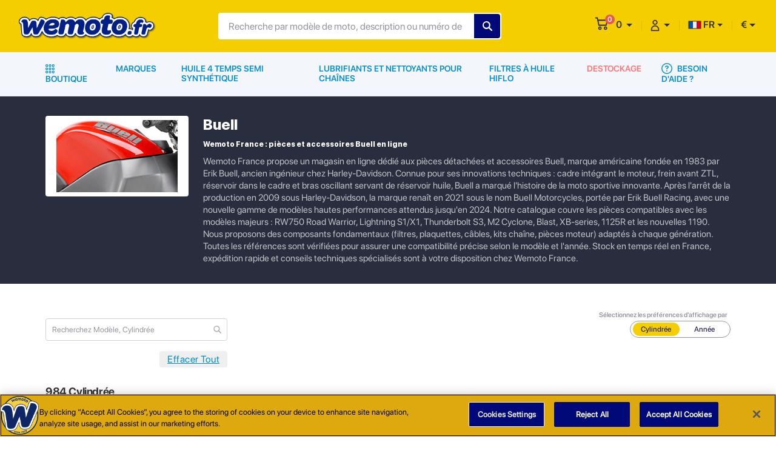

--- FILE ---
content_type: text/html; charset=UTF-8
request_url: https://www.wemoto.fr/moto/buell
body_size: 34353
content:
<!DOCTYPE HTML>
<html xmlns="https://www.w3.org/1999/xhtml" xml:lang="fr-FR" lang="fr-FR">
<head><script>(function(w,i,g){w[g]=w[g]||[];if(typeof w[g].push=='function')w[g].push(i)})
(window,'GTM-NZDN36B','google_tags_first_party');</script><script>(function(w,d,s,l){w[l]=w[l]||[];(function(){w[l].push(arguments);})('set', 'developer_id.dYzg1YT', true);
		w[l].push({'gtm.start':new Date().getTime(),event:'gtm.js'});var f=d.getElementsByTagName(s)[0],
		j=d.createElement(s);j.async=true;j.src='/n5sc/';
		f.parentNode.insertBefore(j,f);
		})(window,document,'script','dataLayer');</script>
        <!-- OneTrust Cookies Consent Notice -->
    <script src="https://cdn-ukwest.onetrust.com/scripttemplates/otSDKStub.js"  type="text/javascript" charset="UTF-8" data-domain-script="a1e2fade-49c2-4ac9-a24f-9877997f291a" ></script>
    <script type="text/javascript">
    function OptanonWrapper() { }
    </script>
    <!-- End OneTrust Cookies Consent Notice -->
    
        <!-- Google Tag Manager -->
    <script>
        (function(w, d, s, l, i) {
            w[l] = w[l] || [];
            w[l].push({
                'gtm.start': new Date().getTime()
                , event: 'gtm.js'
            });
            var f = d.getElementsByTagName(s)[0]
                , j = d.createElement(s)
                , dl = l != 'dataLayer' ? '&l=' + l : '';
            j.async = true;
            j.src =
                'https://www.googletagmanager.com/gtm.js?id=' + i + dl;
            f.parentNode.insertBefore(j, f);
        })(window, document, 'script', 'dataLayer', "GTM-NZDN36B");

    </script>
    <!-- End Google Tag Manager -->
    
    <meta http-equiv="Content-Type" content="text/html; charset=utf-8">
    <meta name="viewport" content="width=device-width, initial-scale=1, maximum-scale=1, user-scalable=0" />
    <meta name="csrf-token" content="bVUqK5VtJS8d6mEfskJtPsR5sWjdfY6dHhPfw6Tv">
        <link href="https://www.wemoto.fr/themes/WMO-FR/images/favicon.ico" rel='shortcut icon' type='image/x-icon'>
    <link type="text/css" href="https://www.wemoto.fr/themes/WMO-FR/css/dev.css?v=" rel="stylesheet">
    <link rel="canonical" href="https://www.wemoto.fr/moto/buell" />
    <meta name="description" content="Magasin Buell chez Wemoto France. Pièces pour modèles Lightning, Blast, XB-series, 1125R. Stock réel et livraison rapide.">
<title >Buell motos US - Magasin pièces Wemoto France</title>
        <link type="text/css" href="https://www.wemoto.fr/themes/WMO-FR/css/style.css?v=" rel="stylesheet">
    <script>
                var base_url = "moto/buell";
                        var site_url = "www.wemoto.fr";
                var transRoutes = {"requestUri":"","componentSlug":"composants","bikeSlug":"moto","parts":"pieces","brands":"marques","contactUs":"contactez-nous","basket":"panier","signin":"connexion","signup":"inscription","blogs":"blog","info":"info","user":"utilisateur","myAccount":"mon-compte","myVehicle":"mon-vehicule","wishlist":"liste-de-souhaits","myCalendar":"mon-calendrier","savedOrder":"commande-enregistree","savedAddresses":"adresses-enregistrees","orderHistory":"historique-des-commandes","userPreference":"preference-de-l-utilisateur","myPreference":"ma-preference"};
        if (window.location.hash && window.location.hash == '#_=_') {
            if (window.history && history.pushState) {
                window.history.pushState("", document.title, window.location.pathname);
            } else {
                var scroll = {
                    top: document.body.scrollTop
                    , left: document.body.scrollLeft
                };
                window.location.hash = '';
                document.body.scrollTop = scroll.top;
                document.body.scrollLeft = scroll.left;
            }
        }

    </script>
    <script type="application/ld+json">{
      "@context": "http://schema.org",
      "@type": "Organization",
      "name": "Wemoto France",
      "description": "Nous disposons d'un stock important de pièces neuves d'origine et adaptables pour les Japonaises et les Européennes. Chacune offrant la meilleure valeur sans compromettre la qualité.",
      "url": "https://www.wemoto.fr/",
      "logo": "https://admin-cms.weuk.net/storage/images/Websites/website_logo/0VD6274_frrrr.svg",
      "address": {
        "@type": "PostalAddress",
        "streetAddress": "53 Bis Avenue De Lodeve",
        "addressLocality": "Bedarieux",
        "addressRegion": "Herault",
        "addressCountry": "FR",
        "postalCode": "34600"
      },
      "contactPoint": {
        "@type": "ContactPoint",
        "telephone": "0467956685",
        "contactType": "customer service"
      }
    }
    </script>
<script data-cfasync="false" nonce="aaa574ec-99ae-46ea-b381-b7f7e028037f">try{(function(w,d){!function(j,k,l,m){if(j.zaraz)console.error("zaraz is loaded twice");else{j[l]=j[l]||{};j[l].executed=[];j.zaraz={deferred:[],listeners:[]};j.zaraz._v="5874";j.zaraz._n="aaa574ec-99ae-46ea-b381-b7f7e028037f";j.zaraz.q=[];j.zaraz._f=function(n){return async function(){var o=Array.prototype.slice.call(arguments);j.zaraz.q.push({m:n,a:o})}};for(const p of["track","set","debug"])j.zaraz[p]=j.zaraz._f(p);j.zaraz.init=()=>{var q=k.getElementsByTagName(m)[0],r=k.createElement(m),s=k.getElementsByTagName("title")[0];s&&(j[l].t=k.getElementsByTagName("title")[0].text);j[l].x=Math.random();j[l].w=j.screen.width;j[l].h=j.screen.height;j[l].j=j.innerHeight;j[l].e=j.innerWidth;j[l].l=j.location.href;j[l].r=k.referrer;j[l].k=j.screen.colorDepth;j[l].n=k.characterSet;j[l].o=(new Date).getTimezoneOffset();if(j.dataLayer)for(const t of Object.entries(Object.entries(dataLayer).reduce((u,v)=>({...u[1],...v[1]}),{})))zaraz.set(t[0],t[1],{scope:"page"});j[l].q=[];for(;j.zaraz.q.length;){const w=j.zaraz.q.shift();j[l].q.push(w)}r.defer=!0;for(const x of[localStorage,sessionStorage])Object.keys(x||{}).filter(z=>z.startsWith("_zaraz_")).forEach(y=>{try{j[l]["z_"+y.slice(7)]=JSON.parse(x.getItem(y))}catch{j[l]["z_"+y.slice(7)]=x.getItem(y)}});r.referrerPolicy="origin";r.src="/cdn-cgi/zaraz/s.js?z="+btoa(encodeURIComponent(JSON.stringify(j[l])));q.parentNode.insertBefore(r,q)};["complete","interactive"].includes(k.readyState)?zaraz.init():j.addEventListener("DOMContentLoaded",zaraz.init)}}(w,d,"zarazData","script");window.zaraz._p=async d$=>new Promise(ea=>{if(d$){d$.e&&d$.e.forEach(eb=>{try{const ec=d.querySelector("script[nonce]"),ed=ec?.nonce||ec?.getAttribute("nonce"),ee=d.createElement("script");ed&&(ee.nonce=ed);ee.innerHTML=eb;ee.onload=()=>{d.head.removeChild(ee)};d.head.appendChild(ee)}catch(ef){console.error(`Error executing script: ${eb}\n`,ef)}});Promise.allSettled((d$.f||[]).map(eg=>fetch(eg[0],eg[1])))}ea()});zaraz._p({"e":["(function(w,d){})(window,document)"]});})(window,document)}catch(e){throw fetch("/cdn-cgi/zaraz/t"),e;};</script></head>

<body>
        <!-- Sticky header -->
<div class="sticky-header">
<header class="container-fluid">
        <div class="row">
        <div class="col-12">
            <div class="container-1600 d-flex header-content">
                <!-- mobile hamburger -->
                <button class="navbar-toggler d-md-none mobile-hamburger" type="button" data-toggle="<!--collapse-->"
                    data-target="#navbarNav" aria-controls="navbarNav" aria-expanded="false"
                    aria-label="Toggle navigation">
                    <span class="navbar-toggler-icon">
                        <svg width="23px" height="17px" viewBox="0 0 23 17" version="1.1"
                            xmlns="https://www.w3.org/2000/svg" xmlns:xlink="https://www.w3.org/1999/xlink">
                            <g stroke="none" stroke-width="1" fill="none" fill-rule="evenodd">
                                <g transform="translate(-19.000000, -26.000000)" fill="#2D2857" fill-rule="nonzero">
                                    <path
                                        d="M34.9580187,39.908244 C35.6496858,39.908244 36.2116653,40.4269943 36.2792109,41.0997486 L36.2860195,41.2362448 C36.3106121,41.974023 35.7203895,42.5642456 34.9826113,42.5642456 L20.6451212,42.5642456 C19.9534541,42.5642456 19.3914746,42.0454953 19.323929,41.372741 L19.3171204,41.2362448 C19.3171204,40.4984666 19.907343,39.908244 20.6451212,39.908244 L34.9580187,39.908244 Z M30.0640898,33.0714992 C30.7557569,33.0714992 31.3177364,33.5902495 31.385282,34.2630038 L31.3920906,34.3995 C31.4166832,35.1126856 30.8264607,35.7275007 30.0640898,35.7275007 L20.6451212,35.7275007 C19.9534541,35.7275007 19.3914746,35.2087504 19.323929,34.5359961 L19.3171204,34.3995 C19.3171204,33.6617217 19.907343,33.0714992 20.6451212,33.0714992 L30.0640898,33.0714992 Z M40.0978736,26.1363839 C40.7895407,26.1363839 41.3515202,26.6551342 41.4190658,27.3278885 L41.4258744,27.4643847 C41.450467,28.2021629 40.8356518,28.7923855 40.0978736,28.7923855 L20.6451212,28.7923855 C19.9534541,28.7923855 19.3914746,28.2736352 19.323929,27.6008809 L19.3171204,27.4643847 C19.3171204,26.7266065 19.907343,26.1363839 20.6451212,26.1363839 L40.0978736,26.1363839 Z"
                                        id="burger_menu"></path>
                                </g>
                            </g>
                        </svg>
                    </span>
                </button>
                <!-- /mobile hamburger -->
                <a class="logo" href="https://www.wemoto.fr">
                    <img class="d-none d-md-block" alt="wemoto-desktop" src="https://admin-cms.weuk.net/storage/images/Websites/website_logo/0VD6274_frrrr.svg" >
                    <img class="d-block d-md-none" alt="wemoto-mobile" src="https://admin-cms.weuk.net/storage/images/Websites/mobile_logo/0DP1019_frrrr.svg">
                </a>

                <form class="search-from" method="GET" action="https://www.wemoto.fr/search">
                    <div class="input-field">
                        <input type="search" autocomplete="off" class="serach-input" name="search" value="" placeholder="Recherche par modèle de moto, description ou numéro de pièce">
                        <input type="hidden" name="search_click" id="search_click" value="0" />
                        <input type="hidden" name="toshow" id="toshow" value="" />
                        <!--global-search-container-->
                        <div class="global-search-container"></div>
                        <!--/global-search-container-->
                        <input type="submit" style="text-transform:uppercase;" value="Rechercher" class="search-submit">

                    </div>
                    <a class="hide-search d-block d-lg-none" href="javascript:void(0);" title="Annuler">Annuler</a>
                </form>
                <ul class="navbar-nav flex-row ml-auto justify-content-end user-access smooth-scroll">
                    <li class="nav-item mobile-search">
                        <a class="show-search" href="javascript:void(0);" title="Annuler">
                            <svg width="18px" height="17px" viewBox="0 0 18 17" version="1.1"
                                xmlns="https://www.w3.org/2000/svg" xmlns:xlink="https://www.w3.org/1999/xlink">
                                <g stroke="none" stroke-width="1" fill="none" fill-rule="evenodd">
                                    <g transform="translate(-259.000000, -24.000000)" fill="#2D2857" fill-rule="nonzero"
                                        stroke="#2D2857" stroke-width="0.9">
                                        <path
                                            d="M275.858433,39.5722252 L272.603261,36.344639 C275.030847,33.5308459 274.892916,29.28257 272.217054,26.606708 C270.837743,25.1998114 268.989468,24.5101562 267.168778,24.5101562 C265.348088,24.5101562 263.499812,25.1998114 262.092916,26.606708 C259.279123,29.4205011 259.279123,33.944639 262.092916,36.7584321 C263.472226,38.1377425 265.320502,38.8549838 267.168778,38.8549838 C268.82395,38.8549838 270.506709,38.2756735 271.830847,37.1170528 L275.086019,40.3722252 C275.168778,40.4549838 275.306709,40.5101562 275.44464,40.5101562 C275.582571,40.5101562 275.720502,40.4549838 275.830847,40.344639 C276.051537,40.1515356 276.051537,39.7929149 275.858433,39.5722252 Z M262.86533,35.9584321 C261.706709,34.8273976 261.099812,33.28257 261.099812,31.68257 C261.099812,30.08257 261.734295,28.5377425 262.86533,27.3791218 C264.02395,26.2205011 265.541192,25.6136045 267.168778,25.6136045 C268.796364,25.6136045 270.313606,26.2480873 271.472226,27.3791218 C272.603261,28.5377425 273.237743,30.0549838 273.237743,31.68257 C273.237743,33.3101562 272.603261,34.8273976 271.472226,35.9860183 C270.313606,37.1170528 268.768778,37.7515356 267.168778,37.7515356 C265.568778,37.7515356 264.02395,37.1170528 262.86533,35.9584321 Z"
                                            id="search"></path>
                                    </g>
                                </g>
                            </svg>
                        </a>

                    </li>
                    <li class="nav-item cart-option hover-element">
                        <a class="dropdown-toggle" href="javascript:void(0);" role="button" id="dropdownMenuLink1">
                            <div class="cart-notification">
                                <svg width="22px" height="22px" viewBox="0 0 22 22" version="1.1"
                                    xmlns="https://www.w3.org/2000/svg" xmlns:xlink="https://www.w3.org/1999/xlink">

                                    <g stroke="none" stroke-width="1" fill="none" fill-rule="evenodd">
                                        <g transform="translate(-330.000000, -22.000000)" fill="#2D2857"
                                            fill-rule="nonzero">
                                            <g id="shopping-cart" transform="translate(330.950000, 22.650000)">
                                                <path
                                                    d="M16.837028,15.030928 C15.28814,15.030928 14.028068,16.291044 14.028068,17.839888 C14.028068,19.388732 15.288184,20.648848 16.837028,20.648848 C18.385872,20.648848 19.645988,19.388732 19.645988,17.839888 C19.645988,16.291044 18.385872,15.030928 16.837028,15.030928 Z M16.837028,18.963472 C16.217376,18.963472 15.713444,18.45954 15.713444,17.839888 C15.713444,17.220236 16.217376,16.716304 16.837028,16.716304 C17.45668,16.716304 17.960612,17.220236 17.960612,17.839888 C17.960612,18.45954 17.45668,18.963472 16.837028,18.963472 Z">
                                                </path>
                                                <path
                                                    d="M20.364686,4.1745 C20.2193061,3.970296 19.9963449,3.851188 19.7601127,3.851188 L4.73988029,3.851188 L4.04878474,0.677908 C3.96611148,0.298716 3.65714922,0.03102 3.30187872,0.03102 L0.767875041,0.03102 C0.343763607,0.03102 0,0.408232 0,0.873664 C0,1.339096 0.343763607,1.716352 0.767875041,1.716352 L2.69578186,1.716352 L5.19137574,13.175844 C5.27404901,13.555344 5.58301126,13.822732 5.93828177,13.822732 L17.8916248,13.822732 C18.2446099,13.822732 18.5522491,13.558688 18.6369672,13.18284 L20.5054952,4.896364 C20.5620273,4.644728 20.5100658,4.378704 20.364686,4.1745 Z M17.2908604,12.1374 L6.54437862,12.1374 L5.10689826,5.536564 L18.7789791,5.536564 L17.2908604,12.1374 Z"
                                                    stroke="#2D2857" stroke-width="0.3"></path>
                                                <path
                                                    d="M7.640424,15.030928 C6.091536,15.030928 4.831464,16.291044 4.831464,17.839888 C4.831464,19.388732 6.09158,20.648848 7.640424,20.648848 C9.189268,20.648848 10.449384,19.388732 10.449384,17.839888 C10.449384,16.291044 9.189268,15.030928 7.640424,15.030928 Z M7.640424,18.963472 C7.020772,18.963472 6.51684,18.45954 6.51684,17.839888 C6.51684,17.220236 7.020772,16.716304 7.640424,16.716304 C8.260076,16.716304 8.764008,17.220236 8.764008,17.839888 C8.764008,18.45954 8.260076,18.963472 7.640424,18.963472 Z">
                                                </path>
                                            </g>
                                        </g>
                                    </g>
                                </svg>
                                <span id="cart-count">0</span>
                            </div>
                            <span id="cart-total">0</span>
                        </a>
                        <!-- mini-cart -->
                                                <div class="mini-cart empty-cart">
                            <div class="empty-box">
        <div class="added-product w-100 float-left">
        <figure>
            <img src="https://www.wemoto.fr/themes/WMO-FR/images/empty-mini-cart.svg" alt="cart-item">
        </figure>
        <div class="item-text">
            <p>Votre panier est vide!</p>
        </div>
                </div>
    </div>

                        </div>
                        <!-- mini-cart -->
                    </li>
                    <li class="nav-item">
                        <div class="dropdown my-account need-help hover-element active">
                            <a class="dropdown-toggle" href="javascript:void(0);" role="button" id="dropdownMenuLink2">
                                <svg xmlns="https://www.w3.org/2000/svg" width="15" height="20" viewBox="0 0 15 20">
                                    <path fill="#2F2A59" fill-rule="nonzero" stroke="#2F2A59" stroke-width=".4"
                                        d="M7.5 10c3.582 0 6.5 2.886 6.5 6.429v1.928a.648.648 0 0 1-.65.643H1.65a.648.648 0 0 1-.65-.643V16.43C1 12.886 3.918 10 7.5 10zm0 1.286c-2.867 0-5.2 2.308-5.2 5.143v1.285h10.4V16.43c0-2.835-2.333-5.143-5.2-5.143zM7.5 1c2.151 0 3.9 1.73 3.9 3.857 0 2.128-1.749 3.857-3.9 3.857S3.6 6.985 3.6 4.857 5.349 1 7.5 1zm0 1.286c-1.437 0-2.6 1.15-2.6 2.571 0 1.42 1.163 2.572 2.6 2.572s2.6-1.151 2.6-2.572c0-1.42-1.163-2.571-2.6-2.571z" />
                                </svg>
                            </a>
                            <div class="dropdown-menu" aria-labelledby="navbarDropdownMenuLink">
                                                                                                            <a class="dropdown-item" href="https://www.wemoto.fr/inscription" title="Créer un compte">
                                        <svg xmlns="https://www.w3.org/2000/svg" width="23" height="21" viewBox="0 0 23 21">
                                            <path fill="#343434" fill-rule="nonzero" stroke="#343434" stroke-width=".3"
                                                d="M9.925 12.611c7.321 0 8.924 3.68 8.925 5.098 0 1.434-1.19 2.291-2.339 2.291H3.339C2.189 20 1 19.143 1 17.709c0-1.418 1.603-5.098 8.925-5.098zm0 1.14c-6.349 0-7.778 2.931-7.778 3.959 0 .747.614 1.15 1.192 1.15h13.172c.577 0 1.191-.403 1.191-1.15 0-1.028-1.429-3.96-7.777-3.96zm8.925-6.418c.3 0 .544.246.544.548v2.072h2.062a.546.546 0 0 1 0 1.094h-2.062v2.072a.546.546 0 0 1-.544.548.546.546 0 0 1-.545-.548v-2.072h-2.06a.546.546 0 0 1 0-1.094h2.06V7.88c0-.302.245-.548.545-.548zM10.975 1C13.58 1 15.7 3.368 15.7 6.278c0 2.91-2.12 5.278-4.725 5.278-2.605 0-4.725-2.368-4.725-5.278C6.25 3.368 8.37 1 10.975 1zm0 1.228c-2 0-3.626 1.817-3.626 4.05 0 2.233 1.627 4.05 3.626 4.05 2 0 3.625-1.817 3.625-4.05 0-2.233-1.626-4.05-3.625-4.05z" />
                                        </svg>
                                        Créer un compte</a>
                                        <a class="dropdown-item" href="https://www.wemoto.fr/connexion" title="Se connecter">
                                            <svg xmlns="https://www.w3.org/2000/svg" width="18" height="18" viewBox="0 0 18 18">
                                                <path fill="#343434" fill-rule="nonzero"
                                                    d="M10.05 0a.628.628 0 0 1 0 1.256H1.884a.628.628 0 0 0-.628.628v13.82c0 .346.281.627.628.627h8.166a.628.628 0 0 1 0 1.256H1.884A1.884 1.884 0 0 1 0 15.703V1.884C0 .844.844 0 1.884 0zM8.97 3.957a.628.628 0 0 1 .885.886L6.533 8.166h10.426a.628.628 0 0 1 0 1.256H6.533l3.322 3.329a.628.628 0 0 1-.885.886L4.573 9.24a.628.628 0 0 1 0-.886z" />
                                             </svg>
                                            Se connecter</a>
                                    
                                
                            </div>
                        </div>
                    </li>

                    <li class="nav-item country">
                    <div class="dropdown need-help hover-element">
                        <a class="dropdown-toggle" href="javascript:void(0)"><img src="https://www.wemoto.fr/themes/WMO-FR/images/fr.svg" alt="fr"> FR</a>
                        <div class="dropdown-menu scroll-lang-cur" style="display: none;">
                                                                                                                                     <a class="dropdown-item" href="https://www.wemoto.fr/change-language/fr" title="FR"><img src="https://www.wemoto.fr/themes/WMO-FR/images/fr.svg" value="fr" title="Afficher la Page en Anglais" alt="Afficher la Page en Anglais">FR</a>
                                                                                                         <a class="dropdown-item" href="https://www.wemoto.fr/change-language/en_fr" title="EN_FR"><img src="https://www.wemoto.fr/themes/WMO-FR/images/en_fr.svg" value="en_fr" title="View Page in English" alt="View Page in English">EN</a>
                                                                                    </div>
                    </div>
                    </li>
                    <li class="nav-item currency">
                        <div class="dropdown need-help hover-element">
                            <a class="dropdown-toggle" href="javascript:void(0);">€</a>
                            <input type="hidden" name="currency_code" id="currency_code" value="EUR" />
                            <div class="dropdown-menu scroll-lang-cur">
                                                                                                                        <a class="dropdown-item" href="javascript:void(0);" onclick='changeCurrency("4")'>€ (EUR) </a>
                                                                                    </div>
                        </div>
                    </li>
                </ul>
            </div>
        </div>
    </div>
</header>
<!-- /header -->
</div>
<div class="main-navigation">
    <div class="container">
        <div class="row">
            <div class="col-12">
                <!-- navbar -->

                <nav class="navbar navbar-expand-md main-nav">
                    <div class="navbar-collapse" id="navbarNav">
                    <div class="mobile-user-menu d-block d-md-none px-3">
                                                <ul>
                                                <li>
                                                <!-- <h3>AIDE ET RÉGLAGES</h3> -->
                                                </li>
                                                                                                <li>
                                                                                                <a class="w-50 float-left" href="https://www.wemoto.fr/inscription">Créer un compte</a>

                                                
                                                <a href="javascript:void(0);" title="FR" class="w-50 need-help-toggle dropdown-toggle language-drop-menu mt-0"><figure class="d-inline-block mr-2"><img src="https://www.wemoto.fr/themes/WMO-FR/images/fr.svg" alt="fr"> </figure>FR</a>

                                                <!-- mobile-need-help -->
                                                <div class="mobile-need-help">
                                                                                                                                                                                                <a class="dropdown-item" href="https://www.wemoto.fr/change-language/fr" title="FR"><img src="https://www.wemoto.fr/themes/WMO-FR/images/fr.svg" value="fr" title="Afficher la page en Français" alt="Afficher la page en Français">FR</a>
                                                                                                                                                <a class="dropdown-item" href="https://www.wemoto.fr/change-language/en_fr" title="EN_FR"><img src="https://www.wemoto.fr/themes/WMO-FR/images/en_fr.svg" value="en_fr" title="general_frontend.view_page_in_en_fr" alt="general_frontend.view_page_in_en_fr">EN</a>
                                                                                                                                                </div>
                                                <!-- /mobile-need-help -->
                                                </li>
                                                <li>
                                                <a class="w-50 float-left" href="https://www.wemoto.fr/connexion">Se connecter</a>
                                               
                                                <a href="javascript:void(0);" title="€" class="w-50 mt-1 need-help-toggle dropdown-toggle language-drop-menu">EUR €</a>

                                                <!-- mobile-need-help -->
                                                <div class="mobile-need-help">
                                                                                                                                                                                                <a class="dropdown-item" href="javascript:void(0);" onclick='changeCurrency("4")'>€ (EUR) </a>
                                                                                                                                                </div>
                                                
                                                </li>
                                                                                                                                                
                                                </ul>
                                                </div>
                        <ul class="navbar-nav">
                                                        <li class="nav-item shop-all active hover-element">
                                <a class="nav-link" href="javascript:void(0)">
                                <svg xmlns="https://www.w3.org/2000/svg" width="15" height="15" viewBox="0 0 15 15">
                                    <path fill="#058DCF" fill-rule="nonzero"
                                        d="M12.797 10.636a2.182 2.182 0 1 1 0 4.364 2.182 2.182 0 0 1 0-4.364zm-10.594 0a2.182 2.182 0 1 1 0 4.364 2.182 2.182 0 0 1 0-4.364zm5.297 0A2.182 2.182 0 1 1 7.5 15a2.182 2.182 0 0 1 0-4.364zm5.297 1.27a.911.911 0 1 0 0 1.823.911.911 0 0 0 0-1.822zm-10.594 0a.911.911 0 1 0 0 1.823.911.911 0 0 0 0-1.822zm5.297 0a.911.911 0 1 0 0 1.823.911.911 0 0 0 0-1.822zM2.182 5.319a2.182 2.182 0 1 1 0 4.364 2.182 2.182 0 0 1 0-4.364zm5.318 0a2.182 2.182 0 1 1 0 4.364 2.182 2.182 0 0 1 0-4.364zm5.318 0a2.182 2.182 0 1 1 0 4.364 2.182 2.182 0 0 1 0-4.364zM2.182 6.589a.911.911 0 1 0 0 1.822.911.911 0 0 0 0-1.822zm5.318 0a.911.911 0 1 0 0 1.822.911.911 0 0 0 0-1.822zm5.318 0a.911.911 0 1 0 0 1.822.911.911 0 0 0 0-1.822zM12.797 0a2.182 2.182 0 1 1 0 4.364 2.182 2.182 0 0 1 0-4.364zM2.203 0a2.182 2.182 0 1 1 0 4.364 2.182 2.182 0 0 1 0-4.364zM7.5 0a2.182 2.182 0 1 1 0 4.364A2.182 2.182 0 0 1 7.5 0zm5.297 1.271a.911.911 0 1 0 0 1.822.911.911 0 0 0 0-1.822zm-10.594 0a.911.911 0 1 0 0 1.822.911.911 0 0 0 0-1.822zm5.297 0a.911.911 0 1 0 0 1.822.911.911 0 0 0 0-1.822z" />
                                    </svg>
                                Boutique</a>
                                <div class="shop-all-menu">
                                    <div class="container">
                                        <div class="row">
                                            <div class="col">

                                                <ul class="parent-nav">

                                                                                                                                                                                                                                <li class="has-child  0">
                                                                <a class="parent-links" href="javascript:void(0);"
                                                                    title="Accessoires et Equipements" data-product="">
                                                                    <figure>
                                                                                                                                                <img src="https://admin-cms.weuk.net/storage/images/category/thumbnail/0XH4152_accessories-and-equipment.svg"
                                                                            alt="Accessoires et Equipements">
                                                                                                                                            </figure>
                                                                    <span class="d-block mt-2">Accessoires et Equipements</span>
                                                                </a>
                                                                                                                                    <div class="child-nav mScrollbar">
                                                                        <h2 class="pt-3 pb-3 d-none d-md-block">
                                                                            Accessoires et Equipements</h2>
                                                                        <div class="child-nav-container">
                                                                            <ul class="level-1">
                                                                                <li
                                                                                    class="menu-back-btn d-block d-md-none pl-4 mt-4 pt-3 pb-3 mb-1">
                                                                                    <span class="pl-1">Accessoires et Equipements</span>
                                                                                </li>
                                                                                <li class="has-child">
            <a href="javascript:void(0);" title="Chargeurs de Batterie et Accessoires" data-product="">Chargeurs de Batterie et Accessoires</a>
                            <ul class="level-2">
                    <li class="menu-back-btn d-block d-md-none pl-4 mt-4 pt-3 pb-3 mb-1"><span class="pl-1">Chargeurs de Batterie et Accessoires</span></li>
                    <li class="">
            <a href="https://www.wemoto.fr/composants/accessoires-de-batterie" title="Accessoires de Batterie" data-product="">Accessoires de Batterie</a>
                    </li>   
     
                <li class="">
            <a href="https://www.wemoto.fr/composants/chargeurs-de-batterie" title="Chargeurs de Batterie" data-product="">Chargeurs de Batterie</a>
                    </li>   
     
                </ul>
                    </li>   
     
                <li class="has-child">
            <a href="javascript:void(0);" title="Housses de Motos et Scooters" data-product="">Housses de Motos et Scooters</a>
                            <ul class="level-2">
                    <li class="menu-back-btn d-block d-md-none pl-4 mt-4 pt-3 pb-3 mb-1"><span class="pl-1">Housses de Motos et Scooters</span></li>
                    <li class="">
            <a href="https://www.wemoto.fr/composants/housses-anti-poussieres-pour-motos-et-scooters" title="Housses Anti-Poussières pour Motos et Scooters" data-product="">Housses Anti-Poussières pour Motos et Scooters</a>
                    </li>   
     
                <li class="">
            <a href="https://www.wemoto.fr/composants/housses-impermeables-pour-motos-et-scooters" title="Housses imperméables pour Motos et Scooters" data-product="">Housses imperméables pour Motos et Scooters</a>
                    </li>   
     
                </ul>
                    </li>   
     
                <li class="has-child">
            <a href="javascript:void(0);" title="Carrosserie et Châssis" data-product="">Carrosserie et Châssis</a>
                            <ul class="level-2">
                    <li class="menu-back-btn d-block d-md-none pl-4 mt-4 pt-3 pb-3 mb-1"><span class="pl-1">Carrosserie et Châssis</span></li>
                    <li class="">
            <a href="https://www.wemoto.fr/composants/autocollants-stickers-et-liserets-de-jantes" title="Autocollants Stickers et Liserets de Jantes" data-product="">Autocollants Stickers et Liserets de Jantes</a>
                    </li>   
     
                <li class="">
            <a href="https://www.wemoto.fr/composants/maille-de-carenage" title="Maille de Carénage" data-product="">Maille de Carénage</a>
                    </li>   
     
                <li class="">
            <a href="https://www.wemoto.fr/composants/bavettes-de-garde-boue" title="Bavettes de Garde-Boue" data-product="">Bavettes de Garde-Boue</a>
                    </li>   
     
                <li class="">
            <a href="https://www.wemoto.fr/composants/garniture-de-bulle-et-de-carrosserie" title="Garniture de bulle et de carrosserie" data-product="">Garniture de bulle et de carrosserie</a>
                    </li>   
     
                <li class="">
            <a href="https://www.wemoto.fr/composants/bulles" title="Bulles" data-product="">Bulles</a>
                    </li>   
     
                <li class="">
            <a href="https://www.wemoto.fr/composants/couvre-rayons-de-roue" title="Couvre Rayons de Roue" data-product="">Couvre Rayons de Roue</a>
                    </li>   
     
                </ul>
                    </li>   
     
                <li class="has-child">
            <a href="javascript:void(0);" title="Accessoires et Kits de Câbles" data-product="">Accessoires et Kits de Câbles</a>
                            <ul class="level-2">
                    <li class="menu-back-btn d-block d-md-none pl-4 mt-4 pt-3 pb-3 mb-1"><span class="pl-1">Accessoires et Kits de Câbles</span></li>
                    <li class="">
            <a href="https://www.wemoto.fr/composants/colliers-de-serrage-et-bride-de-maintien-pour-cables-et-durites" title="Colliers de Serrage et Bride de Maintien pour Câbles et Durites" data-product="">Colliers de Serrage et Bride de Maintien pour Câbles et Durites</a>
                    </li>   
     
                <li class="">
            <a href="https://www.wemoto.fr/composants/kits-de-reparation-de-cables" title="Kits de Réparation de Câbles" data-product="">Kits de Réparation de Câbles</a>
                    </li>   
     
                </ul>
                    </li>   
     
                <li class="has-child">
            <a href="javascript:void(0);" title="Vêtements - Casques et Equipements" data-product="">Vêtements - Casques et Equipements</a>
                            <ul class="level-2">
                    <li class="menu-back-btn d-block d-md-none pl-4 mt-4 pt-3 pb-3 mb-1"><span class="pl-1">Vêtements - Casques et Equipements</span></li>
                    <li class="">
            <a href="https://www.wemoto.fr/composants/cagoules-et-tours-de-cou" title="Cagoules et Tours de Cou" data-product="">Cagoules et Tours de Cou</a>
                    </li>   
     
                <li class="">
            <a href="https://www.wemoto.fr/composants/gants-de-moto" title="Gants de Moto" data-product="">Gants de Moto</a>
                    </li>   
     
                <li class="">
            <a href="https://www.wemoto.fr/composants/masques-et-lunettes-de-soleil" title="Masques et Lunettes de soleil" data-product="">Masques et Lunettes de soleil</a>
                    </li>   
     
         
                <li class="">
            <a href="https://www.wemoto.fr/composants/casques" title="Casques" data-product="">Casques</a>
                    </li>   
     
                <li class="">
            <a href="https://www.wemoto.fr/composants/accessoires-pour-casques" title="Accessoires pour Casques" data-product="">Accessoires pour Casques</a>
                    </li>   
     
                <li class="">
            <a href="https://www.wemoto.fr/composants/vetements-haute-visibilite" title="Vêtements Haute Visibilité" data-product="">Vêtements Haute Visibilité</a>
                    </li>   
     
                <li class="">
            <a href="https://www.wemoto.fr/composants/vestes" title="Vestes" data-product="">Vestes</a>
                    </li>   
     
                <li class="">
            <a href="https://www.wemoto.fr/composants/t-shirts" title="T Shirts" data-product="">T Shirts</a>
                    </li>   
     
                <li class="">
            <a href="https://www.wemoto.fr/composants/pantalon" title="Pantalon" data-product="">Pantalon</a>
                    </li>   
     
                <li class="">
            <a href="https://www.wemoto.fr/composants/sweats-a-capuche" title="Sweats à Capuche" data-product="">Sweats à Capuche</a>
                    </li>   
     
                <li class="">
            <a href="https://www.wemoto.fr/composants/protection-contre-la-pluie" title="Protection contre la pluie" data-product="">Protection contre la pluie</a>
                    </li>   
     
                <li class="">
            <a href="https://www.wemoto.fr/composants/manchons-de-guidon" title="Manchons de Guidon" data-product="">Manchons de Guidon</a>
                    </li>   
     
                </ul>
                    </li>   
     
                <li class="has-child">
            <a href="javascript:void(0);" title="Communication" data-product="">Communication</a>
                            <ul class="level-2">
                    <li class="menu-back-btn d-block d-md-none pl-4 mt-4 pt-3 pb-3 mb-1"><span class="pl-1">Communication</span></li>
                    <li class="">
            <a href="https://www.wemoto.fr/composants/support-telephone-et-camera" title="Support Téléphone et Caméra" data-product="">Support Téléphone et Caméra</a>
                    </li>   
     
                </ul>
                    </li>   
     
                <li class="has-child">
            <a href="javascript:void(0);" title="Idées de Cadeau" data-product="">Idées de Cadeau</a>
                            <ul class="level-2">
                    <li class="menu-back-btn d-block d-md-none pl-4 mt-4 pt-3 pb-3 mb-1"><span class="pl-1">Idées de Cadeau</span></li>
                    <li class="">
            <a href="https://www.wemoto.fr/composants/jurby-merchandise" title="Jurby Merchandise" data-product="">Jurby Merchandise</a>
                    </li>   
     
                </ul>
                    </li>   
     
                <li class="has-child">
            <a href="javascript:void(0);" title="Guidon et Direction" data-product="">Guidon et Direction</a>
                            <ul class="level-2">
                    <li class="menu-back-btn d-block d-md-none pl-4 mt-4 pt-3 pb-3 mb-1"><span class="pl-1">Guidon et Direction</span></li>
                    <li class="">
            <a href="https://www.wemoto.fr/composants/embouts-de-guidon" title="Embouts de Guidon" data-product="">Embouts de Guidon</a>
                    </li>   
     
                <li class="">
            <a href="https://www.wemoto.fr/composants/protection-de-reservoir-de-liquide-de-frein" title="Protection de Réservoir de Liquide de Frein" data-product="">Protection de Réservoir de Liquide de Frein</a>
                    </li>   
     
                <li class="has-child">
            <a href="javascript:void(0);" title="Poignées de Guidon" data-product="">Poignées de Guidon</a>
                            <ul class="level-3">
                    <li class="menu-back-btn d-block d-md-none pl-4 mt-4 pt-3 pb-3 mb-1"><span class="pl-1">Poignées de Guidon</span></li>
                    <li class="">
            <a href="https://www.wemoto.fr/composants/poignees-de-guidon-custom" title="Poignées de Guidon Custom" data-product="">Poignées de Guidon Custom</a>
                    </li>   
     
                <li class="">
            <a href="https://www.wemoto.fr/composants/donuts-de-poignees-de-guidon" title="Donuts de Poignées de guidon" data-product="">Donuts de Poignées de guidon</a>
                    </li>   
     
                <li class="">
            <a href="https://www.wemoto.fr/composants/poignees-chauffantes" title="Poignées Chauffantes" data-product="">Poignées Chauffantes</a>
                    </li>   
     
                <li class="">
            <a href="https://www.wemoto.fr/composants/poignees-tout-terrain" title="Poignées Tout-Terrain" data-product="">Poignées Tout-Terrain</a>
                    </li>   
     
         
                <li class="">
            <a href="https://www.wemoto.fr/composants/poignees-de-sport" title="Poignées de Sport" data-product="">Poignées de Sport</a>
                    </li>   
     
                <li class="">
            <a href="https://www.wemoto.fr/composants/poignees-universelles" title="Poignées Universelles" data-product="">Poignées Universelles</a>
                    </li>   
     
                <li class="">
            <a href="https://www.wemoto.fr/composants/manchons-de-levier-en-mousse" title="Manchons de Levier en Mousse" data-product="">Manchons de Levier en Mousse</a>
                    </li>   
     
                <li class="">
            <a href="https://www.wemoto.fr/composants/poignees-d-origine-honda" title="Poignées d&#039;Origine Honda" data-product="">Poignées d&#039;Origine Honda</a>
                    </li>   
     
                </ul>
                    </li>   
     
                <li class="">
            <a href="https://www.wemoto.fr/composants/protege-mains" title="Protège-Mains" data-product="">Protège-Mains</a>
                    </li>   
     
                <li class="">
            <a href="https://www.wemoto.fr/composants/rehausseurs-de-guidon" title="Réhausseurs de Guidon" data-product="">Réhausseurs de Guidon</a>
                    </li>   
     
                <li class="">
            <a href="https://www.wemoto.fr/composants/te-de-fourche" title="Té de Fourche" data-product="">Té de Fourche</a>
                    </li>   
     
                </ul>
                    </li>   
     
                <li class="has-child">
            <a href="javascript:void(0);" title="Instrumentation" data-product="">Instrumentation</a>
                            <ul class="level-2">
                    <li class="menu-back-btn d-block d-md-none pl-4 mt-4 pt-3 pb-3 mb-1"><span class="pl-1">Instrumentation</span></li>
                    <li class="">
            <a href="https://www.wemoto.fr/composants/horloges" title="Horloges" data-product="">Horloges</a>
                    </li>   
     
                <li class="has-child">
            <a href="javascript:void(0);" title="Compteurs de Vitesse KPH" data-product="">Compteurs de Vitesse KPH</a>
                            <ul class="level-3">
                    <li class="menu-back-btn d-block d-md-none pl-4 mt-4 pt-3 pb-3 mb-1"><span class="pl-1">Compteurs de Vitesse KPH</span></li>
                    <li class="">
            <a href="https://www.wemoto.fr/composants/compteurs-de-vitesse-analogiques-kph" title="Compteurs de Vitesse Analogiques KPH" data-product="">Compteurs de Vitesse Analogiques KPH</a>
                    </li>   
     
                <li class="">
            <a href="https://www.wemoto.fr/composants/compteurs-de-vitesse-numeriques-kph" title="Compteurs de Vitesse Numériques KPH" data-product="">Compteurs de Vitesse Numériques KPH</a>
                    </li>   
     
                </ul>
                    </li>   
     
                <li class="has-child">
            <a href="javascript:void(0);" title="Compteurs de vitesse MPH" data-product="">Compteurs de vitesse MPH</a>
                            <ul class="level-3">
                    <li class="menu-back-btn d-block d-md-none pl-4 mt-4 pt-3 pb-3 mb-1"><span class="pl-1">Compteurs de vitesse MPH</span></li>
                    <li class="">
            <a href="https://www.wemoto.fr/composants/compteurs-de-vitesse-analogiques-mph" title="Compteurs de vitesse analogiques MPH" data-product="">Compteurs de vitesse analogiques MPH</a>
                    </li>   
     
         
                </ul>
                    </li>   
     
                <li class="">
            <a href="https://www.wemoto.fr/composants/convertisseur-de-compteur-de-vitesse" title="Convertisseur de compteur de vitesse" data-product="">Convertisseur de compteur de vitesse</a>
                    </li>   
     
                <li class="">
            <a href="https://www.wemoto.fr/composants/amperemetres" title="Ampèremètres" data-product="">Ampèremètres</a>
                    </li>   
     
                <li class="">
            <a href="https://www.wemoto.fr/composants/compte-tours" title="Compte-Tours" data-product="">Compte-Tours</a>
                    </li>   
     
                </ul>
                    </li>   
     
                <li class="has-child">
            <a href="javascript:void(0);" title="Cadenas - Antivols et Alarmes" data-product="">Cadenas - Antivols et Alarmes</a>
                            <ul class="level-2">
                    <li class="menu-back-btn d-block d-md-none pl-4 mt-4 pt-3 pb-3 mb-1"><span class="pl-1">Cadenas - Antivols et Alarmes</span></li>
                    <li class="">
            <a href="https://www.wemoto.fr/composants/alarmes" title="Alarmes" data-product="">Alarmes</a>
                    </li>   
     
                <li class="">
            <a href="https://www.wemoto.fr/composants/ancres" title="Ancres" data-product="">Ancres</a>
                    </li>   
     
                <li class="">
            <a href="https://www.wemoto.fr/composants/antivols-cable-blinde" title="Antivols Câble Blindé" data-product="">Antivols Câble Blindé</a>
                    </li>   
     
                <li class="">
            <a href="https://www.wemoto.fr/composants/chaine-antivol" title="Chaine Antivol" data-product="">Chaine Antivol</a>
                    </li>   
     
                <li class="">
            <a href="https://www.wemoto.fr/composants/bloque-disques" title="Bloque Disques" data-product="">Bloque Disques</a>
                    </li>   
     
                <li class="">
            <a href="https://www.wemoto.fr/composants/cadenas" title="Cadenas" data-product="">Cadenas</a>
                    </li>   
     
                <li class="">
            <a href="https://www.wemoto.fr/composants/bobines-de-rappel" title="Bobines de rappel" data-product="">Bobines de rappel</a>
                    </li>   
     
                <li class="">
            <a href="https://www.wemoto.fr/composants/cadenas-en-forme-u" title="Cadenas en Forme U" data-product="">Cadenas en Forme U</a>
                    </li>   
     
                </ul>
                    </li>   
     
                <li class="has-child">
            <a href="javascript:void(0);" title="Sécurité" data-product="">Sécurité</a>
                            <ul class="level-2">
                    <li class="menu-back-btn d-block d-md-none pl-4 mt-4 pt-3 pb-3 mb-1"><span class="pl-1">Sécurité</span></li>
                    <li class="">
            <a href="https://www.wemoto.fr/composants/reflecteurs-et-plaque-en-forme-de-l" title="Réflecteurs et Plaque en Forme de L" data-product="">Réflecteurs et Plaque en Forme de L</a>
                    </li>   
     
                </ul>
                    </li>   
     
                <li class="has-child">
            <a href="javascript:void(0);" title="Protections De Réservoirs" data-product="">Protections De Réservoirs</a>
                            <ul class="level-2">
                    <li class="menu-back-btn d-block d-md-none pl-4 mt-4 pt-3 pb-3 mb-1"><span class="pl-1">Protections De Réservoirs</span></li>
                    <li class="">
            <a href="https://www.wemoto.fr/composants/protege-reservoir-aprilia" title="Protège Réservoir Aprilia" data-product="">Protège Réservoir Aprilia</a>
                    </li>   
     
                <li class="">
            <a href="https://www.wemoto.fr/composants/protege-reservoir-bmw" title="Protège Réservoir BMW" data-product="">Protège Réservoir BMW</a>
                    </li>   
     
                <li class="">
            <a href="https://www.wemoto.fr/composants/protege-reservoir-ducati" title="Protège Réservoir Ducati" data-product="">Protège Réservoir Ducati</a>
                    </li>   
     
                <li class="">
            <a href="https://www.wemoto.fr/composants/protege-reservoir-honda" title="Protège Réservoir Honda" data-product="">Protège Réservoir Honda</a>
                    </li>   
     
                <li class="">
            <a href="https://www.wemoto.fr/composants/protege-reservoir-ile-de-man" title="Protège Réservoir Île de Man" data-product="">Protège Réservoir Île de Man</a>
                    </li>   
     
                <li class="">
            <a href="https://www.wemoto.fr/composants/protege-reservoir-kawasaki" title="Protège Réservoir Kawasaki" data-product="">Protège Réservoir Kawasaki</a>
                    </li>   
     
                <li class="">
            <a href="https://www.wemoto.fr/composants/protege-reservoir-street-fighter" title="Protège Réservoir Street Fighter" data-product="">Protège Réservoir Street Fighter</a>
                    </li>   
     
                <li class="">
            <a href="https://www.wemoto.fr/composants/protege-reservoir-suzuki" title="Protège Réservoir Suzuki" data-product="">Protège Réservoir Suzuki</a>
                    </li>   
     
                <li class="">
            <a href="https://www.wemoto.fr/composants/grippe-genoux-de-reservoir" title="Grippe Genoux de Réservoir" data-product="">Grippe Genoux de Réservoir</a>
                    </li>   
     
                <li class="">
            <a href="https://www.wemoto.fr/composants/protege-reservoir-triumph" title="Protège Réservoir Triumph" data-product="">Protège Réservoir Triumph</a>
                    </li>   
     
                <li class="">
            <a href="https://www.wemoto.fr/composants/protege-reservoir-yamaha" title="Protège Réservoir Yamaha" data-product="">Protège Réservoir Yamaha</a>
                    </li>   
     
                <li class="">
            <a href="https://www.wemoto.fr/composants/proteges-reservoir-autres" title="Protèges Réservoir Autres" data-product="">Protèges Réservoir Autres</a>
                    </li>   
     
                </ul>
                    </li>   
     
                <li class="has-child">
            <a href="javascript:void(0);" title="Voyages et Bagages" data-product="">Voyages et Bagages</a>
                            <ul class="level-2">
                    <li class="menu-back-btn d-block d-md-none pl-4 mt-4 pt-3 pb-3 mb-1"><span class="pl-1">Voyages et Bagages</span></li>
                    <li class="">
            <a href="https://www.wemoto.fr/composants/filets-araignee-et-tendeurs" title="Filets Araignée et Tendeurs" data-product="">Filets Araignée et Tendeurs</a>
                    </li>   
     
                <li class="">
            <a href="https://www.wemoto.fr/composants/supports-de-sacoches" title="Supports de Sacoches" data-product="">Supports de Sacoches</a>
                    </li>   
     
                <li class="">
            <a href="https://www.wemoto.fr/composants/sacoches-de-selle" title="Sacoches de selle" data-product="">Sacoches de selle</a>
                    </li>   
     
                <li class="">
            <a href="https://www.wemoto.fr/composants/sacs-a-dos" title="Sacs à Dos" data-product="">Sacs à Dos</a>
                    </li>   
     
                <li class="">
            <a href="https://www.wemoto.fr/composants/sacoches-de-reservoir" title="Sacoches de Réservoir" data-product="">Sacoches de Réservoir</a>
                    </li>   
     
                <li class="">
            <a href="https://www.wemoto.fr/composants/sacs-et-trousses-a-outils" title="Sacs et Trousses à Outils" data-product="">Sacs et Trousses à Outils</a>
                    </li>   
     
                <li class="">
            <a href="https://www.wemoto.fr/composants/top-cases" title="Top Cases" data-product="">Top Cases</a>
                    </li>   
     
                <li class="">
            <a href="https://www.wemoto.fr/composants/sangles-de-transport" title="Sangles de Transport" data-product="">Sangles de Transport</a>
                    </li>   
     
                <li class="">
            <a href="https://www.wemoto.fr/composants/reparation-de-crevaison" title="Réparation de Crevaison" data-product="">Réparation de Crevaison</a>
                    </li>   
     
                <li class="">
            <a href="https://www.wemoto.fr/composants/premier-secours" title="Premier Secours" data-product="">Premier Secours</a>
                    </li>   
     
                <li class="">
            <a href="https://www.wemoto.fr/composants/sacs-de-selle-moto" title="Sacs de selle moto" data-product="">Sacs de selle moto</a>
                    </li>   
     
                <li class="">
            <a href="https://www.wemoto.fr/composants/top-cases-moto-en-aluminium" title="Top cases moto en aluminium" data-product="">Top cases moto en aluminium</a>
                    </li>   
     
                <li class="">
            <a href="https://www.wemoto.fr/composants/platine-de-top-case-et-accessoires" title="Platine de top case et accessoires" data-product="">Platine de top case et accessoires</a>
                    </li>   
     
                <li class="has-child">
            <a href="javascript:void(0);" title="Valises et sacoches latérales moto" data-product="">Valises et sacoches latérales moto</a>
                            <ul class="level-3">
                    <li class="menu-back-btn d-block d-md-none pl-4 mt-4 pt-3 pb-3 mb-1"><span class="pl-1">Valises et sacoches latérales moto</span></li>
                    <li class="">
            <a href="https://www.wemoto.fr/composants/valises-laterales-moto-en-plastique" title="Valises latérales moto en plastique" data-product="">Valises latérales moto en plastique</a>
                    </li>   
     
                <li class="">
            <a href="https://www.wemoto.fr/composants/valises-laterales-moto-en-aluminium" title="Valises latérales moto en aluminium" data-product="">Valises latérales moto en aluminium</a>
                    </li>   
     
                </ul>
                    </li>   
     
         
                </ul>
                    </li>   
     
                                                                            </ul>
                                                                        </div>
                                                                    </div>
                                                                
                                                            </li>
                                                                                                                                                                                                                                                                                        <li class="has-child  0">
                                                                <a class="parent-links" href="javascript:void(0);"
                                                                    title="Entretien et Atelier" data-product="">
                                                                    <figure>
                                                                                                                                                <img src="https://admin-cms.weuk.net/storage/images/category/thumbnail/0YK6544_0DK4994_maintenance-and-workshop.svg"
                                                                            alt="Entretien et Atelier">
                                                                                                                                            </figure>
                                                                    <span class="d-block mt-2">Entretien et Atelier</span>
                                                                </a>
                                                                                                                                    <div class="child-nav mScrollbar">
                                                                        <h2 class="pt-3 pb-3 d-none d-md-block">
                                                                            Entretien et Atelier</h2>
                                                                        <div class="child-nav-container">
                                                                            <ul class="level-1">
                                                                                <li
                                                                                    class="menu-back-btn d-block d-md-none pl-4 mt-4 pt-3 pb-3 mb-1">
                                                                                    <span class="pl-1">Entretien et Atelier</span>
                                                                                </li>
                                                                                <li class="has-child">
            <a href="javascript:void(0);" title="Additifs" data-product="">Additifs</a>
                            <ul class="level-2">
                    <li class="menu-back-btn d-block d-md-none pl-4 mt-4 pt-3 pb-3 mb-1"><span class="pl-1">Additifs</span></li>
                    <li class="">
            <a href="https://www.wemoto.fr/composants/additifs-pour-carburant" title="Additifs pour Carburant" data-product="">Additifs pour Carburant</a>
                    </li>   
     
                <li class="">
            <a href="https://www.wemoto.fr/composants/additifs-pour-huile" title="Additifs pour Huile" data-product="">Additifs pour Huile</a>
                    </li>   
     
                </ul>
                    </li>   
     
                <li class="has-child">
            <a href="javascript:void(0);" title="Carrosserie" data-product="">Carrosserie</a>
                            <ul class="level-2">
                    <li class="menu-back-btn d-block d-md-none pl-4 mt-4 pt-3 pb-3 mb-1"><span class="pl-1">Carrosserie</span></li>
                    <li class="has-child">
            <a href="javascript:void(0);" title="Peinture" data-product="">Peinture</a>
                            <ul class="level-3">
                    <li class="menu-back-btn d-block d-md-none pl-4 mt-4 pt-3 pb-3 mb-1"><span class="pl-1">Peinture</span></li>
                    <li class="">
            <a href="https://www.wemoto.fr/composants/peinture-carrosserie" title="Peinture Carrosserie" data-product="">Peinture Carrosserie</a>
                    </li>   
     
                <li class="">
            <a href="https://www.wemoto.fr/composants/peinture-hammerite" title="Peinture Hammerite" data-product="">Peinture Hammerite</a>
                    </li>   
     
                <li class="">
            <a href="https://www.wemoto.fr/composants/peinture-haute-temperature" title="Peinture Haute Température" data-product="">Peinture Haute Température</a>
                    </li>   
     
                <li class="">
            <a href="https://www.wemoto.fr/composants/peinture-laques" title="Peinture Laques" data-product="">Peinture Laques</a>
                    </li>   
     
                <li class="">
            <a href="https://www.wemoto.fr/composants/apprets-peinture" title="Apprêts Peinture" data-product="">Apprêts Peinture</a>
                    </li>   
     
                </ul>
                    </li>   
     
         
                </ul>
                    </li>   
     
                <li class="has-child">
            <a href="javascript:void(0);" title="Cables" data-product="">Cables</a>
                            <ul class="level-2">
                    <li class="menu-back-btn d-block d-md-none pl-4 mt-4 pt-3 pb-3 mb-1"><span class="pl-1">Cables</span></li>
                    <li class="">
            <a href="https://www.wemoto.fr/composants/pieces-de-cable" title="Pièces de câble" data-product="">Pièces de câble</a>
                    </li>   
     
                </ul>
                    </li>   
     
                <li class="has-child">
            <a href="javascript:void(0);" title="Nettoyant et Protection" data-product="">Nettoyant et Protection</a>
                            <ul class="level-2">
                    <li class="menu-back-btn d-block d-md-none pl-4 mt-4 pt-3 pb-3 mb-1"><span class="pl-1">Nettoyant et Protection</span></li>
                    <li class="">
            <a href="https://www.wemoto.fr/composants/liquides-de-nettoyage-pour-motos" title="Liquides de Nettoyage pour Motos" data-product="">Liquides de Nettoyage pour Motos</a>
                    </li>   
     
                <li class="">
            <a href="https://www.wemoto.fr/composants/brosses-eponges-et-lingettes" title="Brosses Éponges et Lingettes" data-product="">Brosses Éponges et Lingettes</a>
                    </li>   
     
                <li class="">
            <a href="https://www.wemoto.fr/composants/protection-anticorrosion" title="Protection Anticorrosion" data-product="">Protection Anticorrosion</a>
                    </li>   
     
                <li class="">
            <a href="https://www.wemoto.fr/composants/produits-de-polissage-et-de-finition" title="Produits de Polissage et de Finition" data-product="">Produits de Polissage et de Finition</a>
                    </li>   
     
                </ul>
                    </li>   
     
                <li class="has-child">
            <a href="javascript:void(0);" title="Sprays et Liquides d&#039;entretien" data-product="">Sprays et Liquides d&#039;entretien</a>
                            <ul class="level-2">
                    <li class="menu-back-btn d-block d-md-none pl-4 mt-4 pt-3 pb-3 mb-1"><span class="pl-1">Sprays et Liquides d&#039;entretien</span></li>
                    <li class="">
            <a href="https://www.wemoto.fr/composants/nettoyant-carburateur" title="Nettoyant Carburateur" data-product="">Nettoyant Carburateur</a>
                    </li>   
     
                <li class="">
            <a href="https://www.wemoto.fr/composants/lubrifiants-et-nettoyants-pour-chaines" title="Lubrifiants et Nettoyants pour Chaînes" data-product="">Lubrifiants et Nettoyants pour Chaînes</a>
                    </li>   
     
                <li class="">
            <a href="https://www.wemoto.fr/composants/nettoyants-de-contacts-electriques" title="Nettoyants de Contacts Electriques" data-product="">Nettoyants de Contacts Electriques</a>
                    </li>   
     
                <li class="">
            <a href="https://www.wemoto.fr/composants/graisses" title="Graisses" data-product="">Graisses</a>
                    </li>   
     
                <li class="">
            <a href="https://www.wemoto.fr/composants/lubrifiants-et-penetrants-sprays" title="Lubrifiants et Pénétrants Sprays" data-product="">Lubrifiants et Pénétrants Sprays</a>
                    </li>   
     
         
                <li class="">
            <a href="https://www.wemoto.fr/composants/nettoyants-pour-freins" title="Nettoyants Pour Freins" data-product="">Nettoyants Pour Freins</a>
                    </li>   
     
                </ul>
                    </li>   
     
                <li class="has-child">
            <a href="javascript:void(0);" title="DVD Maintenance et Entretien" data-product="">DVD Maintenance et Entretien</a>
                            <ul class="level-2">
                    <li class="menu-back-btn d-block d-md-none pl-4 mt-4 pt-3 pb-3 mb-1"><span class="pl-1">DVD Maintenance et Entretien</span></li>
                    <li class="">
            <a href="https://www.wemoto.fr/composants/dvd-instructifs" title="DVD Instructifs" data-product="">DVD Instructifs</a>
                    </li>   
     
                </ul>
                    </li>   
     
                <li class="has-child">
            <a href="javascript:void(0);" title="Electrique" data-product="">Electrique</a>
                            <ul class="level-2">
                    <li class="menu-back-btn d-block d-md-none pl-4 mt-4 pt-3 pb-3 mb-1"><span class="pl-1">Electrique</span></li>
                    <li class="">
            <a href="https://www.wemoto.fr/composants/connecteurs-electriques" title="Connecteurs électriques" data-product="">Connecteurs électriques</a>
                    </li>   
     
                <li class="">
            <a href="https://www.wemoto.fr/composants/fils-electriques" title="Fils électriques" data-product="">Fils électriques</a>
                    </li>   
     
                <li class="">
            <a href="https://www.wemoto.fr/composants/fusibles-et-porte-fusibles" title="Fusibles et Porte Fusibles" data-product="">Fusibles et Porte Fusibles</a>
                    </li>   
     
                </ul>
                    </li>   
     
                <li class="has-child">
            <a href="javascript:void(0);" title="Echappement" data-product="">Echappement</a>
                            <ul class="level-2">
                    <li class="menu-back-btn d-block d-md-none pl-4 mt-4 pt-3 pb-3 mb-1"><span class="pl-1">Echappement</span></li>
                    <li class="">
            <a href="https://www.wemoto.fr/composants/laine-de-roche" title="Laine de Roche" data-product="">Laine de Roche</a>
                    </li>   
     
                <li class="">
            <a href="https://www.wemoto.fr/composants/bande-thermique-echappement" title="Bande Thermique Echappement" data-product="">Bande Thermique Echappement</a>
                    </li>   
     
                <li class="">
            <a href="https://www.wemoto.fr/composants/bouclier-thermique-echappement" title="Bouclier Thermique Echappement" data-product="">Bouclier Thermique Echappement</a>
                    </li>   
     
                </ul>
                    </li>   
     
                <li class="has-child">
            <a href="javascript:void(0);" title="Ecrous, Boulons, Circlips et Colliers" data-product="">Ecrous, Boulons, Circlips et Colliers</a>
                            <ul class="level-2">
                    <li class="menu-back-btn d-block d-md-none pl-4 mt-4 pt-3 pb-3 mb-1"><span class="pl-1">Ecrous, Boulons, Circlips et Colliers</span></li>
                    <li class="">
            <a href="https://www.wemoto.fr/composants/plateaux-de-pieces" title="Plateaux de Pièces" data-product="">Plateaux de Pièces</a>
                    </li>   
     
                <li class="">
            <a href="https://www.wemoto.fr/composants/vis-allen" title="Vis Allen" data-product="">Vis Allen</a>
                    </li>   
     
                <li class="">
            <a href="https://www.wemoto.fr/composants/vis-a-tete-fraisee" title="Vis à Tête Fraisée" data-product="">Vis à Tête Fraisée</a>
                    </li>   
     
                <li class="">
            <a href="https://www.wemoto.fr/composants/vis-hexagonale" title="Vis Hexagonale" data-product="">Vis Hexagonale</a>
                    </li>   
     
                <li class="">
            <a href="https://www.wemoto.fr/composants/vis-de-plaque-d-immatriculation" title="Vis de Plaque d&#039;immatriculation" data-product="">Vis de Plaque d&#039;immatriculation</a>
                    </li>   
     
                <li class="">
            <a href="https://www.wemoto.fr/composants/circlips" title="Circlips" data-product="">Circlips</a>
                    </li>   
     
                <li class="">
            <a href="https://www.wemoto.fr/composants/goupilles-de-verrouillage" title="Goupilles de Verrouillage" data-product="">Goupilles de Verrouillage</a>
                    </li>   
     
                <li class="">
            <a href="https://www.wemoto.fr/composants/fixation-de-carenage" title="Fixation de carénage" data-product="">Fixation de carénage</a>
                    </li>   
     
                <li class="">
            <a href="https://www.wemoto.fr/composants/capuchons-de-boulons-de-fixation-couvercles-de-bouchons" title="Capuchons de boulons de fixation, couvercles de bouchons" data-product="">Capuchons de boulons de fixation, couvercles de bouchons</a>
                    </li>   
     
                <li class="">
            <a href="https://www.wemoto.fr/composants/colliers-de-serrage" title="Colliers de serrage" data-product="">Colliers de serrage</a>
                    </li>   
     
                <li class="">
            <a href="https://www.wemoto.fr/composants/ecrou-crenele" title="Écrou crénelé" data-product="">Écrou crénelé</a>
                    </li>   
     
                <li class="">
            <a href="https://www.wemoto.fr/composants/ecrou-borgne" title="Écrou Borgne" data-product="">Écrou Borgne</a>
                    </li>   
     
                <li class="">
            <a href="https://www.wemoto.fr/composants/ecrou-a-bride" title="Écrou à Bride" data-product="">Écrou à Bride</a>
                    </li>   
     
                <li class="">
            <a href="https://www.wemoto.fr/composants/ecrou-hexagonal" title="Écrou Hexagonal" data-product="">Écrou Hexagonal</a>
                    </li>   
     
                <li class="">
            <a href="https://www.wemoto.fr/composants/ecrou-nyloc" title="Ecrou Nyloc" data-product="">Ecrou Nyloc</a>
                    </li>   
     
                <li class="">
            <a href="https://www.wemoto.fr/composants/p-clips" title="Clips en forme de P" data-product="">Clips en forme de P</a>
                    </li>   
     
                <li class="">
            <a href="https://www.wemoto.fr/composants/r-clips" title="Clips en forme de R" data-product="">Clips en forme de R</a>
                    </li>   
     
                <li class="">
            <a href="https://www.wemoto.fr/composants/fixations-bulle" title="Fixations Bulle" data-product="">Fixations Bulle</a>
                    </li>   
     
                <li class="">
            <a href="https://www.wemoto.fr/composants/vis-fraisee-cruciforme" title="Vis Fraisée Cruciforme" data-product="">Vis Fraisée Cruciforme</a>
                    </li>   
     
                <li class="">
            <a href="https://www.wemoto.fr/composants/vis-a-tete-cylindrique" title="Vis à tête cylindrique" data-product="">Vis à tête cylindrique</a>
                    </li>   
     
                <li class="">
            <a href="https://www.wemoto.fr/composants/vis-autotaraudeuse" title="Vis autotaraudeuse" data-product="">Vis autotaraudeuse</a>
                    </li>   
     
                <li class="">
            <a href="https://www.wemoto.fr/composants/ecrous-de-pignon" title="Écrous de pignon" data-product="">Écrous de pignon</a>
                    </li>   
     
                <li class="">
            <a href="https://www.wemoto.fr/composants/rondelles-de-vidange" title="Rondelles de Vidange" data-product="">Rondelles de Vidange</a>
                    </li>   
     
                <li class="">
            <a href="https://www.wemoto.fr/composants/goupilles-fendues" title="Goupilles Fendues" data-product="">Goupilles Fendues</a>
                    </li>   
     
                </ul>
                    </li>   
     
                <li class="has-child">
            <a href="javascript:void(0);" title="Feuilles de Joints" data-product="">Feuilles de Joints</a>
                            <ul class="level-2">
                    <li class="menu-back-btn d-block d-md-none pl-4 mt-4 pt-3 pb-3 mb-1"><span class="pl-1">Feuilles de Joints</span></li>
                    <li class="">
            <a href="https://www.wemoto.fr/composants/feuilles-de-papier-d-etancheite" title="Feuilles de Papier d&#039;étanchéité" data-product="">Feuilles de Papier d&#039;étanchéité</a>
                    </li>   
     
                </ul>
                    </li>   
     
                <li class="has-child">
            <a href="javascript:void(0);" title="Mastics et Adhésifs" data-product="">Mastics et Adhésifs</a>
                            <ul class="level-2">
                    <li class="menu-back-btn d-block d-md-none pl-4 mt-4 pt-3 pb-3 mb-1"><span class="pl-1">Mastics et Adhésifs</span></li>
                    <li class="">
            <a href="https://www.wemoto.fr/composants/epoxy-et-colle" title="Époxy et Colle" data-product="">Époxy et Colle</a>
                    </li>   
     
                <li class="">
            <a href="https://www.wemoto.fr/composants/pate-d-echappement" title="Pâte d&#039;échappement" data-product="">Pâte d&#039;échappement</a>
                    </li>   
     
                <li class="">
            <a href="https://www.wemoto.fr/composants/nettoyants-et-produits-d-etancheite-pour-reservoirs" title="Nettoyants et Produits d&#039;étanchéité pour réservoirs" data-product="">Nettoyants et Produits d&#039;étanchéité pour réservoirs</a>
                    </li>   
     
                <li class="">
            <a href="https://www.wemoto.fr/composants/produits-d-etancheite-pour-joints" title="Produits d&#039;étanchéité pour joints" data-product="">Produits d&#039;étanchéité pour joints</a>
                    </li>   
     
                <li class="">
            <a href="https://www.wemoto.fr/composants/produit-d-etancheite-pour-radiateur" title="Produit d&#039;étanchéité pour radiateur" data-product="">Produit d&#039;étanchéité pour radiateur</a>
                    </li>   
     
                <li class="">
            <a href="https://www.wemoto.fr/composants/ruban-adhesif" title="Ruban Adhésif" data-product="">Ruban Adhésif</a>
                    </li>   
     
                <li class="">
            <a href="https://www.wemoto.fr/composants/frein-filet" title="Frein Filet" data-product="">Frein Filet</a>
                    </li>   
     
                </ul>
                    </li>   
     
                <li class="has-child">
            <a href="javascript:void(0);" title="Huiles Lubrifiants et Liquides d&#039;entretien" data-product="">Huiles Lubrifiants et Liquides d&#039;entretien</a>
                            <ul class="level-2">
                    <li class="menu-back-btn d-block d-md-none pl-4 mt-4 pt-3 pb-3 mb-1"><span class="pl-1">Huiles Lubrifiants et Liquides d&#039;entretien</span></li>
                    <li class="has-child">
            <a href="javascript:void(0);" title="Huile 2 Temps" data-product="">Huile 2 Temps</a>
                            <ul class="level-3">
                    <li class="menu-back-btn d-block d-md-none pl-4 mt-4 pt-3 pb-3 mb-1"><span class="pl-1">Huile 2 Temps</span></li>
                    <li class="">
            <a href="https://www.wemoto.fr/composants/2-temps-entierement-synthetique" title="Huile 2 Temps Synthétique" data-product="">Huile 2 Temps Synthétique</a>
                    </li>   
     
                <li class="">
            <a href="https://www.wemoto.fr/composants/2-temps-mineral" title="Huile 2 Temps Minéral" data-product="">Huile 2 Temps Minéral</a>
                    </li>   
     
                <li class="">
            <a href="https://www.wemoto.fr/composants/2-temps-semi-synthetique" title="Huile 2 Temps Semi-Synthétique" data-product="">Huile 2 Temps Semi-Synthétique</a>
                    </li>   
     
                </ul>
                    </li>   
     
                <li class="has-child">
            <a href="javascript:void(0);" title="Huile Moteur 4 temps" data-product="">Huile Moteur 4 temps</a>
                            <ul class="level-3">
                    <li class="menu-back-btn d-block d-md-none pl-4 mt-4 pt-3 pb-3 mb-1"><span class="pl-1">Huile Moteur 4 temps</span></li>
                    <li class="">
            <a href="https://www.wemoto.fr/composants/huile-4-temps-synthetique" title="Huile 4 Temps Synthétique" data-product="">Huile 4 Temps Synthétique</a>
                    </li>   
     
                <li class="">
            <a href="https://www.wemoto.fr/composants/huile-4-temps-mineral" title="Huile 4 Temps Minéral" data-product="">Huile 4 Temps Minéral</a>
                    </li>   
     
                <li class="">
            <a href="https://www.wemoto.fr/composants/4-temps-semi-synthetique" title="Huile 4 Temps Semi Synthétique" data-product="">Huile 4 Temps Semi Synthétique</a>
                    </li>   
     
                </ul>
                    </li>   
     
                <li class="">
            <a href="https://www.wemoto.fr/composants/huile-pour-filtre-a-air" title="Huile pour Filtre à Air" data-product="">Huile pour Filtre à Air</a>
                    </li>   
     
                <li class="">
            <a href="https://www.wemoto.fr/composants/liquides-de-frein-et-embrayage" title="Liquides de Frein et Embrayage" data-product="">Liquides de Frein et Embrayage</a>
                    </li>   
     
                <li class="">
            <a href="https://www.wemoto.fr/composants/huileur-de-chaine" title="Huileur de Chaîne" data-product="">Huileur de Chaîne</a>
                    </li>   
     
                <li class="">
            <a href="https://www.wemoto.fr/composants/liquide-de-refroidissement-et-antigel" title="Liquide de Refroidissement et Antigel" data-product="">Liquide de Refroidissement et Antigel</a>
                    </li>   
     
                <li class="">
            <a href="https://www.wemoto.fr/composants/huile-de-fourche" title="Huile de Fourche" data-product="">Huile de Fourche</a>
                    </li>   
     
                <li class="">
            <a href="https://www.wemoto.fr/composants/huiles-de-transmission" title="Huiles de Transmission" data-product="">Huiles de Transmission</a>
                    </li>   
     
                </ul>
                    </li>   
     
                <li class="has-child">
            <a href="javascript:void(0);" title="Béquilles d&#039;Atelier et Accessoires" data-product="">Béquilles d&#039;Atelier et Accessoires</a>
                            <ul class="level-2">
                    <li class="menu-back-btn d-block d-md-none pl-4 mt-4 pt-3 pb-3 mb-1"><span class="pl-1">Béquilles d&#039;Atelier et Accessoires</span></li>
                    <li class="">
            <a href="https://www.wemoto.fr/composants/bobines-de-bequille-d-atelier" title="Bobines de Béquille d&#039;atelier" data-product="">Bobines de Béquille d&#039;atelier</a>
                    </li>   
     
         
                <li class="">
            <a href="https://www.wemoto.fr/composants/pieces-detachees-et-accessoires-pour-bequille" title="Pièces Détachées et Accessoires pour Béquille" data-product="">Pièces Détachées et Accessoires pour Béquille</a>
                    </li>   
     
                <li class="">
            <a href="https://www.wemoto.fr/composants/bequilles-d-atelier" title="Béquilles d&#039;Atelier" data-product="">Béquilles d&#039;Atelier</a>
                    </li>   
     
                <li class="">
            <a href="https://www.wemoto.fr/composants/table-elevatrice" title="Table Elévatrice" data-product="">Table Elévatrice</a>
                    </li>   
     
                </ul>
                    </li>   
     
                <li class="has-child">
            <a href="javascript:void(0);" title="Outils et Equipements d&#039;Atelier et de Garage" data-product="">Outils et Equipements d&#039;Atelier et de Garage</a>
                            <ul class="level-2">
                    <li class="menu-back-btn d-block d-md-none pl-4 mt-4 pt-3 pb-3 mb-1"><span class="pl-1">Outils et Equipements d&#039;Atelier et de Garage</span></li>
                    <li class="">
            <a href="https://www.wemoto.fr/composants/cles-allen-et-torx" title="Clés Allen et Torx" data-product="">Clés Allen et Torx</a>
                    </li>   
     
         
                <li class="">
            <a href="https://www.wemoto.fr/composants/outils-de-roulements-et-douilles-extracteur" title="Outils de Roulements et Douilles Extracteur" data-product="">Outils de Roulements et Douilles Extracteur</a>
                    </li>   
     
                <li class="">
            <a href="https://www.wemoto.fr/composants/outils-de-freinage" title="Outils de frein" data-product="">Outils de frein</a>
                    </li>   
     
                <li class="">
            <a href="https://www.wemoto.fr/composants/servantes-d-atelier" title="Servantes d&#039;Atelier" data-product="">Servantes d&#039;Atelier</a>
                    </li>   
     
                <li class="">
            <a href="https://www.wemoto.fr/composants/outils-de-cable" title="Outils de Câble" data-product="">Outils de Câble</a>
                    </li>   
     
                <li class="">
            <a href="https://www.wemoto.fr/composants/carburateurs-et-essence" title="Carburateurs et Essence" data-product="">Carburateurs et Essence</a>
                    </li>   
     
                <li class="">
            <a href="https://www.wemoto.fr/composants/outils-de-chaine" title="Outils de Chaîne" data-product="">Outils de Chaîne</a>
                    </li>   
     
                <li class="">
            <a href="https://www.wemoto.fr/composants/outils-d-embrayage" title="Outils d&#039;Embrayage" data-product="">Outils d&#039;Embrayage</a>
                    </li>   
     
                <li class="">
            <a href="https://www.wemoto.fr/composants/testeurs-electriques" title="Testeurs Electriques" data-product="">Testeurs Electriques</a>
                    </li>   
     
                <li class="">
            <a href="https://www.wemoto.fr/composants/outils-moteur" title="Outils Moteur" data-product="">Outils Moteur</a>
                    </li>   
     
                <li class="">
            <a href="https://www.wemoto.fr/composants/extenseur-de-tuyau-d-echappement" title="Extenseur de Tuyau d&#039;échappement" data-product="">Extenseur de Tuyau d&#039;échappement</a>
                    </li>   
     
                <li class="">
            <a href="https://www.wemoto.fr/composants/limes" title="Limes" data-product="">Limes</a>
                    </li>   
     
                <li class="">
            <a href="https://www.wemoto.fr/composants/outils-de-fourche-et-de-suspension" title="Outils de Fourche et de Suspension" data-product="">Outils de Fourche et de Suspension</a>
                    </li>   
     
                <li class="">
            <a href="https://www.wemoto.fr/composants/marteaux" title="Marteaux" data-product="">Marteaux</a>
                    </li>   
     
                <li class="">
            <a href="https://www.wemoto.fr/composants/jerricans" title="Jerricans" data-product="">Jerricans</a>
                    </li>   
     
                <li class="">
            <a href="https://www.wemoto.fr/composants/doseurs-d-huile" title="Doseurs d&#039;Huile" data-product="">Doseurs d&#039;Huile</a>
                    </li>   
     
                <li class="">
            <a href="https://www.wemoto.fr/composants/lampes-d-atelier" title="Lampes d&#039;atelier" data-product="">Lampes d&#039;atelier</a>
                    </li>   
     
                <li class="">
            <a href="https://www.wemoto.fr/composants/plateaux-de-pieces-magnetiques" title="Plateaux de Pièces Magnétiques" data-product="">Plateaux de Pièces Magnétiques</a>
                    </li>   
     
                <li class="">
            <a href="https://www.wemoto.fr/composants/outils-magnetiques" title="Outils Magnétiques" data-product="">Outils Magnétiques</a>
                    </li>   
     
                <li class="">
            <a href="https://www.wemoto.fr/composants/outils-de-mesure" title="Outils de Mesure" data-product="">Outils de Mesure</a>
                    </li>   
     
                <li class="">
            <a href="https://www.wemoto.fr/composants/cles-pour-filtre-a-huile" title="Clés pour Filtre à huile" data-product="">Clés pour Filtre à huile</a>
                    </li>   
     
                <li class="">
            <a href="https://www.wemoto.fr/composants/bacs-a-huile-et-entonnoirs" title="Bacs à Huile et Entonnoirs" data-product="">Bacs à Huile et Entonnoirs</a>
                    </li>   
     
                <li class="">
            <a href="https://www.wemoto.fr/composants/pinces" title="Pinces" data-product="">Pinces</a>
                    </li>   
     
                <li class="">
            <a href="https://www.wemoto.fr/composants/outils-de-polissage" title="Outils de Polissage" data-product="">Outils de Polissage</a>
                    </li>   
     
         
         
                <li class="">
            <a href="https://www.wemoto.fr/composants/arraches-et-extracteurs" title="Arraches et Extracteurs" data-product="">Arraches et Extracteurs</a>
                    </li>   
     
                <li class="">
            <a href="https://www.wemoto.fr/composants/poincons" title="Poinçons" data-product="">Poinçons</a>
                    </li>   
     
                <li class="">
            <a href="https://www.wemoto.fr/composants/riveteuses" title="Riveteuses" data-product="">Riveteuses</a>
                    </li>   
     
                <li class="">
            <a href="https://www.wemoto.fr/composants/grattoirs-et-brosses" title="Grattoirs et Brosses" data-product="">Grattoirs et Brosses</a>
                    </li>   
     
                <li class="">
            <a href="https://www.wemoto.fr/composants/tournevis" title="Tournevis" data-product="">Tournevis</a>
                    </li>   
     
                <li class="">
            <a href="https://www.wemoto.fr/composants/siphons" title="Siphons" data-product="">Siphons</a>
                    </li>   
     
                <li class="">
            <a href="https://www.wemoto.fr/composants/tournevis-a-douilles-cliquets-et-douilles" title="Tournevis à Douilles - Cliquets et Douilles" data-product="">Tournevis à Douilles - Cliquets et Douilles</a>
                    </li>   
     
                <li class="">
            <a href="https://www.wemoto.fr/composants/outils-de-soudure" title="Outils de Soudure" data-product="">Outils de Soudure</a>
                    </li>   
     
                <li class="">
            <a href="https://www.wemoto.fr/composants/cles" title="Clés" data-product="">Clés</a>
                    </li>   
     
                <li class="">
            <a href="https://www.wemoto.fr/composants/outils-pour-bougies" title="Outils pour Bougies" data-product="">Outils pour Bougies</a>
                    </li>   
     
         
                <li class="">
            <a href="https://www.wemoto.fr/composants/filetage-et-reparation" title="Filetage et Réparation" data-product="">Filetage et Réparation</a>
                    </li>   
     
                <li class="">
            <a href="https://www.wemoto.fr/composants/outils-pour-pneus-et-roues" title="Outils pour Pneus et Roues" data-product="">Outils pour Pneus et Roues</a>
                    </li>   
     
                <li class="">
            <a href="https://www.wemoto.fr/composants/vices" title="Vices" data-product="">Vices</a>
                    </li>   
     
                <li class="">
            <a href="https://www.wemoto.fr/composants/tapis-et-couvertures-d-atelier" title="Tapis et Couvertures d&#039;Atelier" data-product="">Tapis et Couvertures d&#039;Atelier</a>
                    </li>   
     
                </ul>
                    </li>   
     
                <li class="has-child">
            <a href="javascript:void(0);" title="Manuels d&#039;Atelier, Livres et Magazines" data-product="">Manuels d&#039;Atelier, Livres et Magazines</a>
                            <ul class="level-2">
                    <li class="menu-back-btn d-block d-md-none pl-4 mt-4 pt-3 pb-3 mb-1"><span class="pl-1">Manuels d&#039;Atelier, Livres et Magazines</span></li>
                    <li class="has-child">
            <a href="javascript:void(0);" title="Manuels Clymer" data-product="">Manuels Clymer</a>
                            <ul class="level-3">
                    <li class="menu-back-btn d-block d-md-none pl-4 mt-4 pt-3 pb-3 mb-1"><span class="pl-1">Manuels Clymer</span></li>
                    <li class="">
            <a href="https://www.wemoto.fr/composants/manuel-clymer-bmw" title="Manuel Clymer BMW" data-product="">Manuel Clymer BMW</a>
                    </li>   
     
                <li class="">
            <a href="https://www.wemoto.fr/composants/manuel-clymer-harley-davidson" title="Manuel Clymer Harley Davidson" data-product="">Manuel Clymer Harley Davidson</a>
                    </li>   
     
                <li class="">
            <a href="https://www.wemoto.fr/composants/manuel-clymer-honda" title="Manuel Clymer Honda" data-product="">Manuel Clymer Honda</a>
                    </li>   
     
                <li class="">
            <a href="https://www.wemoto.fr/composants/manuels-clymer-kawasaki" title="Manuels Clymer Kawasaki" data-product="">Manuels Clymer Kawasaki</a>
                    </li>   
     
                <li class="">
            <a href="https://www.wemoto.fr/composants/manuels-clymer-polaris" title="Manuels Clymer Polaris" data-product="">Manuels Clymer Polaris</a>
                    </li>   
     
                <li class="">
            <a href="https://www.wemoto.fr/composants/manuels-clymer-suzuki" title="Manuels Clymer Suzuki" data-product="">Manuels Clymer Suzuki</a>
                    </li>   
     
         
         
                <li class="">
            <a href="https://www.wemoto.fr/composants/manuels-clymer-yamaha" title="Manuels Clymer Yamaha" data-product="">Manuels Clymer Yamaha</a>
                    </li>   
     
                </ul>
                    </li>   
     
                <li class="">
            <a href="https://www.wemoto.fr/composants/manuels-d-atelier-oem" title="Manuels d&#039;Atelier OEM" data-product="">Manuels d&#039;Atelier OEM</a>
                    </li>   
     
                <li class="has-child">
            <a href="javascript:void(0);" title="Manuels Haynes" data-product="">Manuels Haynes</a>
                            <ul class="level-3">
                    <li class="menu-back-btn d-block d-md-none pl-4 mt-4 pt-3 pb-3 mb-1"><span class="pl-1">Manuels Haynes</span></li>
                    <li class="">
            <a href="https://www.wemoto.fr/composants/manuels-aprilia-haynes" title="Manuels Haynes Aprilia" data-product="">Manuels Haynes Aprilia</a>
                    </li>   
     
                <li class="">
            <a href="https://www.wemoto.fr/composants/manuels-haynes-bmw" title="Manuels Haynes BMW" data-product="">Manuels Haynes BMW</a>
                    </li>   
     
                <li class="">
            <a href="https://www.wemoto.fr/composants/manuels-haynes-bsa" title="Manuels Haynes BSA" data-product="">Manuels Haynes BSA</a>
                    </li>   
     
                <li class="">
            <a href="https://www.wemoto.fr/composants/manuels-haynes-butalco" title="Manuels Haynes Butalco" data-product="">Manuels Haynes Butalco</a>
                    </li>   
     
                <li class="">
            <a href="https://www.wemoto.fr/composants/manuels-haynes-pour-motos-chinoises" title="Manuels Haynes pour Motos Chinoises" data-product="">Manuels Haynes pour Motos Chinoises</a>
                    </li>   
     
                <li class="">
            <a href="https://www.wemoto.fr/composants/manuels-haynes-ducati" title="Manuels Haynes Ducati" data-product="">Manuels Haynes Ducati</a>
                    </li>   
     
         
                <li class="">
            <a href="https://www.wemoto.fr/composants/manuels-haynes-harley-davidson" title="Manuels Haynes Harley Davidson" data-product="">Manuels Haynes Harley Davidson</a>
                    </li>   
     
                <li class="">
            <a href="https://www.wemoto.fr/composants/manuels-haynes-honda" title="Manuels Haynes Honda" data-product="">Manuels Haynes Honda</a>
                    </li>   
     
                <li class="">
            <a href="https://www.wemoto.fr/composants/manuels-haynes-kawasaki" title="Manuels Haynes Kawasaki" data-product="">Manuels Haynes Kawasaki</a>
                    </li>   
     
                <li class="">
            <a href="https://www.wemoto.fr/composants/manuels-haynes-ktm" title="Manuels Haynes KTM" data-product="">Manuels Haynes KTM</a>
                    </li>   
     
                <li class="">
            <a href="https://www.wemoto.fr/composants/manuels-haynes-lambreta" title="Manuels Haynes Lambreta" data-product="">Manuels Haynes Lambreta</a>
                    </li>   
     
                <li class="">
            <a href="https://www.wemoto.fr/composants/manuels-haynes-mz" title="Manuels Haynes MZ" data-product="">Manuels Haynes MZ</a>
                    </li>   
     
                <li class="">
            <a href="https://www.wemoto.fr/composants/manuels-norton-haynes" title="Manuels Haynes Norton" data-product="">Manuels Haynes Norton</a>
                    </li>   
     
                <li class="">
            <a href="https://www.wemoto.fr/composants/manuels-haynes-peugeot" title="Manuels Haynes Peugeot" data-product="">Manuels Haynes Peugeot</a>
                    </li>   
     
                <li class="">
            <a href="https://www.wemoto.fr/composants/manuels-haynes-piaggio-et-vespa" title="Manuels Haynes Piaggio et Vespa" data-product="">Manuels Haynes Piaggio et Vespa</a>
                    </li>   
     
                <li class="">
            <a href="https://www.wemoto.fr/composants/manuels-haynes-suzuki" title="Manuels Haynes Suzuki" data-product="">Manuels Haynes Suzuki</a>
                    </li>   
     
                <li class="">
            <a href="https://www.wemoto.fr/composants/manuels-haynes-triumph" title="Manuels Haynes Triumph" data-product="">Manuels Haynes Triumph</a>
                    </li>   
     
                <li class="">
            <a href="https://www.wemoto.fr/composants/divers-manuels-de-motos-haynes" title="Divers Manuels de motos Haynes" data-product="">Divers Manuels de motos Haynes</a>
                    </li>   
     
                <li class="">
            <a href="https://www.wemoto.fr/composants/manuels-haynes-yamaha" title="Manuels Haynes Yamaha" data-product="">Manuels Haynes Yamaha</a>
                    </li>   
     
                </ul>
                    </li>   
     
         
                </ul>
                    </li>   
     
                <li class="has-child">
            <a href="javascript:void(0);" title="Consommables d&#039;Atelier" data-product="">Consommables d&#039;Atelier</a>
                            <ul class="level-2">
                    <li class="menu-back-btn d-block d-md-none pl-4 mt-4 pt-3 pb-3 mb-1"><span class="pl-1">Consommables d&#039;Atelier</span></li>
                    <li class="">
            <a href="https://www.wemoto.fr/composants/attaches-de-cable" title="Attaches de Câble" data-product="">Attaches de Câble</a>
                    </li>   
     
                <li class="">
            <a href="https://www.wemoto.fr/composants/masques-faciaux" title="Masques Faciaux" data-product="">Masques Faciaux</a>
                    </li>   
     
                <li class="">
            <a href="https://www.wemoto.fr/composants/gants-d-atelier" title="Gants d&#039;Atelier" data-product="">Gants d&#039;Atelier</a>
                    </li>   
     
                <li class="">
            <a href="https://www.wemoto.fr/composants/fil-de-verrouillage" title="Fil de Verrouillage" data-product="">Fil de Verrouillage</a>
                    </li>   
     
                <li class="">
            <a href="https://www.wemoto.fr/composants/feuilles-abrasives" title="Feuilles Abrasives" data-product="">Feuilles Abrasives</a>
                    </li>   
     
                <li class="">
            <a href="https://www.wemoto.fr/composants/soudure" title="Soudure" data-product="">Soudure</a>
                    </li>   
     
                <li class="">
            <a href="https://www.wemoto.fr/composants/absorbant-de-deversement" title="Absorbant de Déversement" data-product="">Absorbant de Déversement</a>
                    </li>   
     
                <li class="">
            <a href="https://www.wemoto.fr/composants/nettoyants-et-savons-pour-les-mains" title="Nettoyants et Savons pour les mains" data-product="">Nettoyants et Savons pour les mains</a>
                    </li>   
     
                <li class="">
            <a href="https://www.wemoto.fr/composants/poids-d-equilibrage-des-roues" title="Poids d&#039;Equilibrage des Roues" data-product="">Poids d&#039;Equilibrage des Roues</a>
                    </li>   
     
                </ul>
                    </li>   
     
                                                                            </ul>
                                                                        </div>
                                                                    </div>
                                                                
                                                            </li>
                                                                                                                                                                                                                                                                                        <li class="has-child  0">
                                                                <a class="parent-links" href="javascript:void(0);"
                                                                    title="Pièces de rechange moto" data-product="">
                                                                    <figure>
                                                                                                                                                <img src="https://admin-cms.weuk.net/storage/images/category/thumbnail/0GE7684_parts-and-spares.svg"
                                                                            alt="Pièces de rechange moto">
                                                                                                                                            </figure>
                                                                    <span class="d-block mt-2">Pièces de rechange moto</span>
                                                                </a>
                                                                                                                                    <div class="child-nav mScrollbar">
                                                                        <h2 class="pt-3 pb-3 d-none d-md-block">
                                                                            Pièces de rechange moto</h2>
                                                                        <div class="child-nav-container">
                                                                            <ul class="level-1">
                                                                                <li
                                                                                    class="menu-back-btn d-block d-md-none pl-4 mt-4 pt-3 pb-3 mb-1">
                                                                                    <span class="pl-1">Pièces de rechange moto</span>
                                                                                </li>
                                                                                <li class="has-child">
            <a href="javascript:void(0);" title="Batteries et Accessoires" data-product="">Batteries et Accessoires</a>
                            <ul class="level-2">
                    <li class="menu-back-btn d-block d-md-none pl-4 mt-4 pt-3 pb-3 mb-1"><span class="pl-1">Batteries et Accessoires</span></li>
                    <li class="">
            <a href="https://www.wemoto.fr/composants/cables-de-batterie" title="Câbles de batteries" data-product="">Câbles de batteries</a>
                    </li>   
     
                <li class="">
            <a href="https://www.wemoto.fr/composants/sangles-de-batterie-en-caoutchouc" title="Sangles de Batterie en caoutchouc" data-product="">Sangles de Batterie en caoutchouc</a>
                    </li>   
     
                <li class="">
            <a href="https://www.wemoto.fr/composants/bornes-de-batteries" title="Bornes de Batterie" data-product="">Bornes de Batterie</a>
                    </li>   
     
         
                <li class="">
            <a href="https://www.wemoto.fr/composants/batteries-motobatt" title="Batteries Motobatt" data-product="">Batteries Motobatt</a>
                    </li>   
     
                <li class="">
            <a href="https://www.wemoto.fr/composants/batteries-nitro" title="Batteries Nitro" data-product="">Batteries Nitro</a>
                    </li>   
     
                <li class="">
            <a href="https://www.wemoto.fr/composants/batteries-yuasa" title="Batteries Yuasa" data-product="">Batteries Yuasa</a>
                    </li>   
     
                <li class="">
            <a href="https://www.wemoto.fr/composants/batteries-kyoto" title="Batteries Kyoto" data-product="">Batteries Kyoto</a>
                    </li>   
     
                <li class="">
            <a href="https://www.wemoto.fr/composants/batteries-au-lithium-electhium" title="Batteries au Lithium Electhium" data-product="">Batteries au Lithium Electhium</a>
                    </li>   
     
                <li class="">
            <a href="https://www.wemoto.fr/composants/batteries" title="Batteries" data-product="">Batteries</a>
                    </li>   
     
                </ul>
                    </li>   
     
                <li class="has-child">
            <a href="javascript:void(0);" title="Roulements" data-product="">Roulements</a>
                            <ul class="level-2">
                    <li class="menu-back-btn d-block d-md-none pl-4 mt-4 pt-3 pb-3 mb-1"><span class="pl-1">Roulements</span></li>
                    <li class="">
            <a href="https://www.wemoto.fr/composants/roulements-coniques-de-direction" title="Roulements Coniques de Direction" data-product="">Roulements Coniques de Direction</a>
                    </li>   
     
                <li class="has-child">
            <a href="javascript:void(0);" title="Roulements à Billes" data-product="">Roulements à Billes</a>
                            <ul class="level-3">
                    <li class="menu-back-btn d-block d-md-none pl-4 mt-4 pt-3 pb-3 mb-1"><span class="pl-1">Roulements à Billes</span></li>
                    <li class="">
            <a href="https://www.wemoto.fr/composants/roulements-a-billes" title="Roulements à Billes" data-product="">Roulements à Billes</a>
                    </li>   
     
                </ul>
                    </li>   
     
                <li class="">
            <a href="https://www.wemoto.fr/composants/roulements-a-aiguilles" title="Roulements à Aiguilles" data-product="">Roulements à Aiguilles</a>
                    </li>   
     
                <li class="">
            <a href="https://www.wemoto.fr/composants/roulements-de-pied-de-bielle" title="Roulements de Pied de Bielle" data-product="">Roulements de Pied de Bielle</a>
                    </li>   
     
                <li class="">
            <a href="https://www.wemoto.fr/composants/roulements-a-billes-en-acier" title="Roulements à Billes en Acier" data-product="">Roulements à Billes en Acier</a>
                    </li>   
     
                <li class="has-child">
            <a href="javascript:void(0);" title="Roulements Coniques et Joints" data-product="">Roulements Coniques et Joints</a>
                            <ul class="level-3">
                    <li class="menu-back-btn d-block d-md-none pl-4 mt-4 pt-3 pb-3 mb-1"><span class="pl-1">Roulements Coniques et Joints</span></li>
                    <li class="">
            <a href="https://www.wemoto.fr/composants/joints-de-roulement-conique" title="Joints de Roulement Conique" data-product="">Joints de Roulement Conique</a>
                    </li>   
     
                <li class="">
            <a href="https://www.wemoto.fr/composants/roulements-coniques" title="Roulements Coniques" data-product="">Roulements Coniques</a>
                    </li>   
     
                </ul>
                    </li>   
     
                </ul>
                    </li>   
     
                <li class="has-child">
            <a href="javascript:void(0);" title="Carrosserie" data-product="">Carrosserie</a>
                            <ul class="level-2">
                    <li class="menu-back-btn d-block d-md-none pl-4 mt-4 pt-3 pb-3 mb-1"><span class="pl-1">Carrosserie</span></li>
                    <li class="">
            <a href="https://www.wemoto.fr/composants/supports-de-plaque-immatriculation" title="Supports de plaque d&#039;immatriculation" data-product="">Supports de plaque d&#039;immatriculation</a>
                    </li>   
     
                <li class="">
            <a href="https://www.wemoto.fr/composants/reservoirs-d-essence" title="Réservoirs d&#039;Essence" data-product="">Réservoirs d&#039;Essence</a>
                    </li>   
     
                <li class="">
            <a href="https://www.wemoto.fr/composants/oeillets-et-caoutchoucs-de-caches-lateraux" title="Oeillets et Caoutchoucs de Caches Latéraux" data-product="">Oeillets et Caoutchoucs de Caches Latéraux</a>
                    </li>   
     
                <li class="">
            <a href="https://www.wemoto.fr/composants/garde-boue" title="Garde-boue" data-product="">Garde-boue</a>
                    </li>   
     
                <li class="">
            <a href="https://www.wemoto.fr/composants/protege-chaines" title="Protège-Chaines" data-product="">Protège-Chaines</a>
                    </li>   
     
                </ul>
                    </li>   
     
                <li class="has-child">
            <a href="javascript:void(0);" title="Freinage" data-product="">Freinage</a>
                            <ul class="level-2">
                    <li class="menu-back-btn d-block d-md-none pl-4 mt-4 pt-3 pb-3 mb-1"><span class="pl-1">Freinage</span></li>
                    <li class="">
            <a href="https://www.wemoto.fr/composants/vis-de-purge-et-capuchon-de-purgeur" title="Vis de Purge et Capuchon de Purgeur" data-product="">Vis de Purge et Capuchon de Purgeur</a>
                    </li>   
     
                <li class="has-child">
            <a href="javascript:void(0);" title="Pistons d&#039;Étrier de Frein" data-product="">Pistons d&#039;Étrier de Frein</a>
                            <ul class="level-3">
                    <li class="menu-back-btn d-block d-md-none pl-4 mt-4 pt-3 pb-3 mb-1"><span class="pl-1">Pistons d&#039;Étrier de Frein</span></li>
                    <li class="">
            <a href="https://www.wemoto.fr/composants/pistons-d-etriers-de-frein-en-inox" title="Pistons d&#039;Étriers de Frein en Inox" data-product="">Pistons d&#039;Étriers de Frein en Inox</a>
                    </li>   
     
         
                <li class="">
            <a href="https://www.wemoto.fr/composants/pistons-d-etrier-de-frein-oem" title="Pistons d&#039;Étrier de Frein d&#039;Origine" data-product="">Pistons d&#039;Étrier de Frein d&#039;Origine</a>
                    </li>   
     
                </ul>
                    </li>   
     
                <li class="">
            <a href="https://www.wemoto.fr/composants/etriers-de-frein" title="Etriers de Frein" data-product="">Etriers de Frein</a>
                    </li>   
     
                <li class="has-child">
            <a href="javascript:void(0);" title="Joints et Soufflets d&#039;Étrier de Frein" data-product="">Joints et Soufflets d&#039;Étrier de Frein</a>
                            <ul class="level-3">
                    <li class="menu-back-btn d-block d-md-none pl-4 mt-4 pt-3 pb-3 mb-1"><span class="pl-1">Joints et Soufflets d&#039;Étrier de Frein</span></li>
                    <li class="">
            <a href="https://www.wemoto.fr/composants/soufflets-d-etrier-de-frein" title="Soufflets d&#039;Étrier de Frein" data-product="">Soufflets d&#039;Étrier de Frein</a>
                    </li>   
     
                <li class="">
            <a href="https://www.wemoto.fr/composants/kits-de-joints-etrier-de-frein-trk" title="Kits de Joints d&#039;étrier de Frein TRK" data-product="">Kits de Joints d&#039;étrier de Frein TRK</a>
                    </li>   
     
         
                <li class="">
            <a href="https://www.wemoto.fr/composants/joints-de-piston-d-etrier-de-frein" title="Joints de Piston d&#039;Étrier de Frein" data-product="">Joints de Piston d&#039;Étrier de Frein</a>
                    </li>   
     
                </ul>
                    </li>   
     
                <li class="">
            <a href="https://www.wemoto.fr/composants/ressorts-de-pedale-de-frein" title="Ressorts de Pédale de Frein" data-product="">Ressorts de Pédale de Frein</a>
                    </li>   
     
                <li class="has-child">
            <a href="javascript:void(0);" title="Plaquettes et Mâchoires de Frein" data-product="">Plaquettes et Mâchoires de Frein</a>
                            <ul class="level-3">
                    <li class="menu-back-btn d-block d-md-none pl-4 mt-4 pt-3 pb-3 mb-1"><span class="pl-1">Plaquettes et Mâchoires de Frein</span></li>
                    <li class="has-child">
            <a href="javascript:void(0);" title="Plaquettes de Frein Brenta" data-product="">Plaquettes de Frein Brenta</a>
                            <ul class="level-4">
                    <li class="menu-back-btn d-block d-md-none pl-4 mt-4 pt-3 pb-3 mb-1"><span class="pl-1">Plaquettes de Frein Brenta</span></li>
                    <li class="">
            <a href="https://www.wemoto.fr/composants/plaquettes-de-frein-organiques-brenta" title="Plaquettes de Frein organiques Brenta" data-product="">Plaquettes de Frein organiques Brenta</a>
                    </li>   
     
                <li class="">
            <a href="https://www.wemoto.fr/composants/plaquettes-de-frein-frittees-brenta" title="Plaquettes de Frein Frittées Brenta" data-product="">Plaquettes de Frein Frittées Brenta</a>
                    </li>   
     
                <li class="">
            <a href="https://www.wemoto.fr/composants/plaquettes-de-frein-tout-terrain-brenta" title="Plaquettes de Frein Tout-terrain Brenta" data-product="">Plaquettes de Frein Tout-terrain Brenta</a>
                    </li>   
     
                </ul>
                    </li>   
     
                <li class="">
            <a href="https://www.wemoto.fr/composants/machoires-de-frein-brenta" title="Mâchoires de Frein Brenta" data-product="">Mâchoires de Frein Brenta</a>
                    </li>   
     
                <li class="has-child">
            <a href="javascript:void(0);" title="Plaquettes de Frein EBC" data-product="">Plaquettes de Frein EBC</a>
                            <ul class="level-4">
                    <li class="menu-back-btn d-block d-md-none pl-4 mt-4 pt-3 pb-3 mb-1"><span class="pl-1">Plaquettes de Frein EBC</span></li>
                    <li class="">
            <a href="https://www.wemoto.fr/composants/plaquettes-de-frein-organiques-ebc" title="Plaquettes de Frein Organiques EBC" data-product="">Plaquettes de Frein Organiques EBC</a>
                    </li>   
     
                <li class="">
            <a href="https://www.wemoto.fr/composants/plaquettes-de-frein-frittees-ebc" title="Plaquettes de Frein Frittées EBC" data-product="">Plaquettes de Frein Frittées EBC</a>
                    </li>   
     
                <li class="">
            <a href="https://www.wemoto.fr/composants/plaquettes-de-frein-tout-terrain-ebc" title="Plaquettes de Frein Tout-terrain EBC" data-product="">Plaquettes de Frein Tout-terrain EBC</a>
                    </li>   
     
                <li class="">
            <a href="https://www.wemoto.fr/composants/plaquettes-de-frein-ebc-pour-scooter" title="Plaquettes de Frein EBC Pour Scooter" data-product="">Plaquettes de Frein EBC Pour Scooter</a>
                    </li>   
     
                </ul>
                    </li>   
     
                <li class="">
            <a href="https://www.wemoto.fr/composants/machoires-de-frein-ebc" title="Mâchoires de frein EBC" data-product="">Mâchoires de frein EBC</a>
                    </li>   
     
                </ul>
                    </li>   
     
                <li class="has-child">
            <a href="javascript:void(0);" title="Disques de Frein" data-product="">Disques de Frein</a>
                            <ul class="level-3">
                    <li class="menu-back-btn d-block d-md-none pl-4 mt-4 pt-3 pb-3 mb-1"><span class="pl-1">Disques de Frein</span></li>
                    <li class="">
            <a href="https://www.wemoto.fr/composants/disques-de-frein-jt" title="Disques de Frein JT" data-product="">Disques de Frein JT</a>
                    </li>   
     
                <li class="">
            <a href="https://www.wemoto.fr/composants/disques-de-frein-wrp" title="Disques de Frein WRP" data-product="">Disques de Frein WRP</a>
                    </li>   
     
                <li class="">
            <a href="https://www.wemoto.fr/composants/disques-de-frein-ebc" title="Disques de frein EBC" data-product="">Disques de frein EBC</a>
                    </li>   
     
                </ul>
                    </li>   
     
                <li class="has-child">
            <a href="javascript:void(0);" title="Accessoires d&#039;Étrier de Frein" data-product="">Accessoires d&#039;Étrier de Frein</a>
                            <ul class="level-3">
                    <li class="menu-back-btn d-block d-md-none pl-4 mt-4 pt-3 pb-3 mb-1"><span class="pl-1">Accessoires d&#039;Étrier de Frein</span></li>
                    <li class="">
            <a href="https://www.wemoto.fr/composants/boulons-banjo-et-rondelles-d-etrier-de-frein" title="Boulons Banjo et Rondelles d&#039;Étrier de Frein" data-product="">Boulons Banjo et Rondelles d&#039;Étrier de Frein</a>
                    </li>   
     
                <li class="">
            <a href="https://www.wemoto.fr/composants/goupilles-de-fixation-de-plaquettes-de-frein" title="Goupilles de Fixation de Plaquettes de Frein" data-product="">Goupilles de Fixation de Plaquettes de Frein</a>
                    </li>   
     
                <li class="">
            <a href="https://www.wemoto.fr/composants/boulons-de-fixation-etrier-de-frein" title="Boulons de fixation d&#039;étrier de frein" data-product="">Boulons de fixation d&#039;étrier de frein</a>
                    </li>   
     
         
                <li class="">
            <a href="https://www.wemoto.fr/composants/clips-et-ressort-de-fixation-de-plaquette-de-frein" title="Clips et Ressort de fixation de Plaquette de Frein" data-product="">Clips et Ressort de fixation de Plaquette de Frein</a>
                    </li>   
     
         
                <li class="">
            <a href="https://www.wemoto.fr/composants/tiges-de-frein" title="Tiges de Frein" data-product="">Tiges de Frein</a>
                    </li>   
     
                </ul>
                    </li>   
     
                <li class="has-child">
            <a href="javascript:void(0);" title="Kits de Réparation de Maître-Cylindre" data-product="">Kits de Réparation de Maître-Cylindre</a>
                            <ul class="level-3">
                    <li class="menu-back-btn d-block d-md-none pl-4 mt-4 pt-3 pb-3 mb-1"><span class="pl-1">Kits de Réparation de Maître-Cylindre</span></li>
                    <li class="">
            <a href="https://www.wemoto.fr/composants/kits-de-reparation-de-maitre-cylindre-trk" title="Kits de Réparation de Maître-Cylindre TRK" data-product="">Kits de Réparation de Maître-Cylindre TRK</a>
                    </li>   
     
                <li class="">
            <a href="https://www.wemoto.fr/composants/kits-de-reparation-maitre-cylindre-tourmax" title="Kits de Réparation de Maître-Cylindre Tourmax" data-product="">Kits de Réparation de Maître-Cylindre Tourmax</a>
                    </li>   
     
                <li class="">
            <a href="https://www.wemoto.fr/composants/kits-de-reparation-de-maitre-cylindre-adaptables" title="Kits de Réparation de Maître-Cylindre Adaptables" data-product="">Kits de Réparation de Maître-Cylindre Adaptables</a>
                    </li>   
     
                </ul>
                    </li>   
     
                <li class="has-child">
            <a href="javascript:void(0);" title="Maître-Cylindres et Bocals" data-product="">Maître-Cylindres et Bocals</a>
                            <ul class="level-3">
                    <li class="menu-back-btn d-block d-md-none pl-4 mt-4 pt-3 pb-3 mb-1"><span class="pl-1">Maître-Cylindres et Bocals</span></li>
                    <li class="">
            <a href="https://www.wemoto.fr/composants/maitre-cylindre-avant" title="Maître-Cylindre Avant" data-product="">Maître-Cylindre Avant</a>
                    </li>   
     
                <li class="">
            <a href="https://www.wemoto.fr/composants/maitre-cylindre-arriere" title="Maître-Cylindre Arrière" data-product="">Maître-Cylindre Arrière</a>
                    </li>   
     
                <li class="">
            <a href="https://www.wemoto.fr/composants/reservoirs-de-maitre-cylindre" title="Réservoirs de Maître-Cylindre" data-product="">Réservoirs de Maître-Cylindre</a>
                    </li>   
     
                </ul>
                    </li>   
     
                <li class="">
            <a href="https://www.wemoto.fr/composants/kits-pistons-et-joints-d-etrier-de-frein-en-acier-inoxydable" title="Kits pistons et joints d&#039;étrier de frein en acier inoxydable" data-product="">Kits pistons et joints d&#039;étrier de frein en acier inoxydable</a>
                    </li>   
     
                </ul>
                    </li>   
     
                <li class="has-child">
            <a href="javascript:void(0);" title="Câbles" data-product="">Câbles</a>
                            <ul class="level-2">
                    <li class="menu-back-btn d-block d-md-none pl-4 mt-4 pt-3 pb-3 mb-1"><span class="pl-1">Câbles</span></li>
                    <li class="has-child">
            <a href="javascript:void(0);" title="Câbles Slinky Glide" data-product="">Câbles Slinky Glide</a>
                            <ul class="level-3">
                    <li class="menu-back-btn d-block d-md-none pl-4 mt-4 pt-3 pb-3 mb-1"><span class="pl-1">Câbles Slinky Glide</span></li>
                    <li class="has-child">
            <a href="javascript:void(0);" title="Câbles de Frein" data-product="">Câbles de Frein</a>
                            <ul class="level-4">
                    <li class="menu-back-btn d-block d-md-none pl-4 mt-4 pt-3 pb-3 mb-1"><span class="pl-1">Câbles de Frein</span></li>
                    <li class="">
            <a href="https://www.wemoto.fr/composants/cables-de-frein-slinky-glide-pour-honda" title="Câbles de Frein Slinky Glide pour Honda" data-product="">Câbles de Frein Slinky Glide pour Honda</a>
                    </li>   
     
                <li class="">
            <a href="https://www.wemoto.fr/composants/cables-de-frein-slinky-glide-pour-yamaha" title="Câbles de Frein Slinky Glide pour Yamaha" data-product="">Câbles de Frein Slinky Glide pour Yamaha</a>
                    </li>   
     
         
                <li class="">
            <a href="https://www.wemoto.fr/composants/cables-de-frein-slinky-glide-pour-suzuki" title="Câbles de Frein Slinky Glide pour Suzuki" data-product="">Câbles de Frein Slinky Glide pour Suzuki</a>
                    </li>   
     
         
         
         
                <li class="">
            <a href="https://www.wemoto.fr/composants/autres-cables-de-frein" title="Autres câbles de frein" data-product="">Autres câbles de frein</a>
                    </li>   
     
                </ul>
                    </li>   
     
                <li class="has-child">
            <a href="javascript:void(0);" title="Câbles de Starter" data-product="">Câbles de Starter</a>
                            <ul class="level-4">
                    <li class="menu-back-btn d-block d-md-none pl-4 mt-4 pt-3 pb-3 mb-1"><span class="pl-1">Câbles de Starter</span></li>
                    <li class="">
            <a href="https://www.wemoto.fr/composants/cables-de-starter-slinky-glide-pour-honda" title="Câbles de Starter Slinky Glide pour Honda" data-product="">Câbles de Starter Slinky Glide pour Honda</a>
                    </li>   
     
                <li class="">
            <a href="https://www.wemoto.fr/composants/cables-de-starter-slinky-glide-pour-yamaha" title="Câbles de Starter Slinky Glide pour Yamaha" data-product="">Câbles de Starter Slinky Glide pour Yamaha</a>
                    </li>   
     
                <li class="">
            <a href="https://www.wemoto.fr/composants/cables-de-starter-slinky-glide-pour-kawasaki" title="Câbles de Starter Slinky Glide pour Kawasaki" data-product="">Câbles de Starter Slinky Glide pour Kawasaki</a>
                    </li>   
     
                <li class="">
            <a href="https://www.wemoto.fr/composants/cables-de-starter-slinky-glide-pour-suzuki" title="Câbles de Starter Slinky Glide pour Suzuki" data-product="">Câbles de Starter Slinky Glide pour Suzuki</a>
                    </li>   
     
                <li class="">
            <a href="https://www.wemoto.fr/composants/cables-de-starter-slinky-glide-pour-triumph" title="Câbles de Starter Slinky Glide pour Triumph" data-product="">Câbles de Starter Slinky Glide pour Triumph</a>
                    </li>   
     
                <li class="">
            <a href="https://www.wemoto.fr/composants/cables-de-starter-slinky-glide-pour-aprilia" title="Câbles de Starter Slinky Glide pour Aprilia" data-product="">Câbles de Starter Slinky Glide pour Aprilia</a>
                    </li>   
     
                <li class="">
            <a href="https://www.wemoto.fr/composants/cables-de-starter-slinky-glide-pour-bmw" title="Câbles de Starter Slinky Glide pour BMW" data-product="">Câbles de Starter Slinky Glide pour BMW</a>
                    </li>   
     
                <li class="">
            <a href="https://www.wemoto.fr/composants/autres-cables-de-starter" title="Autres câbles de starter" data-product="">Autres câbles de starter</a>
                    </li>   
     
                </ul>
                    </li>   
     
                <li class="has-child">
            <a href="javascript:void(0);" title="Câbles d&#039;Embrayage" data-product="">Câbles d&#039;Embrayage</a>
                            <ul class="level-4">
                    <li class="menu-back-btn d-block d-md-none pl-4 mt-4 pt-3 pb-3 mb-1"><span class="pl-1">Câbles d&#039;Embrayage</span></li>
                    <li class="">
            <a href="https://www.wemoto.fr/composants/cables-d-embrayage-slinky-glide-pour-honda" title="Câbles d&#039;Embrayage Slinky Glide pour Honda" data-product="">Câbles d&#039;Embrayage Slinky Glide pour Honda</a>
                    </li>   
     
                <li class="">
            <a href="https://www.wemoto.fr/composants/cables-d-embrayage-slinky-glide-pour-yamaha" title="Câbles d&#039;Embrayage Slinky Glide pour Yamaha" data-product="">Câbles d&#039;Embrayage Slinky Glide pour Yamaha</a>
                    </li>   
     
                <li class="">
            <a href="https://www.wemoto.fr/composants/cables-d-embrayage-slinky-glide-pour-kawasaki" title="Câbles d&#039;Embrayage Slinky Glide pour Kawasaki" data-product="">Câbles d&#039;Embrayage Slinky Glide pour Kawasaki</a>
                    </li>   
     
                <li class="">
            <a href="https://www.wemoto.fr/composants/cables-d-embrayage-slinky-glide-pour-suzuki" title="Câbles d&#039;Embrayage Slinky Glide pour Suzuki" data-product="">Câbles d&#039;Embrayage Slinky Glide pour Suzuki</a>
                    </li>   
     
                <li class="">
            <a href="https://www.wemoto.fr/composants/cables-d-embrayage-slinky-glide-pour-triumph" title="Câbles d&#039;Embrayage Slinky Glide pour Triumph" data-product="">Câbles d&#039;Embrayage Slinky Glide pour Triumph</a>
                    </li>   
     
                <li class="">
            <a href="https://www.wemoto.fr/composants/cables-d-embrayage-slinky-glide-pour-aprilia" title="Câbles d&#039;Embrayage Slinky Glide pour Aprilia" data-product="">Câbles d&#039;Embrayage Slinky Glide pour Aprilia</a>
                    </li>   
     
                <li class="">
            <a href="https://www.wemoto.fr/composants/cables-d-embrayage-slinky-glide-pour-bmw" title="Câbles d&#039;Embrayage Slinky Glide pour BMW" data-product="">Câbles d&#039;Embrayage Slinky Glide pour BMW</a>
                    </li>   
     
                <li class="">
            <a href="https://www.wemoto.fr/composants/autres-cables-d-embrayage" title="Autres Câbles d&#039;embrayage" data-product="">Autres Câbles d&#039;embrayage</a>
                    </li>   
     
                </ul>
                    </li>   
     
                <li class="has-child">
            <a href="javascript:void(0);" title="Câbles de Décompression" data-product="">Câbles de Décompression</a>
                            <ul class="level-4">
                    <li class="menu-back-btn d-block d-md-none pl-4 mt-4 pt-3 pb-3 mb-1"><span class="pl-1">Câbles de Décompression</span></li>
                    <li class="">
            <a href="https://www.wemoto.fr/composants/cables-de-decompression-slinky-glide-pour-honda" title="Câbles de Décompression Slinky Glide pour Honda" data-product="">Câbles de Décompression Slinky Glide pour Honda</a>
                    </li>   
     
         
         
                </ul>
                    </li>   
     
                <li class="has-child">
            <a href="javascript:void(0);" title="Câbles de Valve d&#039;Echappement" data-product="">Câbles de Valve d&#039;Echappement</a>
                            <ul class="level-4">
                    <li class="menu-back-btn d-block d-md-none pl-4 mt-4 pt-3 pb-3 mb-1"><span class="pl-1">Câbles de Valve d&#039;Echappement</span></li>
                    <li class="">
            <a href="https://www.wemoto.fr/composants/cables-de-valve-d-echappement-slinky-glide-pour-honda" title="Câbles de Valve d&#039;Échappement Slinky Glide pour Honda" data-product="">Câbles de Valve d&#039;Échappement Slinky Glide pour Honda</a>
                    </li>   
     
         
         
         
                </ul>
                    </li>   
     
                <li class="has-child">
            <a href="javascript:void(0);" title="Câbles de Compteur de Vitesse" data-product="">Câbles de Compteur de Vitesse</a>
                            <ul class="level-4">
                    <li class="menu-back-btn d-block d-md-none pl-4 mt-4 pt-3 pb-3 mb-1"><span class="pl-1">Câbles de Compteur de Vitesse</span></li>
                    <li class="">
            <a href="https://www.wemoto.fr/composants/cables-compteur-de-vitesse-honda-slinky-glide" title="Câbles de Compteur de Vitesse Slinky Glide Pour Honda" data-product="">Câbles de Compteur de Vitesse Slinky Glide Pour Honda</a>
                    </li>   
     
                <li class="">
            <a href="https://www.wemoto.fr/composants/yamaha-slinky-glide-cables-de-compteur-de-vitesse" title="Câbles de Compteur de Vitesse Slinky Glide Pour Yamaha" data-product="">Câbles de Compteur de Vitesse Slinky Glide Pour Yamaha</a>
                    </li>   
     
                <li class="">
            <a href="https://www.wemoto.fr/composants/kawasaki-slinky-glide-compteur-de-vitesse-cables" title="Câbles de Compteur de Vitesse Slinky Glide Pour Kawasaki" data-product="">Câbles de Compteur de Vitesse Slinky Glide Pour Kawasaki</a>
                    </li>   
     
                <li class="">
            <a href="https://www.wemoto.fr/composants/cables-de-compteur-de-vitesse-slinky-glide-pour-suzuki" title="Câbles de Compteur de Vitesse Slinky Glide pour Suzuki" data-product="">Câbles de Compteur de Vitesse Slinky Glide pour Suzuki</a>
                    </li>   
     
                <li class="">
            <a href="https://www.wemoto.fr/composants/cables-de-compteur-de-vitesse-slinky-glide-pour-triumph" title="Câbles de Compteur de Vitesse Slinky Glide pour Triumph" data-product="">Câbles de Compteur de Vitesse Slinky Glide pour Triumph</a>
                    </li>   
     
                <li class="">
            <a href="https://www.wemoto.fr/composants/cables-de-compteur-de-vitesse-slinky-glide-pour-aprilia" title="Câbles de Compteur de Vitesse Slinky Glide pour Aprilia" data-product="">Câbles de Compteur de Vitesse Slinky Glide pour Aprilia</a>
                    </li>   
     
                <li class="">
            <a href="https://www.wemoto.fr/composants/cables-de-compteur-de-vitesse-slinky-glide-pour-bmw" title="Câbles de Compteur de Vitesse Slinky Glide pour BMW" data-product="">Câbles de Compteur de Vitesse Slinky Glide pour BMW</a>
                    </li>   
     
                <li class="">
            <a href="https://www.wemoto.fr/composants/autres-cables-de-compteur-de-vitesse" title="Autres Câbles de Compteur de Vitesse" data-product="">Autres Câbles de Compteur de Vitesse</a>
                    </li>   
     
                </ul>
                    </li>   
     
                <li class="has-child">
            <a href="javascript:void(0);" title="Câbles de Compte-Tours" data-product="">Câbles de Compte-Tours</a>
                            <ul class="level-4">
                    <li class="menu-back-btn d-block d-md-none pl-4 mt-4 pt-3 pb-3 mb-1"><span class="pl-1">Câbles de Compte-Tours</span></li>
                    <li class="">
            <a href="https://www.wemoto.fr/composants/cables-de-compte-tours-slinky-glide-pour-honda" title="Câbles de Compte-Tours Slinky Glide pour Honda" data-product="">Câbles de Compte-Tours Slinky Glide pour Honda</a>
                    </li>   
     
         
         
         
         
                <li class="">
            <a href="https://www.wemoto.fr/composants/cables-tachymetriques-slinky-glide-pour-aprilia" title="Câbles Tachymétriques Slinky Glide pour Aprilia" data-product="">Câbles Tachymétriques Slinky Glide pour Aprilia</a>
                    </li>   
     
         
         
                </ul>
                    </li>   
     
                <li class="has-child">
            <a href="javascript:void(0);" title="Câbles d&#039;Accélérateur" data-product="">Câbles d&#039;Accélérateur</a>
                            <ul class="level-4">
                    <li class="menu-back-btn d-block d-md-none pl-4 mt-4 pt-3 pb-3 mb-1"><span class="pl-1">Câbles d&#039;Accélérateur</span></li>
                    <li class="">
            <a href="https://www.wemoto.fr/composants/cables-d-accelerateur-slinky-glide-pour-honda" title="Câbles d&#039;Accélérateur Slinky Glide pour Honda" data-product="">Câbles d&#039;Accélérateur Slinky Glide pour Honda</a>
                    </li>   
     
                <li class="">
            <a href="https://www.wemoto.fr/composants/cables-d-accelerateur-slinky-glide-pour-yamaha" title="Câbles d&#039;Accélérateur Slinky Glide pour Yamaha" data-product="">Câbles d&#039;Accélérateur Slinky Glide pour Yamaha</a>
                    </li>   
     
                <li class="">
            <a href="https://www.wemoto.fr/composants/cables-d-accelerateur-slinky-glide-pour-kawasaki" title="Câbles d&#039;Accélérateur Slinky Glide pour Kawasaki" data-product="">Câbles d&#039;Accélérateur Slinky Glide pour Kawasaki</a>
                    </li>   
     
                <li class="">
            <a href="https://www.wemoto.fr/composants/cables-d-accelerateur-slinky-glide-pour-suzuki" title="Câbles d&#039;Accélérateur Slinky Glide pour Suzuki" data-product="">Câbles d&#039;Accélérateur Slinky Glide pour Suzuki</a>
                    </li>   
     
                <li class="">
            <a href="https://www.wemoto.fr/composants/cables-d-accelerateur-slinky-glide-pour-triumph" title="Câbles d&#039;Accélérateur Slinky Glide pour Triumph" data-product="">Câbles d&#039;Accélérateur Slinky Glide pour Triumph</a>
                    </li>   
     
         
                <li class="">
            <a href="https://www.wemoto.fr/composants/cables-d-accelerateur-slinky-glide-pour-bmw" title="Câbles d&#039;Accélérateur Slinky Glide pour BMW" data-product="">Câbles d&#039;Accélérateur Slinky Glide pour BMW</a>
                    </li>   
     
                <li class="">
            <a href="https://www.wemoto.fr/composants/autres-cables-d-accelerateur" title="Autres Câbles d&#039;Accélérateur" data-product="">Autres Câbles d&#039;Accélérateur</a>
                    </li>   
     
                </ul>
                    </li>   
     
                </ul>
                    </li>   
     
                <li class="">
            <a href="https://www.wemoto.fr/composants/composants-de-cable" title="Composants de Câble" data-product="">Composants de Câble</a>
                    </li>   
     
                </ul>
                    </li>   
     
                <li class="has-child">
            <a href="javascript:void(0);" title="Châssis" data-product="">Châssis</a>
                            <ul class="level-2">
                    <li class="menu-back-btn d-block d-md-none pl-4 mt-4 pt-3 pb-3 mb-1"><span class="pl-1">Châssis</span></li>
                    <li class="">
            <a href="https://www.wemoto.fr/composants/ajusteurs-et-extracteurs" title="Ajusteurs et Extracteurs" data-product="">Ajusteurs et Extracteurs</a>
                    </li>   
     
                <li class="">
            <a href="https://www.wemoto.fr/composants/bequilles-centrales" title="Béquilles Centrales" data-product="">Béquilles Centrales</a>
                    </li>   
     
                <li class="">
            <a href="https://www.wemoto.fr/composants/repose-pieds" title="Repose Pieds" data-product="">Repose Pieds</a>
                    </li>   
     
                <li class="">
            <a href="https://www.wemoto.fr/composants/caoutchoucs-de-repose-pieds" title="Caoutchoucs de Repose-Pieds" data-product="">Caoutchoucs de Repose-Pieds</a>
                    </li>   
     
                <li class="">
            <a href="https://www.wemoto.fr/composants/selles-et-accessoires" title="Selles et Accessoires" data-product="">Selles et Accessoires</a>
                    </li>   
     
                <li class="has-child">
            <a href="javascript:void(0);" title="Béquilles Latérales" data-product="">Béquilles Latérales</a>
                            <ul class="level-3">
                    <li class="menu-back-btn d-block d-md-none pl-4 mt-4 pt-3 pb-3 mb-1"><span class="pl-1">Béquilles Latérales</span></li>
                    <li class="">
            <a href="https://www.wemoto.fr/composants/bequilles-laterales-honda" title="Béquilles Latérales Honda" data-product="">Béquilles Latérales Honda</a>
                    </li>   
     
         
         
         
         
                </ul>
                    </li>   
     
                <li class="">
            <a href="https://www.wemoto.fr/composants/ressorts-de-bequilles" title="Ressorts de Béquilles" data-product="">Ressorts de Béquilles</a>
                    </li>   
     
                </ul>
                    </li>   
     
                <li class="has-child">
            <a href="javascript:void(0);" title="Système de Refroidissement" data-product="">Système de Refroidissement</a>
                            <ul class="level-2">
                    <li class="menu-back-btn d-block d-md-none pl-4 mt-4 pt-3 pb-3 mb-1"><span class="pl-1">Système de Refroidissement</span></li>
                    <li class="">
            <a href="https://www.wemoto.fr/composants/refroidisseurs-d-huile" title="Refroidisseurs d&#039;huile" data-product="">Refroidisseurs d&#039;huile</a>
                    </li>   
     
                <li class="has-child">
            <a href="javascript:void(0);" title="Radiateurs" data-product="">Radiateurs</a>
                            <ul class="level-3">
                    <li class="menu-back-btn d-block d-md-none pl-4 mt-4 pt-3 pb-3 mb-1"><span class="pl-1">Radiateurs</span></li>
                    <li class="">
            <a href="https://www.wemoto.fr/composants/radiateurs-honda" title="Radiateurs Honda" data-product="">Radiateurs Honda</a>
                    </li>   
     
                <li class="">
            <a href="https://www.wemoto.fr/composants/radiateurs-yamaha" title="Radiateurs Yamaha" data-product="">Radiateurs Yamaha</a>
                    </li>   
     
                <li class="">
            <a href="https://www.wemoto.fr/composants/radiateurs-kawasaki" title="Radiateurs Kawasaki" data-product="">Radiateurs Kawasaki</a>
                    </li>   
     
                <li class="">
            <a href="https://www.wemoto.fr/composants/radiateurs-suzuki" title="Radiateurs Suzuki" data-product="">Radiateurs Suzuki</a>
                    </li>   
     
                <li class="">
            <a href="https://www.wemoto.fr/composants/autres-radiateurs" title="Autres Radiateurs" data-product="">Autres Radiateurs</a>
                    </li>   
     
                </ul>
                    </li>   
     
                <li class="">
            <a href="https://www.wemoto.fr/composants/bouchons-de-radiateur" title="Bouchons de Radiateur" data-product="">Bouchons de Radiateur</a>
                    </li>   
     
                <li class="">
            <a href="https://www.wemoto.fr/composants/grilles-de-radiateur" title="Grilles de Radiateur" data-product="">Grilles de Radiateur</a>
                    </li>   
     
         
                <li class="">
            <a href="https://www.wemoto.fr/composants/thermostats" title="Thermostats" data-product="">Thermostats</a>
                    </li>   
     
         
                </ul>
                    </li>   
     
                <li class="has-child">
            <a href="javascript:void(0);" title="Electriques" data-product="">Electriques</a>
                            <ul class="level-2">
                    <li class="menu-back-btn d-block d-md-none pl-4 mt-4 pt-3 pb-3 mb-1"><span class="pl-1">Electriques</span></li>
                    <li class="has-child">
            <a href="javascript:void(0);" title="Interrupteurs de Feu Stop" data-product="">Interrupteurs de Feu Stop</a>
                            <ul class="level-3">
                    <li class="menu-back-btn d-block d-md-none pl-4 mt-4 pt-3 pb-3 mb-1"><span class="pl-1">Interrupteurs de Feu Stop</span></li>
                    <li class="">
            <a href="https://www.wemoto.fr/composants/interrupteurs-de-feu-stop-avant" title="Interrupteurs de feu stop avant" data-product="">Interrupteurs de feu stop avant</a>
                    </li>   
     
                <li class="">
            <a href="https://www.wemoto.fr/composants/interrupteurs-de-feu-stop-arriere" title="Interrupteurs de Feu Stop Arrière" data-product="">Interrupteurs de Feu Stop Arrière</a>
                    </li>   
     
                <li class="">
            <a href="https://www.wemoto.fr/composants/interrupteurs-de-type-hydraulique" title="Interrupteurs Hydrauliques" data-product="">Interrupteurs Hydrauliques</a>
                    </li>   
     
                </ul>
                    </li>   
     
                <li class="">
            <a href="https://www.wemoto.fr/composants/interrupteurs-d-embrayage" title="Interrupteurs d&#039;Embrayage" data-product="">Interrupteurs d&#039;Embrayage</a>
                    </li>   
     
         
                <li class="">
            <a href="https://www.wemoto.fr/composants/balais-de-demarreur" title="Balais de Démarreur" data-product="">Balais de Démarreur</a>
                    </li>   
     
                <li class="">
            <a href="https://www.wemoto.fr/composants/condensateurs" title="Condensateurs" data-product="">Condensateurs</a>
                    </li>   
     
                <li class="has-child">
            <a href="javascript:void(0);" title="Bobines d&#039;Allumage" data-product="">Bobines d&#039;Allumage</a>
                            <ul class="level-3">
                    <li class="menu-back-btn d-block d-md-none pl-4 mt-4 pt-3 pb-3 mb-1"><span class="pl-1">Bobines d&#039;Allumage</span></li>
                    <li class="">
            <a href="https://www.wemoto.fr/composants/bobines-d-allumage-12-volts" title="Bobines d&#039;Allumage 12 volts" data-product="">Bobines d&#039;Allumage 12 volts</a>
                    </li>   
     
                <li class="">
            <a href="https://www.wemoto.fr/composants/bobines-d-allumage-6-volts" title="Bobines d&#039;Allumage 6 Volts" data-product="">Bobines d&#039;Allumage 6 Volts</a>
                    </li>   
     
                </ul>
                    </li>   
     
                <li class="">
            <a href="https://www.wemoto.fr/composants/rupteurs-dallumage" title="Rupteurs d&#039;Allumage" data-product="">Rupteurs d&#039;Allumage</a>
                    </li>   
     
                <li class="">
            <a href="https://www.wemoto.fr/composants/relais-de-clignotants" title="Relais de Clignotants" data-product="">Relais de Clignotants</a>
                    </li>   
     
                <li class="">
            <a href="https://www.wemoto.fr/composants/klaxons" title="Klaxons" data-product="">Klaxons</a>
                    </li>   
     
                <li class="">
            <a href="https://www.wemoto.fr/composants/commandes-de-guidon-et-coupes-courant" title="Commandes de Guidon et Coupes-Courant" data-product="">Commandes de Guidon et Coupes-Courant</a>
                    </li>   
     
                <li class="has-child">
            <a href="javascript:void(0);" title="Contacteurs à Clé" data-product="">Contacteurs à Clé</a>
                            <ul class="level-3">
                    <li class="menu-back-btn d-block d-md-none pl-4 mt-4 pt-3 pb-3 mb-1"><span class="pl-1">Contacteurs à Clé</span></li>
                    <li class="">
            <a href="https://www.wemoto.fr/composants/contacteurs-a-cle-honda" title="Contacteurs à Clé Honda" data-product="">Contacteurs à Clé Honda</a>
                    </li>   
     
                <li class="">
            <a href="https://www.wemoto.fr/composants/contacteurs-a-cle-yamaha" title="Contacteurs à Clé Yamaha" data-product="">Contacteurs à Clé Yamaha</a>
                    </li>   
     
                <li class="">
            <a href="https://www.wemoto.fr/composants/contacteurs-a-cle-kawasaki" title="Contacteurs à Clé Kawasaki" data-product="">Contacteurs à Clé Kawasaki</a>
                    </li>   
     
                <li class="">
            <a href="https://www.wemoto.fr/composants/contacteurs-a-cle-suzuki" title="Contacteurs à Clé Suzuki" data-product="">Contacteurs à Clé Suzuki</a>
                    </li>   
     
         
                <li class="">
            <a href="https://www.wemoto.fr/composants/contacteurs-a-cle-aprilia" title="Contacteurs à Clé Aprilia" data-product="">Contacteurs à Clé Aprilia</a>
                    </li>   
     
         
                <li class="">
            <a href="https://www.wemoto.fr/composants/autres-contacteurs-a-cle" title="Autres Contacteurs à Clé" data-product="">Autres Contacteurs à Clé</a>
                    </li>   
     
                </ul>
                    </li>   
     
                <li class="">
            <a href="https://www.wemoto.fr/composants/cables-haute-tension" title="Câbles Haute Tension" data-product="">Câbles Haute Tension</a>
                    </li>   
     
                <li class="has-child">
            <a href="javascript:void(0);" title="Bougies" data-product="">Bougies</a>
                            <ul class="level-3">
                    <li class="menu-back-btn d-block d-md-none pl-4 mt-4 pt-3 pb-3 mb-1"><span class="pl-1">Bougies</span></li>
                    <li class="">
            <a href="https://www.wemoto.fr/composants/antiparasites-de-bougie-d-allumage" title="Antiparasites de Bougie d&#039;allumage" data-product="">Antiparasites de Bougie d&#039;allumage</a>
                    </li>   
     
                <li class="">
            <a href="https://www.wemoto.fr/composants/bougies-bosch" title="Bougies Bosch" data-product="">Bougies Bosch</a>
                    </li>   
     
                <li class="has-child">
            <a href="javascript:void(0);" title="Bougies NGK" data-product="">Bougies NGK</a>
                            <ul class="level-4">
                    <li class="menu-back-btn d-block d-md-none pl-4 mt-4 pt-3 pb-3 mb-1"><span class="pl-1">Bougies NGK</span></li>
                    <li class="">
            <a href="https://www.wemoto.fr/composants/bougies-d-allumage-ngk-serie-b" title="Bougies d&#039;allumage NGK Série B" data-product="">Bougies d&#039;allumage NGK Série B</a>
                    </li>   
     
                <li class="">
            <a href="https://www.wemoto.fr/composants/bougies-ngk-serie-c" title="Bougies d&#039;allumage NGK Série C" data-product="">Bougies d&#039;allumage NGK Série C</a>
                    </li>   
     
                <li class="">
            <a href="https://www.wemoto.fr/composants/bougies-ngk-serie-d" title="Bougies d&#039;allumage NGK Série D" data-product="">Bougies d&#039;allumage NGK Série D</a>
                    </li>   
     
                <li class="">
            <a href="https://www.wemoto.fr/composants/bougies-ngk-serie-f" title="Bougies d&#039;allumage NGK Série F" data-product="">Bougies d&#039;allumage NGK Série F</a>
                    </li>   
     
                <li class="">
            <a href="https://www.wemoto.fr/composants/bougies-d-allumage-ngk-serie-i" title="Bougies d&#039;allumage NGK Série I" data-product="">Bougies d&#039;allumage NGK Série I</a>
                    </li>   
     
                <li class="">
            <a href="https://www.wemoto.fr/composants/bougies-d-allumage-serie-j-ngk" title="Bougies d&#039;allumage NGK Série J" data-product="">Bougies d&#039;allumage NGK Série J</a>
                    </li>   
     
                <li class="">
            <a href="https://www.wemoto.fr/composants/bougies-ngk-serie-k" title="Bougies d&#039;allumage NGK Série K" data-product="">Bougies d&#039;allumage NGK Série K</a>
                    </li>   
     
                <li class="">
            <a href="https://www.wemoto.fr/composants/bougies-ngk-serie-l" title="Bougies d&#039;allumage NGK Série L" data-product="">Bougies d&#039;allumage NGK Série L</a>
                    </li>   
     
                <li class="">
            <a href="https://www.wemoto.fr/composants/bougies-d-allumage-serie-m-ngk" title="Bougies d&#039;allumage NGK Série M" data-product="">Bougies d&#039;allumage NGK Série M</a>
                    </li>   
     
                <li class="">
            <a href="https://www.wemoto.fr/composants/bougies-ngk-serie-p" title="Bougies d&#039;allumage NGK Série P" data-product="">Bougies d&#039;allumage NGK Série P</a>
                    </li>   
     
                <li class="">
            <a href="https://www.wemoto.fr/composants/bougies-ngk-serie-r" title="Bougies d&#039;allumage NGK Série R" data-product="">Bougies d&#039;allumage NGK Série R</a>
                    </li>   
     
                <li class="">
            <a href="https://www.wemoto.fr/composants/bougies-ngk-serie-s" title="Bougies d&#039;allumage NGK Série S" data-product="">Bougies d&#039;allumage NGK Série S</a>
                    </li>   
     
                <li class="">
            <a href="https://www.wemoto.fr/composants/bougies-ngk-serie-z" title="Bougies d&#039;allumage NGK Série Z" data-product="">Bougies d&#039;allumage NGK Série Z</a>
                    </li>   
     
                </ul>
                    </li>   
     
                </ul>
                    </li>   
     
                <li class="">
            <a href="https://www.wemoto.fr/composants/relais-solenoides-de-demarreur" title="Relais Solénoïdes de Démarreur" data-product="">Relais Solénoïdes de Démarreur</a>
                    </li>   
     
                <li class="">
            <a href="https://www.wemoto.fr/composants/regulateurs-redresseurs" title="Régulateurs Redresseurs" data-product="">Régulateurs Redresseurs</a>
                    </li>   
     
                <li class="">
            <a href="https://www.wemoto.fr/composants/stator-de-generateur" title="Stator de Générateur" data-product="">Stator de Générateur</a>
                    </li>   
     
                </ul>
                    </li>   
     
                <li class="has-child">
            <a href="javascript:void(0);" title="Pièces de Moteur et Joints" data-product="">Pièces de Moteur et Joints</a>
                            <ul class="level-2">
                    <li class="menu-back-btn d-block d-md-none pl-4 mt-4 pt-3 pb-3 mb-1"><span class="pl-1">Pièces de Moteur et Joints</span></li>
                    <li class="has-child">
            <a href="javascript:void(0);" title="Pièces d&#039;Embrayage" data-product="">Pièces d&#039;Embrayage</a>
                            <ul class="level-3">
                    <li class="menu-back-btn d-block d-md-none pl-4 mt-4 pt-3 pb-3 mb-1"><span class="pl-1">Pièces d&#039;Embrayage</span></li>
                    <li class="has-child">
            <a href="javascript:void(0);" title="Kits de Disques d&#039;Embrayage" data-product="">Kits de Disques d&#039;Embrayage</a>
                            <ul class="level-4">
                    <li class="menu-back-btn d-block d-md-none pl-4 mt-4 pt-3 pb-3 mb-1"><span class="pl-1">Kits de Disques d&#039;Embrayage</span></li>
                    <li class="">
            <a href="https://www.wemoto.fr/composants/kits-racing-barnett" title="Kits Racing Barnett" data-product="">Kits Racing Barnett</a>
                    </li>   
     
                <li class="">
            <a href="https://www.wemoto.fr/composants/kits-ebc-drc" title="Kits EBC DRC" data-product="">Kits EBC DRC</a>
                    </li>   
     
                <li class="">
            <a href="https://www.wemoto.fr/composants/kits-standard-ebc" title="Kits Standards EBC" data-product="">Kits Standards EBC</a>
                    </li>   
     
                <li class="">
            <a href="https://www.wemoto.fr/composants/kits-ebc-src" title="Kits EBC SRC" data-product="">Kits EBC SRC</a>
                    </li>   
     
                <li class="">
            <a href="https://www.wemoto.fr/composants/kits-ebc-srk" title="KIts EBC SRK" data-product="">KIts EBC SRK</a>
                    </li>   
     
                <li class="">
            <a href="https://www.wemoto.fr/composants/kits-de-disques-de-friction-d-embrayage-trk" title="Kits de Disques de Friction d&#039;Embrayage TRK" data-product="">Kits de Disques de Friction d&#039;Embrayage TRK</a>
                    </li>   
     
                <li class="">
            <a href="https://www.wemoto.fr/composants/kits-de-disques-lisses-d-embrayage-trk" title="Kits de disques lisses d&#039;embrayage TRK" data-product="">Kits de disques lisses d&#039;embrayage TRK</a>
                    </li>   
     
                </ul>
                    </li>   
     
                <li class="has-child">
            <a href="javascript:void(0);" title="Ressorts d&#039;Embrayage" data-product="">Ressorts d&#039;Embrayage</a>
                            <ul class="level-4">
                    <li class="menu-back-btn d-block d-md-none pl-4 mt-4 pt-3 pb-3 mb-1"><span class="pl-1">Ressorts d&#039;Embrayage</span></li>
                    <li class="">
            <a href="https://www.wemoto.fr/composants/ressorts-a-diaphragme" title="Ressorts à Diaphragme" data-product="">Ressorts à Diaphragme</a>
                    </li>   
     
                <li class="">
            <a href="https://www.wemoto.fr/composants/ressorts-d-embrayage-ebc" title="Ressorts d&#039;Embrayage EBC" data-product="">Ressorts d&#039;Embrayage EBC</a>
                    </li>   
     
                <li class="">
            <a href="https://www.wemoto.fr/composants/kits-de-ressorts-d-embrayage-trk" title="Kits de ressorts d&#039;embrayage TRK" data-product="">Kits de ressorts d&#039;embrayage TRK</a>
                    </li>   
     
                </ul>
                    </li>   
     
                <li class="">
            <a href="https://www.wemoto.fr/composants/disques-lisses-dembrayage-simple" title="Disques Lisses d&#039;Embrayage - Simple" data-product="">Disques Lisses d&#039;Embrayage - Simple</a>
                    </li>   
     
                <li class="">
            <a href="https://www.wemoto.fr/composants/kits-d-embrayage-complets" title="Kits d&#039;embrayage complets" data-product="">Kits d&#039;embrayage complets</a>
                    </li>   
     
                </ul>
                    </li>   
     
                <li class="">
            <a href="https://www.wemoto.fr/composants/disques-de-friction-d-embrayage-individuels" title="Disques de Friction d&#039;Embrayage Individuels" data-product="">Disques de Friction d&#039;Embrayage Individuels</a>
                    </li>   
     
                <li class="">
            <a href="https://www.wemoto.fr/composants/bouchon-de-vidange" title="Bouchon de Vidange" data-product="">Bouchon de Vidange</a>
                    </li>   
     
                <li class="">
            <a href="https://www.wemoto.fr/composants/clips-daxe-de-piston" title="Clips d&#039;Axe de Piston" data-product="">Clips d&#039;Axe de Piston</a>
                    </li>   
     
                <li class="">
            <a href="https://www.wemoto.fr/composants/joints-toriques" title="Joints Toriques" data-product="">Joints Toriques</a>
                    </li>   
     
                <li class="">
            <a href="https://www.wemoto.fr/composants/joints-spi-de-moteur" title="Joints Spi de Moteur" data-product="">Joints Spi de Moteur</a>
                    </li>   
     
                <li class="has-child">
            <a href="javascript:void(0);" title="Soupapes Moteur" data-product="">Soupapes Moteur</a>
                            <ul class="level-3">
                    <li class="menu-back-btn d-block d-md-none pl-4 mt-4 pt-3 pb-3 mb-1"><span class="pl-1">Soupapes Moteur</span></li>
                    <li class="">
            <a href="https://www.wemoto.fr/composants/soupapes-de-moteur-honda" title="Soupapes de Moteur Honda" data-product="">Soupapes de Moteur Honda</a>
                    </li>   
     
                <li class="">
            <a href="https://www.wemoto.fr/composants/soupapes-de-moteur-yamaha" title="Soupapes de Moteur Yamaha" data-product="">Soupapes de Moteur Yamaha</a>
                    </li>   
     
                <li class="">
            <a href="https://www.wemoto.fr/composants/soupapes-moteur-kawasaki" title="Soupapes Moteur Kawasaki" data-product="">Soupapes Moteur Kawasaki</a>
                    </li>   
     
                <li class="">
            <a href="https://www.wemoto.fr/composants/soupapes-moteur-suzuki" title="Soupapes Moteur Suzuki" data-product="">Soupapes Moteur Suzuki</a>
                    </li>   
     
                <li class="">
            <a href="https://www.wemoto.fr/composants/autres-soupapes-moteur" title="Autres Soupapes Moteur" data-product="">Autres Soupapes Moteur</a>
                    </li>   
     
                </ul>
                    </li>   
     
                <li class="has-child">
            <a href="javascript:void(0);" title="Pastilles de Soupape de Moteur" data-product="">Pastilles de Soupape de Moteur</a>
                            <ul class="level-3">
                    <li class="menu-back-btn d-block d-md-none pl-4 mt-4 pt-3 pb-3 mb-1"><span class="pl-1">Pastilles de Soupape de Moteur</span></li>
                    <li class="">
            <a href="https://www.wemoto.fr/composants/pastilles-de-soupape-de-13-mm-de-diametre" title="Pastilles de Soupape de 13 mm de Diamètre" data-product="">Pastilles de Soupape de 13 mm de Diamètre</a>
                    </li>   
     
                <li class="">
            <a href="https://www.wemoto.fr/composants/pastilles-de-soupape-de-25-mm-de-diametre" title="Pastilles de Soupape de 25 mm de diamètre" data-product="">Pastilles de Soupape de 25 mm de diamètre</a>
                    </li>   
     
                <li class="">
            <a href="https://www.wemoto.fr/composants/pastilles-de-soupape-de-29-mm-de-diametre" title="Pastilles de Soupape de 29 mm de diamètre" data-product="">Pastilles de Soupape de 29 mm de diamètre</a>
                    </li>   
     
                <li class="">
            <a href="https://www.wemoto.fr/composants/pastilles-de-soupape-de-2950-mm-de-diametre" title="Pastilles de Soupape de 29,50 mm de diamètre" data-product="">Pastilles de Soupape de 29,50 mm de diamètre</a>
                    </li>   
     
                <li class="">
            <a href="https://www.wemoto.fr/composants/pastilles-de-soupape-de-75-mm-de-diametre" title="Pastilles de Soupape de 7,5 mm de diamètre" data-product="">Pastilles de Soupape de 7,5 mm de diamètre</a>
                    </li>   
     
                <li class="">
            <a href="https://www.wemoto.fr/composants/pastilles-de-soupape-de-10-mm-de-diametre" title="Pastilles de Soupape de 10 mm de diamètre" data-product="">Pastilles de Soupape de 10 mm de diamètre</a>
                    </li>   
     
                </ul>
                    </li>   
     
                <li class="has-child">
            <a href="javascript:void(0);" title="Joints Moteur" data-product="">Joints Moteur</a>
                            <ul class="level-3">
                    <li class="menu-back-btn d-block d-md-none pl-4 mt-4 pt-3 pb-3 mb-1"><span class="pl-1">Joints Moteur</span></li>
                    <li class="">
            <a href="https://www.wemoto.fr/composants/pochette-de-joints-athena-moteur-complet" title="Pochette de Joints Athena - Moteur Complet" data-product="">Pochette de Joints Athena - Moteur Complet</a>
                    </li>   
     
                <li class="">
            <a href="https://www.wemoto.fr/composants/pochette-de-joints-athena-haut-moteur" title="Pochette de Joints Athena - Haut Moteur" data-product="">Pochette de Joints Athena - Haut Moteur</a>
                    </li>   
     
                </ul>
                    </li>   
     
                <li class="">
            <a href="https://www.wemoto.fr/composants/bouchon-de-remplissage-d-huile" title="Bouchon de remplissage d&#039;huile" data-product="">Bouchon de remplissage d&#039;huile</a>
                    </li>   
     
                </ul>
                    </li>   
     
                <li class="has-child">
            <a href="javascript:void(0);" title="Echappement" data-product="">Echappement</a>
                            <ul class="level-2">
                    <li class="menu-back-btn d-block d-md-none pl-4 mt-4 pt-3 pb-3 mb-1"><span class="pl-1">Echappement</span></li>
                    <li class="">
            <a href="https://www.wemoto.fr/composants/colliers-dechappement" title="Colliers d&#039;Echappement" data-product="">Colliers d&#039;Echappement</a>
                    </li>   
     
                <li class="">
            <a href="https://www.wemoto.fr/composants/chicanes-de-silencieux" title="Chicanes de Silencieux" data-product="">Chicanes de Silencieux</a>
                    </li>   
     
                <li class="has-child">
            <a href="javascript:void(0);" title="Joints d&#039;Echappement" data-product="">Joints d&#039;Echappement</a>
                            <ul class="level-3">
                    <li class="menu-back-btn d-block d-md-none pl-4 mt-4 pt-3 pb-3 mb-1"><span class="pl-1">Joints d&#039;Echappement</span></li>
                    <li class="">
            <a href="https://www.wemoto.fr/composants/joints-de-culasse-d-echappement" title="Joints de culasse d&#039;échappement" data-product="">Joints de culasse d&#039;échappement</a>
                    </li>   
     
                <li class="">
            <a href="https://www.wemoto.fr/composants/joints-de-raccordement-de-tuyau-d-echappement" title="Joints de raccordement de tuyau d&#039;échappement" data-product="">Joints de raccordement de tuyau d&#039;échappement</a>
                    </li>   
     
                </ul>
                    </li>   
     
                <li class="has-child">
            <a href="javascript:void(0);" title="Pots d&#039;échappement Marving" data-product="">Pots d&#039;échappement Marving</a>
                            <ul class="level-3">
                    <li class="menu-back-btn d-block d-md-none pl-4 mt-4 pt-3 pb-3 mb-1"><span class="pl-1">Pots d&#039;échappement Marving</span></li>
                    <li class="">
            <a href="https://www.wemoto.fr/composants/silencieux-amacal-marving" title="Silencieux Amacal Marving" data-product="">Silencieux Amacal Marving</a>
                    </li>   
     
                <li class="">
            <a href="https://www.wemoto.fr/composants/collecteur-d-echappement-marving" title="Collecteur d&#039;échappement Marving" data-product="">Collecteur d&#039;échappement Marving</a>
                    </li>   
     
                <li class="">
            <a href="https://www.wemoto.fr/composants/pots-d-echappement-marving-edr" title="Pots d&#039;échappement Marving EDR" data-product="">Pots d&#039;échappement Marving EDR</a>
                    </li>   
     
                <li class="">
            <a href="https://www.wemoto.fr/composants/pots-d-echappement-marving-legend" title="Pots d&#039;échappement Marving Legend" data-product="">Pots d&#039;échappement Marving Legend</a>
                    </li>   
     
                <li class="">
            <a href="https://www.wemoto.fr/composants/pots-d-echappement-marving-marvi" title="Pots d&#039;échappement Marving Marvi" data-product="">Pots d&#039;échappement Marving Marvi</a>
                    </li>   
     
                <li class="">
            <a href="https://www.wemoto.fr/composants/pots-d-echappement-marving-master" title="Pots d&#039;échappement Marving Master" data-product="">Pots d&#039;échappement Marving Master</a>
                    </li>   
     
                <li class="">
            <a href="https://www.wemoto.fr/composants/pots-d-echappement-marving-motard" title="Pots d&#039;échappement Marving Motard" data-product="">Pots d&#039;échappement Marving Motard</a>
                    </li>   
     
                <li class="">
            <a href="https://www.wemoto.fr/composants/pots-d-echappement-marving-original" title="Pots d&#039;échappement Marving Original" data-product="">Pots d&#039;échappement Marving Original</a>
                    </li>   
     
                <li class="">
            <a href="https://www.wemoto.fr/composants/pots-d-echappement-marving-racing-steel" title="Pots d&#039;échappement Marving Racing Steel" data-product="">Pots d&#039;échappement Marving Racing Steel</a>
                    </li>   
     
                <li class="">
            <a href="https://www.wemoto.fr/composants/pots-d-echappement-marving-slash" title="Pots d&#039;échappement Marving Slash" data-product="">Pots d&#039;échappement Marving Slash</a>
                    </li>   
     
                <li class="">
            <a href="https://www.wemoto.fr/composants/pots-d-echappement-marving-superline" title="Pots d&#039;échappement Marving Superline" data-product="">Pots d&#039;échappement Marving Superline</a>
                    </li>   
     
                </ul>
                    </li>   
     
                <li class="">
            <a href="https://www.wemoto.fr/composants/demi-lunes-d-echappement" title="Demi-Lunes d&#039;Echappement" data-product="">Demi-Lunes d&#039;Echappement</a>
                    </li>   
     
                <li class="">
            <a href="https://www.wemoto.fr/composants/ressorts-dechappement" title="Ressorts d&#039;Echappement" data-product="">Ressorts d&#039;Echappement</a>
                    </li>   
     
                <li class="">
            <a href="https://www.wemoto.fr/composants/goujons-dechappement" title="Goujons d&#039;Echappement" data-product="">Goujons d&#039;Echappement</a>
                    </li>   
     
                <li class="">
            <a href="https://www.wemoto.fr/composants/silencieux-universels" title="Silencieux Universels" data-product="">Silencieux Universels</a>
                    </li>   
     
                <li class="">
            <a href="https://www.wemoto.fr/composants/raccords-et-silencieux-viper" title="Raccords et Silencieux - Viper" data-product="">Raccords et Silencieux - Viper</a>
                    </li>   
     
                </ul>
                    </li>   
     
                <li class="has-child">
            <a href="javascript:void(0);" title="Filtration" data-product="">Filtration</a>
                            <ul class="level-2">
                    <li class="menu-back-btn d-block d-md-none pl-4 mt-4 pt-3 pb-3 mb-1"><span class="pl-1">Filtration</span></li>
                    <li class="has-child">
            <a href="javascript:void(0);" title="Filtres à Air" data-product="">Filtres à Air</a>
                            <ul class="level-3">
                    <li class="menu-back-btn d-block d-md-none pl-4 mt-4 pt-3 pb-3 mb-1"><span class="pl-1">Filtres à Air</span></li>
                    <li class="">
            <a href="https://www.wemoto.fr/composants/carre-de-mousse-a-filtre-a-air" title="Carré de Mousse à Filtre à Air" data-product="">Carré de Mousse à Filtre à Air</a>
                    </li>   
     
                <li class="">
            <a href="https://www.wemoto.fr/composants/filtres-a-air-coniques" title="Filtres à Air Coniques" data-product="">Filtres à Air Coniques</a>
                    </li>   
     
                <li class="has-child">
            <a href="javascript:void(0);" title="Filtres à Air HiFlo" data-product="">Filtres à Air HiFlo</a>
                            <ul class="level-4">
                    <li class="menu-back-btn d-block d-md-none pl-4 mt-4 pt-3 pb-3 mb-1"><span class="pl-1">Filtres à Air HiFlo</span></li>
                    <li class="">
            <a href="https://www.wemoto.fr/composants/filtres-a-air-honda-hiflo" title="Filtres à Air HiFlo Honda" data-product="">Filtres à Air HiFlo Honda</a>
                    </li>   
     
                <li class="">
            <a href="https://www.wemoto.fr/composants/filtres-a-air-hiflo-yamaha" title="Filtres à Air HiFlo Yamaha" data-product="">Filtres à Air HiFlo Yamaha</a>
                    </li>   
     
                <li class="">
            <a href="https://www.wemoto.fr/composants/filtres-a-air-hiflo-kawasaki" title="Filtres à Air HiFlo Kawasaki" data-product="">Filtres à Air HiFlo Kawasaki</a>
                    </li>   
     
                <li class="">
            <a href="https://www.wemoto.fr/composants/filtres-a-air-hiflo-suzuki" title="Filtres à Air HiFlo Suzuki" data-product="">Filtres à Air HiFlo Suzuki</a>
                    </li>   
     
                <li class="">
            <a href="https://www.wemoto.fr/composants/filtres-a-air-hiflo-triumph" title="Filtres à Air HiFlo Triumph" data-product="">Filtres à Air HiFlo Triumph</a>
                    </li>   
     
                <li class="">
            <a href="https://www.wemoto.fr/composants/filtres-a-air-hiflo-aprilia" title="Filtres à Air Hiflo Aprilia" data-product="">Filtres à Air Hiflo Aprilia</a>
                    </li>   
     
                <li class="">
            <a href="https://www.wemoto.fr/composants/filtres-a-air-hiflo-bmw" title="Filtres à Air Hiflo BMW" data-product="">Filtres à Air Hiflo BMW</a>
                    </li>   
     
                <li class="">
            <a href="https://www.wemoto.fr/composants/autres-filtres-a-air-hiflo" title="Autres Filtres à Air Hiflo" data-product="">Autres Filtres à Air Hiflo</a>
                    </li>   
     
                </ul>
                    </li>   
     
                <li class="has-child">
            <a href="javascript:void(0);" title="Filtres à Air K&amp;N" data-product="">Filtres à Air K&amp;N</a>
                            <ul class="level-4">
                    <li class="menu-back-btn d-block d-md-none pl-4 mt-4 pt-3 pb-3 mb-1"><span class="pl-1">Filtres à Air K&amp;N</span></li>
                    <li class="">
            <a href="https://www.wemoto.fr/composants/filtres-a-air-k-et-n-honda" title="Filtres à Air K&amp;N Honda" data-product="">Filtres à Air K&amp;N Honda</a>
                    </li>   
     
                <li class="">
            <a href="https://www.wemoto.fr/composants/filtres-a-air-k-et-n-yamaha" title="Filtres à Air K&amp;N Yamaha" data-product="">Filtres à Air K&amp;N Yamaha</a>
                    </li>   
     
                <li class="">
            <a href="https://www.wemoto.fr/composants/filtres-a-air-k-et-n-kawasaki" title="Filtres à Air K&amp;N Kawasaki" data-product="">Filtres à Air K&amp;N Kawasaki</a>
                    </li>   
     
                <li class="">
            <a href="https://www.wemoto.fr/composants/filtres-a-air-k-et-n-suzuki" title="Filtres à Air K&amp;N Suzuki" data-product="">Filtres à Air K&amp;N Suzuki</a>
                    </li>   
     
                <li class="">
            <a href="https://www.wemoto.fr/composants/filtres-a-air-k-et-n-triumph" title="Filtres à Air K&amp;N Triumph" data-product="">Filtres à Air K&amp;N Triumph</a>
                    </li>   
     
                <li class="">
            <a href="https://www.wemoto.fr/composants/filtres-a-air-k-et-n-aprilia" title="Filtres à Air K&amp;N Aprilia" data-product="">Filtres à Air K&amp;N Aprilia</a>
                    </li>   
     
                <li class="">
            <a href="https://www.wemoto.fr/composants/filtres-a-air-k-et-n-bmw" title="Filtres à Air K&amp;N BMW" data-product="">Filtres à Air K&amp;N BMW</a>
                    </li>   
     
                <li class="">
            <a href="https://www.wemoto.fr/composants/autres-filtres-a-air-k-et-n" title="Autres Filtres à air K&amp;N" data-product="">Autres Filtres à air K&amp;N</a>
                    </li>   
     
                </ul>
                    </li>   
     
                <li class="has-child">
            <a href="javascript:void(0);" title="Filtres à Air Simota" data-product="">Filtres à Air Simota</a>
                            <ul class="level-4">
                    <li class="menu-back-btn d-block d-md-none pl-4 mt-4 pt-3 pb-3 mb-1"><span class="pl-1">Filtres à Air Simota</span></li>
                    <li class="">
            <a href="https://www.wemoto.fr/composants/filtres-a-air-honda-simota" title="Filtres à Air Simota Honda" data-product="">Filtres à Air Simota Honda</a>
                    </li>   
     
                <li class="">
            <a href="https://www.wemoto.fr/composants/filtres-a-air-yamaha-simota" title="Filtres à Air Simota Yamaha" data-product="">Filtres à Air Simota Yamaha</a>
                    </li>   
     
                <li class="">
            <a href="https://www.wemoto.fr/composants/filtres-a-air-kawasaki-simota" title="Filtres à Air Simota Kawasaki" data-product="">Filtres à Air Simota Kawasaki</a>
                    </li>   
     
                <li class="">
            <a href="https://www.wemoto.fr/composants/filtres-a-air-suzuki-simota" title="Filtres à Air Simota Suzuki" data-product="">Filtres à Air Simota Suzuki</a>
                    </li>   
     
                <li class="">
            <a href="https://www.wemoto.fr/composants/filtres-a-air-simota-triumph" title="Filtres à Air Simota Triumph" data-product="">Filtres à Air Simota Triumph</a>
                    </li>   
     
                <li class="">
            <a href="https://www.wemoto.fr/composants/filtres-a-air-simota-aprilia" title="Filtres à Air Simota Aprilia" data-product="">Filtres à Air Simota Aprilia</a>
                    </li>   
     
                <li class="">
            <a href="https://www.wemoto.fr/composants/filtres-a-air-simota-bmw" title="Filtres à Air Simota BMW" data-product="">Filtres à Air Simota BMW</a>
                    </li>   
     
                <li class="">
            <a href="https://www.wemoto.fr/composants/autres-filtres-a-air-simota" title="Autres Filtres à Air Simota" data-product="">Autres Filtres à Air Simota</a>
                    </li>   
     
                </ul>
                    </li>   
     
                </ul>
                    </li>   
     
                <li class="">
            <a href="https://www.wemoto.fr/composants/reniflards-de-carter-moteur" title="Reniflards de Carter Moteur" data-product="">Reniflards de Carter Moteur</a>
                    </li>   
     
                <li class="">
            <a href="https://www.wemoto.fr/composants/filtres-a-carburant" title="Filtres à Carburant" data-product="">Filtres à Carburant</a>
                    </li>   
     
                <li class="has-child">
            <a href="javascript:void(0);" title="Filtres à Huile" data-product="">Filtres à Huile</a>
                            <ul class="level-3">
                    <li class="menu-back-btn d-block d-md-none pl-4 mt-4 pt-3 pb-3 mb-1"><span class="pl-1">Filtres à Huile</span></li>
                    <li class="">
            <a href="https://www.wemoto.fr/composants/filtres-a-huile-hiflo" title="Filtres à Huile HiFlo" data-product="">Filtres à Huile HiFlo</a>
                    </li>   
     
                <li class="">
            <a href="https://www.wemoto.fr/composants/autres-filtres-a-huile" title="Autres Filtres à Huile" data-product="">Autres Filtres à Huile</a>
                    </li>   
     
                </ul>
                    </li>   
     
                </ul>
                    </li>   
     
                <li class="has-child">
            <a href="javascript:void(0);" title="Carburant" data-product="">Carburant</a>
                            <ul class="level-2">
                    <li class="menu-back-btn d-block d-md-none pl-4 mt-4 pt-3 pb-3 mb-1"><span class="pl-1">Carburant</span></li>
                    <li class="">
            <a href="https://www.wemoto.fr/composants/carburateurs-complets" title="Carburateurs Complets" data-product="">Carburateurs Complets</a>
                    </li>   
     
                <li class="has-child">
            <a href="javascript:void(0);" title="Gicleurs Principaux de Carburateur" data-product="">Gicleurs Principaux de Carburateur</a>
                            <ul class="level-3">
                    <li class="menu-back-btn d-block d-md-none pl-4 mt-4 pt-3 pb-3 mb-1"><span class="pl-1">Gicleurs Principaux de Carburateur</span></li>
                    <li class="">
            <a href="https://www.wemoto.fr/composants/gicleurs-principaux-de-carburateur-dell-orto" title="Gicleurs Principaux de Carburateur Dell Orto" data-product="">Gicleurs Principaux de Carburateur Dell Orto</a>
                    </li>   
     
                <li class="">
            <a href="https://www.wemoto.fr/composants/gicleurs-principaux-de-carburateur-gurtner" title="Gicleurs Principaux de Carburateur Gurtner" data-product="">Gicleurs Principaux de Carburateur Gurtner</a>
                    </li>   
     
                <li class="">
            <a href="https://www.wemoto.fr/composants/gicleurs-principaux-de-carburateur-keihin" title="Gicleurs Principaux de Carburateur Keihin" data-product="">Gicleurs Principaux de Carburateur Keihin</a>
                    </li>   
     
                <li class="">
            <a href="https://www.wemoto.fr/composants/gicleurs-principaux-de-carburateur-mikuni" title="Gicleurs Principaux de Carburateur Mikuni" data-product="">Gicleurs Principaux de Carburateur Mikuni</a>
                    </li>   
     
                <li class="">
            <a href="https://www.wemoto.fr/composants/autres-gicleurs-principaux-de-carburateur" title="Autres Gicleurs Principaux de Carburateur" data-product="">Autres Gicleurs Principaux de Carburateur</a>
                    </li>   
     
                </ul>
                    </li>   
     
                <li class="has-child">
            <a href="javascript:void(0);" title="Gicleurs de Ralenti de Carburateur" data-product="">Gicleurs de Ralenti de Carburateur</a>
                            <ul class="level-3">
                    <li class="menu-back-btn d-block d-md-none pl-4 mt-4 pt-3 pb-3 mb-1"><span class="pl-1">Gicleurs de Ralenti de Carburateur</span></li>
                    <li class="">
            <a href="https://www.wemoto.fr/composants/gicleurs-de-ralenti-de-carburateur-dell-orto" title="Gicleurs de Ralenti de Carburateur Dell Orto" data-product="">Gicleurs de Ralenti de Carburateur Dell Orto</a>
                    </li>   
     
                <li class="">
            <a href="https://www.wemoto.fr/composants/gicleurs-de-ralenti-de-carburateur-keihin" title="Gicleurs de Ralenti de Carburateur Keihin" data-product="">Gicleurs de Ralenti de Carburateur Keihin</a>
                    </li>   
     
                <li class="">
            <a href="https://www.wemoto.fr/composants/gicleurs-de-ralenti-de-carburateur-mikuni" title="Gicleurs de Ralenti de Carburateur Mikuni" data-product="">Gicleurs de Ralenti de Carburateur Mikuni</a>
                    </li>   
     
                </ul>
                    </li>   
     
                <li class="has-child">
            <a href="javascript:void(0);" title="Kits de Réparation de Carburateur" data-product="">Kits de Réparation de Carburateur</a>
                            <ul class="level-3">
                    <li class="menu-back-btn d-block d-md-none pl-4 mt-4 pt-3 pb-3 mb-1"><span class="pl-1">Kits de Réparation de Carburateur</span></li>
                    <li class="">
            <a href="https://www.wemoto.fr/composants/kits-de-reparation-de-carburateur-honda" title="Kits de Réparation de Carburateur Honda" data-product="">Kits de Réparation de Carburateur Honda</a>
                    </li>   
     
                <li class="">
            <a href="https://www.wemoto.fr/composants/kits-de-reparation-de-carburateur-yamaha" title="Kits de Réparation de Carburateur Yamaha" data-product="">Kits de Réparation de Carburateur Yamaha</a>
                    </li>   
     
                <li class="">
            <a href="https://www.wemoto.fr/composants/kits-de-reparation-de-carburateur-kawasaki" title="Kits de Réparation de Carburateur Kawasaki" data-product="">Kits de Réparation de Carburateur Kawasaki</a>
                    </li>   
     
                <li class="">
            <a href="https://www.wemoto.fr/composants/kits-de-reparation-de-carburateur-suzuki" title="Kits de Réparation de Carburateur Suzuki" data-product="">Kits de Réparation de Carburateur Suzuki</a>
                    </li>   
     
                <li class="">
            <a href="https://www.wemoto.fr/composants/kits-de-reparation-de-carburateur-triumph" title="Kits de Réparation de Carburateur Triumph" data-product="">Kits de Réparation de Carburateur Triumph</a>
                    </li>   
     
         
         
                <li class="">
            <a href="https://www.wemoto.fr/composants/autres-kits-de-reparation-de-carburateur" title="Autres Kits de Réparation de Carburateur" data-product="">Autres Kits de Réparation de Carburateur</a>
                    </li>   
     
                </ul>
                    </li>   
     
                <li class="has-child">
            <a href="javascript:void(0);" title="Kits de Réparation de Robinet d&#039;Essence" data-product="">Kits de Réparation de Robinet d&#039;Essence</a>
                            <ul class="level-3">
                    <li class="menu-back-btn d-block d-md-none pl-4 mt-4 pt-3 pb-3 mb-1"><span class="pl-1">Kits de Réparation de Robinet d&#039;Essence</span></li>
                    <li class="">
            <a href="https://www.wemoto.fr/composants/kits-de-reparation-robinet-de-carburant-honda" title="Kits de Réparation de Robinet d&#039;Essence Honda" data-product="">Kits de Réparation de Robinet d&#039;Essence Honda</a>
                    </li>   
     
                <li class="">
            <a href="https://www.wemoto.fr/composants/kits-de-reparation-de-robinet-de-carburant-yamaha" title="Kits de Réparation de Robinet d&#039;Essence Yamaha" data-product="">Kits de Réparation de Robinet d&#039;Essence Yamaha</a>
                    </li>   
     
                <li class="">
            <a href="https://www.wemoto.fr/composants/kits-de-reparation-de-robinet-d-essence-kawasaki" title="Kits de Réparation de Robinet d&#039;Essence Kawasaki" data-product="">Kits de Réparation de Robinet d&#039;Essence Kawasaki</a>
                    </li>   
     
                <li class="">
            <a href="https://www.wemoto.fr/composants/kits-de-reparation-de-robinet-d-essence-suzuki" title="Kits de Réparation de Robinet d&#039;Essence Suzuki" data-product="">Kits de Réparation de Robinet d&#039;Essence Suzuki</a>
                    </li>   
     
         
         
         
         
                </ul>
                    </li>   
     
                <li class="">
            <a href="https://www.wemoto.fr/composants/pompes-a-essence" title="Pompes à Essence" data-product="">Pompes à Essence</a>
                    </li>   
     
                <li class="has-child">
            <a href="javascript:void(0);" title="Bouchons de Carburant" data-product="">Bouchons de Carburant</a>
                            <ul class="level-3">
                    <li class="menu-back-btn d-block d-md-none pl-4 mt-4 pt-3 pb-3 mb-1"><span class="pl-1">Bouchons de Carburant</span></li>
                    <li class="">
            <a href="https://www.wemoto.fr/composants/bouchons-de-carburant-honda" title="Bouchons de Réservoir Honda" data-product="">Bouchons de Réservoir Honda</a>
                    </li>   
     
                <li class="">
            <a href="https://www.wemoto.fr/composants/bouchons-de-carburant-yamaha" title="Bouchons de Réservoir Yamaha" data-product="">Bouchons de Réservoir Yamaha</a>
                    </li>   
     
                <li class="">
            <a href="https://www.wemoto.fr/composants/bouchons-de-carburant-kawasaki" title="Bouchons de Réservoir Kawasaki" data-product="">Bouchons de Réservoir Kawasaki</a>
                    </li>   
     
                <li class="">
            <a href="https://www.wemoto.fr/composants/bouchons-de-carburant-suzuki" title="Bouchons de Réservoir Suzuki" data-product="">Bouchons de Réservoir Suzuki</a>
                    </li>   
     
                <li class="">
            <a href="https://www.wemoto.fr/composants/bouchons-de-carburant-autres-motos" title="Autres Bouchons de Réservoir" data-product="">Autres Bouchons de Réservoir</a>
                    </li>   
     
                </ul>
                    </li>   
     
                <li class="">
            <a href="https://www.wemoto.fr/composants/robinets-d-essence-motos-anglaises" title="Robinets d&#039;Essence Moto Anglaise" data-product="">Robinets d&#039;Essence Moto Anglaise</a>
                    </li>   
     
                <li class="has-child">
            <a href="javascript:void(0);" title="Robinets de Carburant Complets" data-product="">Robinets de Carburant Complets</a>
                            <ul class="level-3">
                    <li class="menu-back-btn d-block d-md-none pl-4 mt-4 pt-3 pb-3 mb-1"><span class="pl-1">Robinets de Carburant Complets</span></li>
                    <li class="">
            <a href="https://www.wemoto.fr/composants/robinets-de-carburant-complets-honda" title="Robinets de Carburant Complets Honda" data-product="">Robinets de Carburant Complets Honda</a>
                    </li>   
     
                <li class="">
            <a href="https://www.wemoto.fr/composants/robinets-de-carburant-complets-yamaha" title="Robinets de Carburant Complets Yamaha" data-product="">Robinets de Carburant Complets Yamaha</a>
                    </li>   
     
                <li class="">
            <a href="https://www.wemoto.fr/composants/robinets-de-carburant-complets-kawasaki" title="Robinets de Carburant Complets Kawasaki" data-product="">Robinets de Carburant Complets Kawasaki</a>
                    </li>   
     
                <li class="">
            <a href="https://www.wemoto.fr/composants/robinets-de-carburant-complets-suzuki" title="Robinets de Carburant Complets Suzuki" data-product="">Robinets de Carburant Complets Suzuki</a>
                    </li>   
     
                <li class="">
            <a href="https://www.wemoto.fr/composants/autres-robinets-de-carburant-complets" title="Autres Robinets de Carburant Complets" data-product="">Autres Robinets de Carburant Complets</a>
                    </li>   
     
                </ul>
                    </li>   
     
                <li class="">
            <a href="https://www.wemoto.fr/composants/durites-d-essence" title="Durites d&#039;Essence" data-product="">Durites d&#039;Essence</a>
                    </li>   
     
                <li class="">
            <a href="https://www.wemoto.fr/composants/colliers-de-durites-d-essence" title="Colliers de Durites d&#039;Essence" data-product="">Colliers de Durites d&#039;Essence</a>
                    </li>   
     
                <li class="">
            <a href="https://www.wemoto.fr/composants/connecteurs-de-durites-d-essence" title="Connecteurs de Durites d&#039;Essence" data-product="">Connecteurs de Durites d&#039;Essence</a>
                    </li>   
     
                <li class="">
            <a href="https://www.wemoto.fr/composants/durites-reniflard" title="Durites Reniflard" data-product="">Durites Reniflard</a>
                    </li>   
     
                <li class="">
            <a href="https://www.wemoto.fr/composants/injecteurs-de-carburant" title="Injecteurs de carburant" data-product="">Injecteurs de carburant</a>
                    </li>   
     
                </ul>
                    </li>   
     
                <li class="has-child">
            <a href="javascript:void(0);" title="Fourche et Suspension" data-product="">Fourche et Suspension</a>
                            <ul class="level-2">
                    <li class="menu-back-btn d-block d-md-none pl-4 mt-4 pt-3 pb-3 mb-1"><span class="pl-1">Fourche et Suspension</span></li>
                    <li class="has-child">
            <a href="javascript:void(0);" title="Bagues de Friction de Fourche" data-product="">Bagues de Friction de Fourche</a>
                            <ul class="level-3">
                    <li class="menu-back-btn d-block d-md-none pl-4 mt-4 pt-3 pb-3 mb-1"><span class="pl-1">Bagues de Friction de Fourche</span></li>
                    <li class="">
            <a href="https://www.wemoto.fr/composants/bagues-de-friction-interieure-de-fourche" title="Bagues de Friction Intérieure de Fourche" data-product="">Bagues de Friction Intérieure de Fourche</a>
                    </li>   
     
                <li class="">
            <a href="https://www.wemoto.fr/composants/bagues-de-friction-exterieure-de-fourche" title="Bagues de Friction Extérieure de Fourche" data-product="">Bagues de Friction Extérieure de Fourche</a>
                    </li>   
     
                </ul>
                    </li>   
     
                <li class="has-child">
            <a href="javascript:void(0);" title="Caches Poussière de Fourche" data-product="">Caches Poussière de Fourche</a>
                            <ul class="level-3">
                    <li class="menu-back-btn d-block d-md-none pl-4 mt-4 pt-3 pb-3 mb-1"><span class="pl-1">Caches Poussière de Fourche</span></li>
                    <li class="">
            <a href="https://www.wemoto.fr/composants/caches-poussiere-de-fourche-a-recouvrement" title="Caches-Poussière de Fourche à Recouvrement" data-product="">Caches-Poussière de Fourche à Recouvrement</a>
                    </li>   
     
                <li class="">
            <a href="https://www.wemoto.fr/composants/cache-poussiere-standard" title="Cache Poussière Standard" data-product="">Cache Poussière Standard</a>
                    </li>   
     
                <li class="">
            <a href="https://www.wemoto.fr/composants/caches-poussiere-de-fourche-avec-protection-integree" title="Caches-Poussière de Fourche avec Protection integrée" data-product="">Caches-Poussière de Fourche avec Protection integrée</a>
                    </li>   
     
                </ul>
                    </li>   
     
                <li class="">
            <a href="https://www.wemoto.fr/composants/soufflets-de-fourche" title="Soufflets de Fourche" data-product="">Soufflets de Fourche</a>
                    </li>   
     
                <li class="">
            <a href="https://www.wemoto.fr/composants/joints-spy-de-fourche" title="Joints Spy de Fourche" data-product="">Joints Spy de Fourche</a>
                    </li>   
     
                <li class="">
            <a href="https://www.wemoto.fr/composants/clips-de-joint-spy-de-fourche" title="Clips de Joint Spy de Fourche" data-product="">Clips de Joint Spy de Fourche</a>
                    </li>   
     
                <li class="has-child">
            <a href="javascript:void(0);" title="Amortisseurs" data-product="">Amortisseurs</a>
                            <ul class="level-3">
                    <li class="menu-back-btn d-block d-md-none pl-4 mt-4 pt-3 pb-3 mb-1"><span class="pl-1">Amortisseurs</span></li>
                    <li class="">
            <a href="https://www.wemoto.fr/composants/bagues-et-rondelles" title="Bagues et Rondelles" data-product="">Bagues et Rondelles</a>
                    </li>   
     
                <li class="has-child">
            <a href="javascript:void(0);" title="Amortisseurs Adaptables" data-product="">Amortisseurs Adaptables</a>
                            <ul class="level-4">
                    <li class="menu-back-btn d-block d-md-none pl-4 mt-4 pt-3 pb-3 mb-1"><span class="pl-1">Amortisseurs Adaptables</span></li>
                    <li class="">
            <a href="https://www.wemoto.fr/composants/amortisseurs-paire" title="Amortisseurs - Paire" data-product="">Amortisseurs - Paire</a>
                    </li>   
     
                </ul>
                    </li>   
     
                <li class="has-child">
            <a href="javascript:void(0);" title="Amortisseurs YSS" data-product="">Amortisseurs YSS</a>
                            <ul class="level-4">
                    <li class="menu-back-btn d-block d-md-none pl-4 mt-4 pt-3 pb-3 mb-1"><span class="pl-1">Amortisseurs YSS</span></li>
                    <li class="">
            <a href="https://www.wemoto.fr/composants/amortisseurs-yss-serie-rc" title="Amortisseurs YSS Série RC" data-product="">Amortisseurs YSS Série RC</a>
                    </li>   
     
                <li class="">
            <a href="https://www.wemoto.fr/composants/amortisseurs-yss-serie-rd" title="Amortisseurs YSS Série RD" data-product="">Amortisseurs YSS Série RD</a>
                    </li>   
     
                <li class="">
            <a href="https://www.wemoto.fr/composants/amortisseurs-yss-serie-re" title="Amortisseurs YSS Série RE" data-product="">Amortisseurs YSS Série RE</a>
                    </li>   
     
                <li class="">
            <a href="https://www.wemoto.fr/composants/amortisseurs-yss-serie-rg" title="Amortisseurs YSS Série RG" data-product="">Amortisseurs YSS Série RG</a>
                    </li>   
     
         
         
         
         
                <li class="">
            <a href="https://www.wemoto.fr/composants/amortisseurs-yss-serie-ru" title="Amortisseurs YSS Série RU" data-product="">Amortisseurs YSS Série RU</a>
                    </li>   
     
         
                <li class="">
            <a href="https://www.wemoto.fr/composants/amortisseurs-yss-serie-rz" title="Amortisseurs YSS Série RZ" data-product="">Amortisseurs YSS Série RZ</a>
                    </li>   
     
                <li class="">
            <a href="https://www.wemoto.fr/composants/amortisseurs-yss-serie-mz" title="Amortisseurs YSS Série MZ" data-product="">Amortisseurs YSS Série MZ</a>
                    </li>   
     
                <li class="">
            <a href="https://www.wemoto.fr/composants/amortisseurs-yss-serie-mg" title="Amortisseurs YSS Série MG" data-product="">Amortisseurs YSS Série MG</a>
                    </li>   
     
                <li class="">
            <a href="https://www.wemoto.fr/composants/amortisseurs-yss-serie-me" title="Amortisseurs YSS Série ME" data-product="">Amortisseurs YSS Série ME</a>
                    </li>   
     
                <li class="">
            <a href="https://www.wemoto.fr/composants/amortisseurs-yss-serie-mx" title="Amortisseurs YSS Série MX" data-product="">Amortisseurs YSS Série MX</a>
                    </li>   
     
                <li class="">
            <a href="https://www.wemoto.fr/composants/amortisseurs-yss-serie-mu" title="Amortisseurs YSS Série MU" data-product="">Amortisseurs YSS Série MU</a>
                    </li>   
     
                <li class="">
            <a href="https://www.wemoto.fr/composants/amortisseurs-yss-serie-mo" title="Amortisseurs YSS Série MO" data-product="">Amortisseurs YSS Série MO</a>
                    </li>   
     
                <li class="">
            <a href="https://www.wemoto.fr/composants/amortisseurs-yss-serie-rc-vmx" title="Amortisseurs YSS Série RC VMX" data-product="">Amortisseurs YSS Série RC VMX</a>
                    </li>   
     
         
         
                <li class="">
            <a href="https://www.wemoto.fr/composants/amortisseurs-yss-serie-tu" title="Amortisseurs YSS Série TU" data-product="">Amortisseurs YSS Série TU</a>
                    </li>   
     
                <li class="">
            <a href="https://www.wemoto.fr/composants/amortisseurs-yss-serie-tg" title="Amortisseurs YSS Série TG" data-product="">Amortisseurs YSS Série TG</a>
                    </li>   
     
                <li class="">
            <a href="https://www.wemoto.fr/composants/amortisseurs-yss-serie-mc" title="Amortisseurs YSS Série MC" data-product="">Amortisseurs YSS Série MC</a>
                    </li>   
     
                <li class="">
            <a href="https://www.wemoto.fr/composants/yss-ma-series" title="YSS MA Séries" data-product="">YSS MA Séries</a>
                    </li>   
     
                <li class="">
            <a href="https://www.wemoto.fr/composants/yss-od-series" title="YSS OD Séries" data-product="">YSS OD Séries</a>
                    </li>   
     
                <li class="">
            <a href="https://www.wemoto.fr/composants/yss-ob-series" title="YSS OB Séries" data-product="">YSS OB Séries</a>
                    </li>   
     
                <li class="">
            <a href="https://www.wemoto.fr/composants/yss-oe-series" title="YSS OE Séries" data-product="">YSS OE Séries</a>
                    </li>   
     
                <li class="">
            <a href="https://www.wemoto.fr/composants/-yss-ok-series" title="YSS OK Séries" data-product="">YSS OK Séries</a>
                    </li>   
     
                <li class="">
            <a href="https://www.wemoto.fr/composants/yss-tb-series" title="YSS TB Séries" data-product="">YSS TB Séries</a>
                    </li>   
     
                <li class="">
            <a href="https://www.wemoto.fr/composants/-yss-tc-series" title="YSS TC Séries" data-product="">YSS TC Séries</a>
                    </li>   
     
                <li class="">
            <a href="https://www.wemoto.fr/composants/yss-tk-series" title="YSS TK Séries" data-product="">YSS TK Séries</a>
                    </li>   
     
                <li class="">
            <a href="https://www.wemoto.fr/composants/-yss-te-series" title="YSS TE Séries" data-product="">YSS TE Séries</a>
                    </li>   
     
                <li class="">
            <a href="https://www.wemoto.fr/composants/-yss-vb-series" title="YSS VB Séries" data-product="">YSS VB Séries</a>
                    </li>   
     
                <li class="">
            <a href="https://www.wemoto.fr/composants/-yss-vd-series" title="YSS VD Séries" data-product="">YSS VD Séries</a>
                    </li>   
     
                <li class="">
            <a href="https://www.wemoto.fr/composants/-yss-vk-series" title="YSS VK Séries" data-product="">YSS VK Séries</a>
                    </li>   
     
         
         
                <li class="">
            <a href="https://www.wemoto.fr/composants/yss-oo-series" title="YSS OO Séries" data-product="">YSS OO Séries</a>
                    </li>   
     
         
         
         
         
                <li class="">
            <a href="https://www.wemoto.fr/composants/yss-ou-series" title="YSS OU Séries" data-product="">YSS OU Séries</a>
                    </li>   
     
                <li class="">
            <a href="https://www.wemoto.fr/composants/yss-ox-series" title="YSS OX Séries" data-product="">YSS OX Séries</a>
                    </li>   
     
                <li class="">
            <a href="https://www.wemoto.fr/composants/yss-oz-series" title="YSS OZ Séries" data-product="">YSS OZ Séries</a>
                    </li>   
     
                <li class="">
            <a href="https://www.wemoto.fr/composants/yss-fg-series" title="YSS FG Séries" data-product="">YSS FG Séries</a>
                    </li>   
     
                <li class="">
            <a href="https://www.wemoto.fr/composants/yss-fz-series" title="YSS FZ Séries" data-product="">YSS FZ Séries</a>
                    </li>   
     
                <li class="">
            <a href="https://www.wemoto.fr/composants/yss-td-series" title="YSS TD Séries" data-product="">YSS TD Séries</a>
                    </li>   
     
                <li class="">
            <a href="https://www.wemoto.fr/composants/yss-tz-series" title="YSS TZ Séries" data-product="">YSS TZ Séries</a>
                    </li>   
     
                <li class="">
            <a href="https://www.wemoto.fr/composants/yss-vu-series" title="YSS VU Séries" data-product="">YSS VU Séries</a>
                    </li>   
     
                <li class="">
            <a href="https://www.wemoto.fr/composants/yss-vz-series" title="YSS VZ Séries" data-product="">YSS VZ Séries</a>
                    </li>   
     
                <li class="">
            <a href="https://www.wemoto.fr/composants/yss-oa-series" title="YSS OA Séries" data-product="">YSS OA Séries</a>
                    </li>   
     
                <li class="">
            <a href="https://www.wemoto.fr/composants/yss-tm-series" title="YSS TM Séries" data-product="">YSS TM Séries</a>
                    </li>   
     
                </ul>
                    </li>   
     
                </ul>
                    </li>   
     
                <li class="">
            <a href="https://www.wemoto.fr/composants/valves-de-fourche-yss" title="Valves de Fourche YSS" data-product="">Valves de Fourche YSS</a>
                    </li>   
     
                <li class="">
            <a href="https://www.wemoto.fr/composants/tubes-de-fourche-slinky-glide" title="Tubes de Fourche Slinky Glide" data-product="">Tubes de Fourche Slinky Glide</a>
                    </li>   
     
                </ul>
                    </li>   
     
                <li class="has-child">
            <a href="javascript:void(0);" title="Guidons et Direction" data-product="">Guidons et Direction</a>
                            <ul class="level-2">
                    <li class="menu-back-btn d-block d-md-none pl-4 mt-4 pt-3 pb-3 mb-1"><span class="pl-1">Guidons et Direction</span></li>
                    <li class="has-child">
            <a href="javascript:void(0);" title="Guidons Complets" data-product="">Guidons Complets</a>
                            <ul class="level-3">
                    <li class="menu-back-btn d-block d-md-none pl-4 mt-4 pt-3 pb-3 mb-1"><span class="pl-1">Guidons Complets</span></li>
                    <li class="">
            <a href="https://www.wemoto.fr/composants/demi-guidons" title="Demi Guidons" data-product="">Demi Guidons</a>
                    </li>   
     
                <li class="">
            <a href="https://www.wemoto.fr/composants/guidons" title="Guidons" data-product="">Guidons</a>
                    </li>   
     
                </ul>
                    </li>   
     
                <li class="has-child">
            <a href="javascript:void(0);" title="Leviers" data-product="">Leviers</a>
                            <ul class="level-3">
                    <li class="menu-back-btn d-block d-md-none pl-4 mt-4 pt-3 pb-3 mb-1"><span class="pl-1">Leviers</span></li>
                    <li class="">
            <a href="https://www.wemoto.fr/composants/regleur-de-cable" title="Régleur de Câble" data-product="">Régleur de Câble</a>
                    </li>   
     
                <li class="">
            <a href="https://www.wemoto.fr/composants/leviers-d-embrayage" title="Leviers d&#039;Embrayage" data-product="">Leviers d&#039;Embrayage</a>
                    </li>   
     
                <li class="">
            <a href="https://www.wemoto.fr/composants/leviers-de-frein-avant" title="Leviers de Frein Avant" data-product="">Leviers de Frein Avant</a>
                    </li>   
     
                <li class="">
            <a href="https://www.wemoto.fr/composants/selecteurs-de-vitesses" title="Sélecteurs de Vitesses" data-product="">Sélecteurs de Vitesses</a>
                    </li>   
     
                <li class="">
            <a href="https://www.wemoto.fr/composants/leviers-universels" title="Leviers Universels" data-product="">Leviers Universels</a>
                    </li>   
     
                </ul>
                    </li>   
     
                <li class="has-child">
            <a href="javascript:void(0);" title="Rétroviseurs" data-product="">Rétroviseurs</a>
                            <ul class="level-3">
                    <li class="menu-back-btn d-block d-md-none pl-4 mt-4 pt-3 pb-3 mb-1"><span class="pl-1">Rétroviseurs</span></li>
                    <li class="has-child">
            <a href="javascript:void(0);" title="Rétroviseurs 10 mm Filetage" data-product="">Rétroviseurs 10 mm Filetage</a>
                            <ul class="level-4">
                    <li class="menu-back-btn d-block d-md-none pl-4 mt-4 pt-3 pb-3 mb-1"><span class="pl-1">Rétroviseurs 10 mm Filetage</span></li>
                    <li class="">
            <a href="https://www.wemoto.fr/composants/retroviseurs-filetage-a-gauche-10-mm" title="Rétroviseurs Filetage à Gauche 10 mm" data-product="">Rétroviseurs Filetage à Gauche 10 mm</a>
                    </li>   
     
                <li class="">
            <a href="https://www.wemoto.fr/composants/retroviseurs-filetage-a-droite-10-mm" title="Rétroviseurs Filetage à Droite 10 mm" data-product="">Rétroviseurs Filetage à Droite 10 mm</a>
                    </li>   
     
         
                <li class="">
            <a href="https://www.wemoto.fr/composants/retroviseurs-10mm-de-filetage-paire" title="Retroviseurs 10mm de Filetage - Paire" data-product="">Retroviseurs 10mm de Filetage - Paire</a>
                    </li>   
     
                </ul>
                    </li>   
     
                <li class="has-child">
            <a href="javascript:void(0);" title="Rétroviseurs 8mm de Filetage" data-product="">Rétroviseurs 8mm de Filetage</a>
                            <ul class="level-4">
                    <li class="menu-back-btn d-block d-md-none pl-4 mt-4 pt-3 pb-3 mb-1"><span class="pl-1">Rétroviseurs 8mm de Filetage</span></li>
                    <li class="">
            <a href="https://www.wemoto.fr/composants/retroviseurs-filetage-a-gauche-8-mm" title="Rétroviseurs Filetage à Gauche 8 mm" data-product="">Rétroviseurs Filetage à Gauche 8 mm</a>
                    </li>   
     
                <li class="">
            <a href="https://www.wemoto.fr/composants/retroviseurs-8-mm-de-filetage-paire" title="Rétroviseurs 8 mm de Filetage Paire" data-product="">Rétroviseurs 8 mm de Filetage Paire</a>
                    </li>   
     
                <li class="">
            <a href="https://www.wemoto.fr/composants/retroviseurs-filetage-a-droite-8-mm" title="Rétroviseurs Filetage à Droite 8 mm" data-product="">Rétroviseurs Filetage à Droite 8 mm</a>
                    </li>   
     
                </ul>
                    </li>   
     
         
                <li class="has-child">
            <a href="javascript:void(0);" title="Rétroviseurs Custom" data-product="">Rétroviseurs Custom</a>
                            <ul class="level-4">
                    <li class="menu-back-btn d-block d-md-none pl-4 mt-4 pt-3 pb-3 mb-1"><span class="pl-1">Rétroviseurs Custom</span></li>
                    <li class="">
            <a href="https://www.wemoto.fr/composants/retroviseurs-custom-10mm-de-filetage" title="Rétroviseurs Custom 10mm de Filetage" data-product="">Rétroviseurs Custom 10mm de Filetage</a>
                    </li>   
     
         
                <li class="">
            <a href="https://www.wemoto.fr/composants/retroviseurs-fixation-a-colliers" title="Rétroviseurs Fixation à Colliers" data-product="">Rétroviseurs Fixation à Colliers</a>
                    </li>   
     
                <li class="">
            <a href="https://www.wemoto.fr/composants/retroviseurs-fixation-au-bout-du-guidon" title="Rétroviseurs Fixation au Bout du Guidon" data-product="">Rétroviseurs Fixation au Bout du Guidon</a>
                    </li>   
     
                <li class="">
            <a href="https://www.wemoto.fr/composants/retroviseurs-pliables" title="Rétroviseurs Pliables" data-product="">Rétroviseurs Pliables</a>
                    </li>   
     
                </ul>
                    </li>   
     
                <li class="has-child">
            <a href="javascript:void(0);" title="Raccords de Rétroviseurs" data-product="">Raccords de Rétroviseurs</a>
                            <ul class="level-4">
                    <li class="menu-back-btn d-block d-md-none pl-4 mt-4 pt-3 pb-3 mb-1"><span class="pl-1">Raccords de Rétroviseurs</span></li>
                    <li class="">
            <a href="https://www.wemoto.fr/composants/adaptateurs-de-retroviseurs" title="Adaptateurs de Rétroviseurs" data-product="">Adaptateurs de Rétroviseurs</a>
                    </li>   
     
                <li class="">
            <a href="https://www.wemoto.fr/composants/supports-de-retroviseurs" title="Supports de Rétroviseurs" data-product="">Supports de Rétroviseurs</a>
                    </li>   
     
                <li class="">
            <a href="https://www.wemoto.fr/composants/extensions-de-retroviseurs" title="Extensions de Rétroviseurs" data-product="">Extensions de Rétroviseurs</a>
                    </li>   
     
                </ul>
                    </li>   
     
                </ul>
                    </li>   
     
                </ul>
                    </li>   
     
                <li class="has-child">
            <a href="javascript:void(0);" title="Éclairage" data-product="">Éclairage</a>
                            <ul class="level-2">
                    <li class="menu-back-btn d-block d-md-none pl-4 mt-4 pt-3 pb-3 mb-1"><span class="pl-1">Éclairage</span></li>
                    <li class="has-child">
            <a href="javascript:void(0);" title="Ampoules" data-product="">Ampoules</a>
                            <ul class="level-3">
                    <li class="menu-back-btn d-block d-md-none pl-4 mt-4 pt-3 pb-3 mb-1"><span class="pl-1">Ampoules</span></li>
                    <li class="has-child">
            <a href="javascript:void(0);" title="Ampoules 12V" data-product="">Ampoules 12V</a>
                            <ul class="level-4">
                    <li class="menu-back-btn d-block d-md-none pl-4 mt-4 pt-3 pb-3 mb-1"><span class="pl-1">Ampoules 12V</span></li>
                    <li class="">
            <a href="https://www.wemoto.fr/composants/ampoules-de-phare-12-volts" title="Ampoules de Phare 12 Volts" data-product="">Ampoules de Phare 12 Volts</a>
                    </li>   
     
                <li class="">
            <a href="https://www.wemoto.fr/composants/ampoules-de-clignotants-12-volts" title="Ampoules de Clignotants 12 Volts" data-product="">Ampoules de Clignotants 12 Volts</a>
                    </li>   
     
                <li class="">
            <a href="https://www.wemoto.fr/composants/ampoule-de-tableau-de-bord-12-volts" title="Ampoule de Tableau de Bord 12 Volts" data-product="">Ampoule de Tableau de Bord 12 Volts</a>
                    </li>   
     
                <li class="">
            <a href="https://www.wemoto.fr/composants/ampoules-de-feux-de-position-12-volts" title="Ampoules de Feux de Position 12 Volts" data-product="">Ampoules de Feux de Position 12 Volts</a>
                    </li>   
     
                <li class="">
            <a href="https://www.wemoto.fr/composants/ampoules-de-feux-arriere-de-12-volts" title="Ampoules de Feux Arrière de 12 Volts" data-product="">Ampoules de Feux Arrière de 12 Volts</a>
                    </li>   
     
                </ul>
                    </li>   
     
                <li class="has-child">
            <a href="javascript:void(0);" title="Ampoules 6 Volts" data-product="">Ampoules 6 Volts</a>
                            <ul class="level-4">
                    <li class="menu-back-btn d-block d-md-none pl-4 mt-4 pt-3 pb-3 mb-1"><span class="pl-1">Ampoules 6 Volts</span></li>
                    <li class="">
            <a href="https://www.wemoto.fr/composants/ampoules-de-phare-de-6-volts" title="Ampoules de Phare de 6 Volts" data-product="">Ampoules de Phare de 6 Volts</a>
                    </li>   
     
                <li class="">
            <a href="https://www.wemoto.fr/composants/ampoules-de-clignotants-6-volts" title="Ampoules de Clignotants 6 Volts" data-product="">Ampoules de Clignotants 6 Volts</a>
                    </li>   
     
                <li class="">
            <a href="https://www.wemoto.fr/composants/ampoule-de-tableau-de-bord-6-volts" title="Ampoule de Tableau de Bord 6 Volts" data-product="">Ampoule de Tableau de Bord 6 Volts</a>
                    </li>   
     
         
                <li class="">
            <a href="https://www.wemoto.fr/composants/ampoules-de-feux-arriere-de-6-volts" title="Ampoules de Feux Arrière de 6 Volts" data-product="">Ampoules de Feux Arrière de 6 Volts</a>
                    </li>   
     
                </ul>
                    </li>   
     
                <li class="">
            <a href="https://www.wemoto.fr/composants/kits-d-ampoules-de-secours" title="Kits d&#039;Ampoules de Secours" data-product="">Kits d&#039;Ampoules de Secours</a>
                    </li>   
     
                </ul>
                    </li>   
     
                <li class="has-child">
            <a href="javascript:void(0);" title="Phares" data-product="">Phares</a>
                            <ul class="level-3">
                    <li class="menu-back-btn d-block d-md-none pl-4 mt-4 pt-3 pb-3 mb-1"><span class="pl-1">Phares</span></li>
                    <li class="">
            <a href="https://www.wemoto.fr/composants/phares-ronds" title="Phares Ronds" data-product="">Phares Ronds</a>
                    </li>   
     
                <li class="">
            <a href="https://www.wemoto.fr/composants/phares-carres" title="Phares Carrés" data-product="">Phares Carrés</a>
                    </li>   
     
                <li class="">
            <a href="https://www.wemoto.fr/composants/phares-double-optiques" title="Phares Double Optiques" data-product="">Phares Double Optiques</a>
                    </li>   
     
         
                <li class="">
            <a href="https://www.wemoto.fr/composants/phares-et-feux-de-position" title="Phares et Feux de Position" data-product="">Phares et Feux de Position</a>
                    </li>   
     
                </ul>
                    </li>   
     
                <li class="has-child">
            <a href="javascript:void(0);" title="Clignotants" data-product="">Clignotants</a>
                            <ul class="level-3">
                    <li class="menu-back-btn d-block d-md-none pl-4 mt-4 pt-3 pb-3 mb-1"><span class="pl-1">Clignotants</span></li>
                    <li class="">
            <a href="https://www.wemoto.fr/composants/clignotants-aprilia" title="Clignotants Aprilia" data-product="">Clignotants Aprilia</a>
                    </li>   
     
         
         
         
                <li class="">
            <a href="https://www.wemoto.fr/composants/clignotants-honda" title="Clignotants Honda" data-product="">Clignotants Honda</a>
                    </li>   
     
                <li class="">
            <a href="https://www.wemoto.fr/composants/clignotants-kawasaki" title="Clignotants Kawasaki" data-product="">Clignotants Kawasaki</a>
                    </li>   
     
                <li class="has-child">
            <a href="javascript:void(0);" title="Cabochons de Clignotants" data-product="">Cabochons de Clignotants</a>
                            <ul class="level-4">
                    <li class="menu-back-btn d-block d-md-none pl-4 mt-4 pt-3 pb-3 mb-1"><span class="pl-1">Cabochons de Clignotants</span></li>
                    <li class="">
            <a href="https://www.wemoto.fr/composants/cabochons-de-clignotants-honda" title="Cabochons de Clignotants Honda" data-product="">Cabochons de Clignotants Honda</a>
                    </li>   
     
                <li class="">
            <a href="https://www.wemoto.fr/composants/cabochons-de-clignotants-yamaha" title="Cabochons de Clignotants Yamaha" data-product="">Cabochons de Clignotants Yamaha</a>
                    </li>   
     
                <li class="">
            <a href="https://www.wemoto.fr/composants/cabochons-de-clignotants-kawasaki" title="Cabochons de Clignotants Kawasaki" data-product="">Cabochons de Clignotants Kawasaki</a>
                    </li>   
     
                <li class="">
            <a href="https://www.wemoto.fr/composants/cabochons-de-clignotants-suzuki" title="Cabochons de Clignotants Suzuki" data-product="">Cabochons de Clignotants Suzuki</a>
                    </li>   
     
                <li class="">
            <a href="https://www.wemoto.fr/composants/cabochons-de-clignotants-triumph" title="Cabochons de Clignotants Triumph" data-product="">Cabochons de Clignotants Triumph</a>
                    </li>   
     
                <li class="">
            <a href="https://www.wemoto.fr/composants/cabochons-de-clignotants-aprilia" title="Cabochons de Clignotants Aprilia" data-product="">Cabochons de Clignotants Aprilia</a>
                    </li>   
     
         
                <li class="">
            <a href="https://www.wemoto.fr/composants/autres-cabochons-de-clignotant" title="Autres Cabochons de Clignotant" data-product="">Autres Cabochons de Clignotant</a>
                    </li>   
     
                </ul>
                    </li>   
     
         
         
                <li class="">
            <a href="https://www.wemoto.fr/composants/tiges-de-clignotants" title="Tiges de clignotants" data-product="">Tiges de clignotants</a>
                    </li>   
     
                </ul>
                    </li>   
     
                <li class="">
            <a href="https://www.wemoto.fr/composants/feu-arriere-complet" title="Feu Arrière Complet" data-product="">Feu Arrière Complet</a>
                    </li>   
     
                <li class="has-child">
            <a href="javascript:void(0);" title="Éclairage Universel" data-product="">Éclairage Universel</a>
                            <ul class="level-3">
                    <li class="menu-back-btn d-block d-md-none pl-4 mt-4 pt-3 pb-3 mb-1"><span class="pl-1">Éclairage Universel</span></li>
                    <li class="">
            <a href="https://www.wemoto.fr/composants/phares-et-supports-universels" title="Phares et Supports Universels" data-product="">Phares et Supports Universels</a>
                    </li>   
     
         
                <li class="">
            <a href="https://www.wemoto.fr/composants/clignotants-universels" title="Clignotants Universels" data-product="">Clignotants Universels</a>
                    </li>   
     
         
                <li class="">
            <a href="https://www.wemoto.fr/composants/clignotants-a-led" title="Clignotants à LED" data-product="">Clignotants à LED</a>
                    </li>   
     
                </ul>
                    </li>   
     
                <li class="">
            <a href="https://www.wemoto.fr/composants/relais-led-et-resistances" title="Relais LED et Résistances" data-product="">Relais LED et Résistances</a>
                    </li>   
     
                </ul>
                    </li>   
     
                <li class="has-child">
            <a href="javascript:void(0);" title="Transmission" data-product="">Transmission</a>
                            <ul class="level-2">
                    <li class="menu-back-btn d-block d-md-none pl-4 mt-4 pt-3 pb-3 mb-1"><span class="pl-1">Transmission</span></li>
                    <li class="">
            <a href="https://www.wemoto.fr/composants/roulettes-de-chaine" title="Roulettes de chaine" data-product="">Roulettes de chaine</a>
                    </li>   
     
                <li class="">
            <a href="https://www.wemoto.fr/composants/courroies-de-transmission" title="Courroies de transmission" data-product="">Courroies de transmission</a>
                    </li>   
     
                <li class="has-child">
            <a href="javascript:void(0);" title="Pièces de Transmission Automatique" data-product="">Pièces de Transmission Automatique</a>
                            <ul class="level-3">
                    <li class="menu-back-btn d-block d-md-none pl-4 mt-4 pt-3 pb-3 mb-1"><span class="pl-1">Pièces de Transmission Automatique</span></li>
                    <li class="">
            <a href="https://www.wemoto.fr/composants/galets-de-variateur" title="Galets de variateur" data-product="">Galets de variateur</a>
                    </li>   
     
                <li class="">
            <a href="https://www.wemoto.fr/composants/ressorts-d-embrayage-de-scooter" title="Ressorts d&#039;Embrayage de Scooter" data-product="">Ressorts d&#039;Embrayage de Scooter</a>
                    </li>   
     
                <li class="">
            <a href="https://www.wemoto.fr/composants/pieces-de-variateur-et-d-embrayage-de-scooter" title="Pièces de Variateur et d&#039;Embrayage de Scooter" data-product="">Pièces de Variateur et d&#039;Embrayage de Scooter</a>
                    </li>   
     
                </ul>
                    </li>   
     
                <li class="has-child">
            <a href="javascript:void(0);" title="Chaînes et Maillons DID" data-product="">Chaînes et Maillons DID</a>
                            <ul class="level-3">
                    <li class="menu-back-btn d-block d-md-none pl-4 mt-4 pt-3 pb-3 mb-1"><span class="pl-1">Chaînes et Maillons DID</span></li>
                    <li class="has-child">
            <a href="javascript:void(0);" title="Chaînes et Maillons DID 420" data-product="">Chaînes et Maillons DID 420</a>
                            <ul class="level-4">
                    <li class="menu-back-btn d-block d-md-none pl-4 mt-4 pt-3 pb-3 mb-1"><span class="pl-1">Chaînes et Maillons DID 420</span></li>
                    <li class="">
            <a href="https://www.wemoto.fr/composants/maillons-de-chaine-did-420" title="Maillons de chaîne DID 420" data-product="">Maillons de chaîne DID 420</a>
                    </li>   
     
                <li class="">
            <a href="https://www.wemoto.fr/composants/chaines-did-nz-420" title="Chaînes DID NZ 420" data-product="">Chaînes DID NZ 420</a>
                    </li>   
     
                <li class="">
            <a href="https://www.wemoto.fr/composants/chaines-did-420-standard" title="Chaînes DID 420 Standard" data-product="">Chaînes DID 420 Standard</a>
                    </li>   
     
                </ul>
                    </li>   
     
                <li class="has-child">
            <a href="javascript:void(0);" title="Chaînes et Maillons DID Taille 428" data-product="">Chaînes et Maillons DID Taille 428</a>
                            <ul class="level-4">
                    <li class="menu-back-btn d-block d-md-none pl-4 mt-4 pt-3 pb-3 mb-1"><span class="pl-1">Chaînes et Maillons DID Taille 428</span></li>
                    <li class="">
            <a href="https://www.wemoto.fr/composants/maillons-de-chaine-did-428" title="Maillons de Chaîne DID 428" data-product="">Maillons de Chaîne DID 428</a>
                    </li>   
     
                <li class="">
            <a href="https://www.wemoto.fr/composants/chaine-did-428-renforcee" title="Chaîne DID 428 Renforcée" data-product="">Chaîne DID 428 Renforcée</a>
                    </li>   
     
                <li class="">
            <a href="https://www.wemoto.fr/composants/chaine-did-428-nz-motocross" title="Chaîne DID 428 NZ Motocross" data-product="">Chaîne DID 428 NZ Motocross</a>
                    </li>   
     
                <li class="">
            <a href="https://www.wemoto.fr/composants/chaine-did-428-standard" title="Chaîne DID 428 Standard" data-product="">Chaîne DID 428 Standard</a>
                    </li>   
     
                <li class="">
            <a href="https://www.wemoto.fr/composants/chaine-did-428-vx-renforcee-noir-et-or" title="Chaîne DID 428 VX Renforcée Noir et Or" data-product="">Chaîne DID 428 VX Renforcée Noir et Or</a>
                    </li>   
     
                <li class="">
            <a href="https://www.wemoto.fr/composants/chaine-did-428-vx-super-renforcee-x-ring-gris" title="Chaîne DID 428 VX Super Renforcée X-ring - Gris" data-product="">Chaîne DID 428 VX Super Renforcée X-ring - Gris</a>
                    </li>   
     
                </ul>
                    </li>   
     
                <li class="has-child">
            <a href="javascript:void(0);" title="Chaînes et Maillons DID taille 520" data-product="">Chaînes et Maillons DID taille 520</a>
                            <ul class="level-4">
                    <li class="menu-back-btn d-block d-md-none pl-4 mt-4 pt-3 pb-3 mb-1"><span class="pl-1">Chaînes et Maillons DID taille 520</span></li>
                    <li class="">
            <a href="https://www.wemoto.fr/composants/maillons-de-chaine-did-520" title="Maillons de Chaîne DID 520" data-product="">Maillons de Chaîne DID 520</a>
                    </li>   
     
                <li class="">
            <a href="https://www.wemoto.fr/composants/chaine-did-520-nz-motocross" title="Chaîne DID 520 NZ Motocross" data-product="">Chaîne DID 520 NZ Motocross</a>
                    </li>   
     
                <li class="">
            <a href="https://www.wemoto.fr/composants/chaine-did-520-standard" title="Châine DID 520 Standard" data-product="">Châine DID 520 Standard</a>
                    </li>   
     
                <li class="">
            <a href="https://www.wemoto.fr/composants/chaine-did-520-vx-renforcee-or-et-noir" title="Chaîne DID 520 VX Renforcée Or et Noir" data-product="">Chaîne DID 520 VX Renforcée Or et Noir</a>
                    </li>   
     
                <li class="">
            <a href="https://www.wemoto.fr/composants/chaine-did-520-vx-renforcee-gris" title="Chaîne DID 520 VX Renforcée Gris" data-product="">Chaîne DID 520 VX Renforcée Gris</a>
                    </li>   
     
                <li class="">
            <a href="https://www.wemoto.fr/composants/chaine-did-520-zvmx-super-renforcee-x-ring-or" title="Chaîne DID 520 ZVMX Super Renforcée X-ring - Or" data-product="">Chaîne DID 520 ZVMX Super Renforcée X-ring - Or</a>
                    </li>   
     
                </ul>
                    </li>   
     
                <li class="has-child">
            <a href="javascript:void(0);" title="Chaînes et Maillons DID Taille 525" data-product="">Chaînes et Maillons DID Taille 525</a>
                            <ul class="level-4">
                    <li class="menu-back-btn d-block d-md-none pl-4 mt-4 pt-3 pb-3 mb-1"><span class="pl-1">Chaînes et Maillons DID Taille 525</span></li>
                    <li class="">
            <a href="https://www.wemoto.fr/composants/maillons-de-chaine-did-525" title="Maillons de Chaîne DID 525" data-product="">Maillons de Chaîne DID 525</a>
                    </li>   
     
                <li class="">
            <a href="https://www.wemoto.fr/composants/chaine-did-525-vx-renforcee-noir-et-or" title="Chaîne DID 525 VX Renforcée Noir et Or" data-product="">Chaîne DID 525 VX Renforcée Noir et Or</a>
                    </li>   
     
                <li class="">
            <a href="https://www.wemoto.fr/composants/chaine-did-525-vx-renforcee-gris" title="Chaîne DID 525 VX Renforcée - Gris" data-product="">Chaîne DID 525 VX Renforcée - Gris</a>
                    </li>   
     
                <li class="">
            <a href="https://www.wemoto.fr/composants/chaine-did-525-zvmx-super-renforcee-x-ring-or" title="Chaîne DID 525 ZVMX Super Renforcée X-ring - Or" data-product="">Chaîne DID 525 ZVMX Super Renforcée X-ring - Or</a>
                    </li>   
     
                </ul>
                    </li>   
     
                <li class="has-child">
            <a href="javascript:void(0);" title="Chaînes et Maillons DID Taille 530" data-product="">Chaînes et Maillons DID Taille 530</a>
                            <ul class="level-4">
                    <li class="menu-back-btn d-block d-md-none pl-4 mt-4 pt-3 pb-3 mb-1"><span class="pl-1">Chaînes et Maillons DID Taille 530</span></li>
                    <li class="">
            <a href="https://www.wemoto.fr/composants/maillons-de-chaine-did-530" title="Maillons de Chaîne DID 530" data-product="">Maillons de Chaîne DID 530</a>
                    </li>   
     
                <li class="">
            <a href="https://www.wemoto.fr/composants/chaine-did-530-nz-motocross" title="Chaîne DID 530 NZ Motocross" data-product="">Chaîne DID 530 NZ Motocross</a>
                    </li>   
     
                <li class="">
            <a href="https://www.wemoto.fr/composants/chaine-did-530-standard" title="Chaîne DID 530 Standard" data-product="">Chaîne DID 530 Standard</a>
                    </li>   
     
                <li class="">
            <a href="https://www.wemoto.fr/composants/chaine-did-530-vx-renforcee-noir-et-or" title="Chaîne DID 530 VX Renforcée Noir et Or" data-product="">Chaîne DID 530 VX Renforcée Noir et Or</a>
                    </li>   
     
                <li class="">
            <a href="https://www.wemoto.fr/composants/chaine-did-530-vx-renforcee-gris" title="Chaîne DID 530 VX Renforcée - Gris" data-product="">Chaîne DID 530 VX Renforcée - Gris</a>
                    </li>   
     
                <li class="">
            <a href="https://www.wemoto.fr/composants/chaine-did-530-zvmx-super-renforcee-x-ring-or" title="Chaîne DID 530 ZVMX Super Renforcée X-ring - Or" data-product="">Chaîne DID 530 ZVMX Super Renforcée X-ring - Or</a>
                    </li>   
     
                </ul>
                    </li>   
     
                <li class="has-child">
            <a href="javascript:void(0);" title="Chaînes et Maillons DID Taille 532" data-product="">Chaînes et Maillons DID Taille 532</a>
                            <ul class="level-4">
                    <li class="menu-back-btn d-block d-md-none pl-4 mt-4 pt-3 pb-3 mb-1"><span class="pl-1">Chaînes et Maillons DID Taille 532</span></li>
                    <li class="">
            <a href="https://www.wemoto.fr/composants/chaine-did-532-super-renforcee-x-ring" title="Chaîne DID 532 Super Renforcée X-ring" data-product="">Chaîne DID 532 Super Renforcée X-ring</a>
                    </li>   
     
                </ul>
                    </li>   
     
                <li class="has-child">
            <a href="javascript:void(0);" title="Chaînes et Maillons DID Taille 630" data-product="">Chaînes et Maillons DID Taille 630</a>
                            <ul class="level-4">
                    <li class="menu-back-btn d-block d-md-none pl-4 mt-4 pt-3 pb-3 mb-1"><span class="pl-1">Chaînes et Maillons DID Taille 630</span></li>
                    <li class="">
            <a href="https://www.wemoto.fr/composants/maillons-de-chaine-did-630" title="Maillons de Chaîne DID 630" data-product="">Maillons de Chaîne DID 630</a>
                    </li>   
     
                <li class="">
            <a href="https://www.wemoto.fr/composants/chaine-did-630-super-renforcee-o-ring" title="Chaîne DID 630 Super Renforcée O-ring" data-product="">Chaîne DID 630 Super Renforcée O-ring</a>
                    </li>   
     
                </ul>
                    </li>   
     
         
                </ul>
                    </li>   
     
                <li class="">
            <a href="https://www.wemoto.fr/composants/chaines-classiques-regina" title="Chaînes Classiques Regina" data-product="">Chaînes Classiques Regina</a>
                    </li>   
     
                <li class="has-child">
            <a href="javascript:void(0);" title="Pignons Avant" data-product="">Pignons Avant</a>
                            <ul class="level-3">
                    <li class="menu-back-btn d-block d-md-none pl-4 mt-4 pt-3 pb-3 mb-1"><span class="pl-1">Pignons Avant</span></li>
                    <li class="">
            <a href="https://www.wemoto.fr/composants/pignon-avant-afam" title="Pignon Avant Afam" data-product="">Pignon Avant Afam</a>
                    </li>   
     
                <li class="">
            <a href="https://www.wemoto.fr/composants/pignon-avant-jt" title="Pignon Avant JT" data-product="">Pignon Avant JT</a>
                    </li>   
     
                <li class="">
            <a href="https://www.wemoto.fr/composants/rondelle-de-fixation-pignon-sortie-de-boite" title="Rondelle de fixation pignon sortie de boîte" data-product="">Rondelle de fixation pignon sortie de boîte</a>
                    </li>   
     
                </ul>
                    </li>   
     
                <li class="has-child">
            <a href="javascript:void(0);" title="Couronnes Arrières" data-product="">Couronnes Arrières</a>
                            <ul class="level-3">
                    <li class="menu-back-btn d-block d-md-none pl-4 mt-4 pt-3 pb-3 mb-1"><span class="pl-1">Couronnes Arrières</span></li>
                    <li class="">
            <a href="https://www.wemoto.fr/composants/couronnes-arrieres-afam-acier" title="Couronnes Arrières Afam Acier" data-product="">Couronnes Arrières Afam Acier</a>
                    </li>   
     
                <li class="">
            <a href="https://www.wemoto.fr/composants/couronnes-arrieres-jt-acier" title="Couronnes Arrières JT Acier" data-product="">Couronnes Arrières JT Acier</a>
                    </li>   
     
                <li class="">
            <a href="https://www.wemoto.fr/composants/couronnes-arrieres-afam-aluminium" title="Couronnes Arrières Afam Aluminium" data-product="">Couronnes Arrières Afam Aluminium</a>
                    </li>   
     
                <li class="">
            <a href="https://www.wemoto.fr/composants/couronnes-arrieres-jt-aluminium" title="Couronnes Arrières JT Aluminium" data-product="">Couronnes Arrières JT Aluminium</a>
                    </li>   
     
                <li class="">
            <a href="https://www.wemoto.fr/composants/couronnes-arrieres-afam-vierge" title="Couronnes Arrières Afam Vierge" data-product="">Couronnes Arrières Afam Vierge</a>
                    </li>   
     
                <li class="">
            <a href="https://www.wemoto.fr/composants/rondelles-frein-de-couronne-arriere" title="Rondelles frein de couronne arrière" data-product="">Rondelles frein de couronne arrière</a>
                    </li>   
     
                </ul>
                    </li>   
     
                </ul>
                    </li>   
     
                <li class="has-child">
            <a href="javascript:void(0);" title="Pneus, Chambres à Air et Fond de Jante" data-product="">Pneus, Chambres à Air et Fond de Jante</a>
                            <ul class="level-2">
                    <li class="menu-back-btn d-block d-md-none pl-4 mt-4 pt-3 pb-3 mb-1"><span class="pl-1">Pneus, Chambres à Air et Fond de Jante</span></li>
                    <li class="">
            <a href="https://www.wemoto.fr/composants/pneus-bridgestone" title="Pneus Bridgestone" data-product="">Pneus Bridgestone</a>
                    </li>   
     
                <li class="">
            <a href="https://www.wemoto.fr/composants/bib-mousse" title="Bib Mousse" data-product="">Bib Mousse</a>
                    </li>   
     
         
                <li class="">
            <a href="https://www.wemoto.fr/composants/pneus-continental" title="Pneus Continental" data-product="">Pneus Continental</a>
                    </li>   
     
                <li class="">
            <a href="https://www.wemoto.fr/composants/pneus-dunlop" title="Pneus Dunlop" data-product="">Pneus Dunlop</a>
                    </li>   
     
                <li class="">
            <a href="https://www.wemoto.fr/composants/pneus-heidenau" title="Pneus Heidenau" data-product="">Pneus Heidenau</a>
                    </li>   
     
                <li class="has-child">
            <a href="javascript:void(0);" title="Chambres à Air Moto et Scooter" data-product="">Chambres à Air Moto et Scooter</a>
                            <ul class="level-3">
                    <li class="menu-back-btn d-block d-md-none pl-4 mt-4 pt-3 pb-3 mb-1"><span class="pl-1">Chambres à Air Moto et Scooter</span></li>
                    <li class="">
            <a href="https://www.wemoto.fr/composants/chambres-a-air-scooter-6-pouces" title="Chambres à Air Scooter 6 Pouces" data-product="">Chambres à Air Scooter 6 Pouces</a>
                    </li>   
     
                <li class="">
            <a href="https://www.wemoto.fr/composants/chambres-a-air-scooter-7-pouces" title="Chambres à Air Scooter 7 Pouces" data-product="">Chambres à Air Scooter 7 Pouces</a>
                    </li>   
     
                <li class="">
            <a href="https://www.wemoto.fr/composants/chambres-a-air-scooter-8-pouces" title="Chambres à Air Scooter 8 Pouces" data-product="">Chambres à Air Scooter 8 Pouces</a>
                    </li>   
     
                <li class="">
            <a href="https://www.wemoto.fr/composants/chambres-a-air-scooter-10-pouces" title="Chambres à Air Scooter 10 Pouces" data-product="">Chambres à Air Scooter 10 Pouces</a>
                    </li>   
     
                <li class="">
            <a href="https://www.wemoto.fr/composants/chambres-a-air-12-pouces-scooter-et-moto" title="Chambres à Air 12 Pouces Scooter et Moto" data-product="">Chambres à Air 12 Pouces Scooter et Moto</a>
                    </li>   
     
                <li class="">
            <a href="https://www.wemoto.fr/composants/chambres-a-air-scooter-et-moto-14-pouces" title="Chambres à air Scooter et Moto 14 pouces" data-product="">Chambres à air Scooter et Moto 14 pouces</a>
                    </li>   
     
                <li class="">
            <a href="https://www.wemoto.fr/composants/chambres-a-air-moto-15-pouces" title="Chambres à Air Moto 15 Pouces" data-product="">Chambres à Air Moto 15 Pouces</a>
                    </li>   
     
                <li class="">
            <a href="https://www.wemoto.fr/composants/chambres-a-air-moto-16-pouces" title="Chambres à Air Moto 16 Pouces" data-product="">Chambres à Air Moto 16 Pouces</a>
                    </li>   
     
                <li class="">
            <a href="https://www.wemoto.fr/composants/chambres-a-air-moto-17-pouces" title="Chambres à Air Moto 17 Pouces" data-product="">Chambres à Air Moto 17 Pouces</a>
                    </li>   
     
                <li class="">
            <a href="https://www.wemoto.fr/composants/chambres-a-air-moto-18-pouces" title="Chambres à Air Moto 18 Pouces" data-product="">Chambres à Air Moto 18 Pouces</a>
                    </li>   
     
                <li class="">
            <a href="https://www.wemoto.fr/composants/chambres-a-air-moto-19-pouces" title="Chambres à Air Moto 19 Pouces" data-product="">Chambres à Air Moto 19 Pouces</a>
                    </li>   
     
                <li class="">
            <a href="https://www.wemoto.fr/composants/chambres-a-air-moto-21-pouces" title="Chambres à Air Moto 21 Pouces" data-product="">Chambres à Air Moto 21 Pouces</a>
                    </li>   
     
                <li class="">
            <a href="https://www.wemoto.fr/composants/chambres-a-air-moto-23-pouces" title="Chambres à Air Moto 23 Pouces" data-product="">Chambres à Air Moto 23 Pouces</a>
                    </li>   
     
                </ul>
                    </li>   
     
                <li class="">
            <a href="https://www.wemoto.fr/composants/pneus-kings" title="Pneus Kings" data-product="">Pneus Kings</a>
                    </li>   
     
                <li class="">
            <a href="https://www.wemoto.fr/composants/pneus-maxxis" title="Pneus Maxxis" data-product="">Pneus Maxxis</a>
                    </li>   
     
                <li class="">
            <a href="https://www.wemoto.fr/composants/pneus-off-road" title="Pneus Off Road" data-product="">Pneus Off Road</a>
                    </li>   
     
                <li class="">
            <a href="https://www.wemoto.fr/composants/pneus-quad" title="Pneus Quad" data-product="">Pneus Quad</a>
                    </li>   
     
                <li class="">
            <a href="https://www.wemoto.fr/composants/fond-de-jante" title="Fond de jante" data-product="">Fond de jante</a>
                    </li>   
     
                <li class="">
            <a href="https://www.wemoto.fr/composants/pneus-scooter" title="Pneus Scooter" data-product="">Pneus Scooter</a>
                    </li>   
     
                <li class="">
            <a href="https://www.wemoto.fr/composants/pneus-vee-rubber" title="Pneus Vee Rubber" data-product="">Pneus Vee Rubber</a>
                    </li>   
     
                <li class="">
            <a href="https://www.wemoto.fr/composants/bouchons-de-valve" title="Bouchons de Valve" data-product="">Bouchons de Valve</a>
                    </li>   
     
                <li class="">
            <a href="https://www.wemoto.fr/composants/gripster-de-roue" title="Gripster de Roue" data-product="">Gripster de Roue</a>
                    </li>   
     
                <li class="">
            <a href="https://www.wemoto.fr/composants/valves-de-pneus" title="Valves de Pneus" data-product="">Valves de Pneus</a>
                    </li>   
     
                <li class="">
            <a href="https://www.wemoto.fr/composants/pneus-cst" title="Pneus CST" data-product="">Pneus CST</a>
                    </li>   
     
                <li class="">
            <a href="https://www.wemoto.fr/composants/pneus-michelin" title="Pneus Michelin" data-product="">Pneus Michelin</a>
                    </li>   
     
                </ul>
                    </li>   
     
                <li class="has-child">
            <a href="javascript:void(0);" title="Roues" data-product="">Roues</a>
                            <ul class="level-2">
                    <li class="menu-back-btn d-block d-md-none pl-4 mt-4 pt-3 pb-3 mb-1"><span class="pl-1">Roues</span></li>
                    <li class="">
            <a href="https://www.wemoto.fr/composants/axes-de-roue" title="Axes de Roue" data-product="">Axes de Roue</a>
                    </li>   
     
                <li class="">
            <a href="https://www.wemoto.fr/composants/rayons" title="Rayons" data-product="">Rayons</a>
                    </li>   
     
         
                <li class="">
            <a href="https://www.wemoto.fr/composants/jantes" title="Jantes" data-product="">Jantes</a>
                    </li>   
     
                <li class="">
            <a href="https://www.wemoto.fr/composants/moyeux-de-roue" title="Moyeux de Roue" data-product="">Moyeux de Roue</a>
                    </li>   
     
                </ul>
                    </li>   
     
                                                                            </ul>
                                                                        </div>
                                                                    </div>
                                                                
                                                            </li>
                                                                                                                                                            </ul>
                                            </div>
                                        </div>
                                    </div>
                                </div>
                            </li>
                                                        
                            <!-- brands start -->
                                                            <li class="nav-item shop-all hover-element">
                                    <a class="nav-link" href="javascript:void(0);">Marques</a>
                                    <div class="shop-all-menu brand-menu">
                                        <div class="container">
                                        <div class="row">
                                            <div class="col">
                                            <ul class="parent-nav">
                                                <li class="has-child">
                                                <a class="parent-links" href="javascript:void(0);" title="Marques par Motos">
                                                    <figure>
                                                    <img src="https://www.wemoto.fr/themes/WMO-FR/images/brands-by-bikes.svg" alt="Marques par Motos">
                                                    </figure>
                                                    <span class="d-block mt-2">Marques par<br>Motos</span>
                                                </a>
                                                <div class="child-nav">
                                                    <div class="child-nav-container">
                                                    <div class="level-1">

                                                                                                            <ul class="popular-brands">
                                                        <li class="menu-back-btn d-block d-md-none pl-4 mt-4 pt-3 pb-3 mb-1"><span
                                                            class="pl-1">Le plus populaire</span></li>
                                                        <li>
                                                            <h2 class="pt-3 pb-3 d-none d-md-block">Le plus populaire</h2>
                                                        </li>
                                                                                                                                                                        <li><a href="https://www.wemoto.fr/moto/aprilia" title="Aprilia">Aprilia</a></li>
                                                                                                                                                                        <li><a href="https://www.wemoto.fr/moto/bmw" title="BMW">BMW</a></li>
                                                                                                                                                                        <li><a href="https://www.wemoto.fr/moto/honda" title="Honda">Honda</a></li>
                                                                                                                                                                        <li><a href="https://www.wemoto.fr/moto/kawasaki" title="Kawasaki">Kawasaki</a></li>
                                                                                                                                                                        <li><a href="https://www.wemoto.fr/moto/royal-enfield" title="Royal Enfield">Royal Enfield</a></li>
                                                                                                                                                                        <li><a href="https://www.wemoto.fr/moto/suzuki" title="Suzuki">Suzuki</a></li>
                                                                                                                                                                        <li><a href="https://www.wemoto.fr/moto/triumph" title="Triumph">Triumph</a></li>
                                                                                                                                                                        <li><a href="https://www.wemoto.fr/moto/yamaha" title="Yamaha">Yamaha</a></li>
                                                                                                                </ul>
                                                                                                            <div class="all-brand-container">

                                                                                                            <ul class="all-brands">
                                                            <li class="menu-back-btn d-block d-md-none pl-4 mt-0 pt-3 pb-3 mb-1 font-weight-bold"><span class="pl-1">Toutes les Marques</span></li>
                                                            <li>
                                                                <h2 class="pt-3 pb-3 d-none d-md-block">Toutes les Marques</h2>
                                                            </li>
                                                                                                                                                                                    <li><a href="https://www.wemoto.fr/moto/accossato" title="Accossato">Accossato</a></li>
                                                                                                                                                                                    <li><a href="https://www.wemoto.fr/moto/adly" title="Adly">Adly</a></li>
                                                                                                                                                                                    <li><a href="https://www.wemoto.fr/moto/aeon" title="Aeon">Aeon</a></li>
                                                                                                                                                                                    <li><a href="https://www.wemoto.fr/moto/ajp" title="AJP">AJP</a></li>
                                                                                                                                                                                    <li><a href="https://www.wemoto.fr/moto/ajs" title="AJS">AJS</a></li>
                                                                                                                                                                                    <li><a href="https://www.wemoto.fr/moto/alfer" title="Alfer">Alfer</a></li>
                                                                                                                                                                                    <li><a href="https://www.wemoto.fr/moto/apache" title="Apache">Apache</a></li>
                                                                                                                                                                                    <li><a href="https://www.wemoto.fr/moto/aprilia" title="Aprilia">Aprilia</a></li>
                                                                                                                                                                                    <li><a href="https://www.wemoto.fr/moto/arctic-cat" title="Arctic Cat">Arctic Cat</a></li>
                                                                                                                                                                                    <li><a href="https://www.wemoto.fr/moto/ariel" title="Ariel">Ariel</a></li>
                                                                                                                                                                                    <li><a href="https://www.wemoto.fr/moto/armstrong" title="Armstrong">Armstrong</a></li>
                                                                                                                                                                                    <li><a href="https://www.wemoto.fr/moto/aspes" title="Aspes">Aspes</a></li>
                                                                                                                                                                                    <li><a href="https://www.wemoto.fr/moto/baimo" title="Baimo">Baimo</a></li>
                                                                                                                                                                                    <li><a href="https://www.wemoto.fr/moto/bajaj" title="Bajaj">Bajaj</a></li>
                                                                                                                                                                                    <li><a href="https://www.wemoto.fr/moto/baotian" title="Baotian">Baotian</a></li>
                                                                                                                                                                                    <li><a href="https://www.wemoto.fr/moto/barossa" title="Barossa">Barossa</a></li>
                                                                                                                                                                                    <li><a href="https://www.wemoto.fr/moto/benelli" title="Benelli">Benelli</a></li>
                                                                                                                                                                                    <li><a href="https://www.wemoto.fr/moto/beta" title="Beta">Beta</a></li>
                                                                                                                                                                                    <li><a href="https://www.wemoto.fr/moto/bimota" title="Bimota">Bimota</a></li>
                                                                                                                                                                                    <li><a href="https://www.wemoto.fr/moto/blaney-quads" title="Blaney Quads">Blaney Quads</a></li>
                                                                                                                                                                                    <li><a href="https://www.wemoto.fr/moto/blata" title="Blata">Blata</a></li>
                                                                                                                                                                                    <li><a href="https://www.wemoto.fr/moto/bmw" title="BMW">BMW</a></li>
                                                                                                                                                                                    <li><a href="https://www.wemoto.fr/moto/bombardier-brp" title="Bombardier/BRP">Bombardier/BRP</a></li>
                                                                                                                                                                                    <li><a href="https://www.wemoto.fr/moto/borile" title="Borile">Borile</a></li>
                                                                                                                                                                                    <li><a href="https://www.wemoto.fr/moto/branson" title="Branson">Branson</a></li>
                                                                                                                                                                                    <li><a href="https://www.wemoto.fr/moto/bsa" title="BSA">BSA</a></li>
                                                                                                                                                                                    <li><a href="https://www.wemoto.fr/moto/bsm" title="BSM">BSM</a></li>
                                                                                                                                                                                    <li><a href="https://www.wemoto.fr/moto/buell" title="Buell">Buell</a></li>
                                                                                                                                                                                    <li><a href="https://www.wemoto.fr/moto/bultaco" title="Bultaco">Bultaco</a></li>
                                                                                                                                                                                    <li><a href="https://www.wemoto.fr/moto/c-h-racing" title="C H Racing">C H Racing</a></li>
                                                                                                                                                                                    <li><a href="https://www.wemoto.fr/moto/cagiva" title="Cagiva">Cagiva</a></li>
                                                                                                                                                                                    <li><a href="https://www.wemoto.fr/moto/can-am" title="CAN AM">CAN AM</a></li>
                                                                                                                                                                                    <li><a href="https://www.wemoto.fr/moto/cannondale" title="Cannondale">Cannondale</a></li>
                                                                                                                                                                                    <li><a href="https://www.wemoto.fr/moto/ccm" title="CCM">CCM</a></li>
                                                                                                                                                                                    <li><a href="https://www.wemoto.fr/moto/cfmoto" title="CFMOTO">CFMOTO</a></li>
                                                                                                                                                                                    <li><a href="https://www.wemoto.fr/moto/chinese-motorcycle" title="Chinese Motorcycle">Chinese Motorcycle</a></li>
                                                                                                                                                                                    <li><a href="https://www.wemoto.fr/moto/cimatti" title="Cimatti">Cimatti</a></li>
                                                                                                                                                                                    <li><a href="https://www.wemoto.fr/moto/conti" title="Conti">Conti</a></li>
                                                                                                                                                                                    <li><a href="https://www.wemoto.fr/moto/cpi" title="CPI">CPI</a></li>
                                                                                                                                                                                    <li><a href="https://www.wemoto.fr/moto/cqr" title="CQR">CQR</a></li>
                                                                                                                    </ul>
                                                        <a class="pt-1 mt-2 d-inline-block all-brands-link" href="https://www.wemoto.fr/moto"
                                                            title="Afficher Toutes les Marques"><svg xmlns="https://www.w3.org/2000/svg" width="6"
                                                            height="9" viewBox="0 0 6 9">
                                                            <path fill="#058DCF" fill-rule="evenodd" d="M690 294L694 299 686 299z"
                                                                transform="rotate(-90 200.5 494)"></path>
                                                            </svg><u>Afficher Toutes les Marques</u></a>
                                                                                                                </div>

                                                    </div>

                                                    </div>
                                                </div>
                                                </li>
                                                <li class="has-child">
                                                <a class="parent-links" href="javascript:void(0);" title="Marques par pièces de rechange">
                                                    <figure>
                                                    <img src="https://www.wemoto.fr/themes/WMO-FR/images/parts-and-spares.svg" alt="Marques par pièces de rechange">
                                                    </figure>
                                                    <span class="d-block mt-2">Marques par<br>Des Pièces de rechange</span>
                                                </a><div class="child-nav">
                                                    <div class="child-nav-container">
                                                    <div class="level-1">
                                                                                                                    <ul class="popular-brands">
                                                            <li class="menu-back-btn d-block d-md-none pl-4 mt-4 pt-3 pb-3 mb-1"><span
                                                                class="pl-1">Le plus populaire</span></li>
                                                            <li>
                                                                <h2 class="pt-3 pb-3 d-none d-md-block">Le plus populaire</h2>
                                                            </li>
                                                                                                                                                                                            <li><a href="https://www.wemoto.fr/marques/brenta" title="Brenta">Brenta</a></li>
                                                                                                                                                                                            <li><a href="https://www.wemoto.fr/marques/rock-oil" title="Rock Oil">Rock Oil</a></li>
                                                                                                                                                                                            <li><a href="https://www.wemoto.fr/marques/trk" title="TRK">TRK</a></li>
                                                                                                                        </ul>
                                                        
                                                        <div class="all-brand-container">
                                                                                                                <ul class="all-brands">
                                                            <li class="menu-back-btn d-block d-md-none pl-4 mt-0 pt-3 pb-3 mb-1 font-weight-bold"><span class="pl-1">Tous les Modèles</span></li>
                                                            <li>
                                                                <h2 class="pt-3 pb-3 d-none d-md-block">Tous les Modèles</h2>
                                                            </li>
                                                                                                                                                                                            <li><a href="https://www.wemoto.fr/marques/acf50" title="ACF50">ACF50</a></li>
                                                                                                                                                                                            <li><a href="https://www.wemoto.fr/marques/afam" title="Afam">Afam</a></li>
                                                                                                                                                                                            <li><a href="https://www.wemoto.fr/marques/athena" title="Athena">Athena</a></li>
                                                                                                                                                                                            <li><a href="https://www.wemoto.fr/marques/brenta" title="Brenta">Brenta</a></li>
                                                                                                                                                                                            <li><a href="https://www.wemoto.fr/marques/clymer" title="Clymer">Clymer</a></li>
                                                                                                                                                                                            <li><a href="https://www.wemoto.fr/marques/did-chains" title="DID">DID</a></li>
                                                                                                                                                                                            <li><a href="https://www.wemoto.fr/marques/did-and-afam" title="DID et Afam">DID et Afam</a></li>
                                                                                                                                                                                            <li><a href="https://www.wemoto.fr/marques/did-and-jt" title="DID et JT">DID et JT</a></li>
                                                                                                                                                                                            <li><a href="https://www.wemoto.fr/marques/ebc" title="EBC">EBC</a></li>
                                                                                                                                                                                            <li><a href="https://www.wemoto.fr/marques/electhium" title="Electhium">Electhium</a></li>
                                                                                                                                                                                            <li><a href="https://www.wemoto.fr/marques/electrex" title="Electrex">Electrex</a></li>
                                                                                                                                                                                            <li><a href="https://www.wemoto.fr/marques/gecko" title="Gecko">Gecko</a></li>
                                                                                                                                                                                            <li><a href="https://www.wemoto.fr/marques/givi" title="Givi">Givi</a></li>
                                                                                                                                                                                            <li><a href="https://www.wemoto.fr/marques/hagon" title="Hagon">Hagon</a></li>
                                                                                                                                                                                            <li><a href="https://www.wemoto.fr/marques/haynes" title="Haynes">Haynes</a></li>
                                                                                                                                                                                            <li><a href="https://www.wemoto.fr/marques/hel-performance" title="Hel Performance">Hel Performance</a></li>
                                                                                                                                                                                            <li><a href="https://www.wemoto.fr/marques/hiflo" title="Hiflo">Hiflo</a></li>
                                                                                                                                                                                            <li><a href="https://www.wemoto.fr/marques/jt" title="JT">JT</a></li>
                                                                                                                                                                                            <li><a href="https://www.wemoto.fr/marques/kyoto" title="Kyoto">Kyoto</a></li>
                                                                                                                                                                                            <li><a href="https://www.wemoto.fr/marques/marving" title="Marving">Marving</a></li>
                                                                                                                                                                                            <li><a href="https://www.wemoto.fr/marques/maxxis" title="Maxxis">Maxxis</a></li>
                                                                                                                                                                                            <li><a href="https://www.wemoto.fr/marques/motobatt" title="Motobatt">Motobatt</a></li>
                                                                                                                                                                                            <li><a href="https://www.wemoto.fr/marques/motografix" title="Motografix">Motografix</a></li>
                                                                                                                                                                                            <li><a href="https://www.wemoto.fr/marques/motul" title="Motul">Motul</a></li>
                                                                                                                                                                                            <li><a href="https://www.wemoto.fr/marques/muc-off" title="Muc Off">Muc Off</a></li>
                                                                                                                                                                                            <li><a href="https://www.wemoto.fr/marques/ne-gaskets" title="Joints NE">Joints NE</a></li>
                                                                                                                                                                                            <li><a href="https://www.wemoto.fr/marques/ngk" title="NGK">NGK</a></li>
                                                                                                                                                                                            <li><a href="https://www.wemoto.fr/marques/nitro" title="Nitro">Nitro</a></li>
                                                                                                                                                                                            <li><a href="https://www.wemoto.fr/marques/oem" title="OEM">OEM</a></li>
                                                                                                                                                                                            <li><a href="https://www.wemoto.fr/marques/otto" title="Otto">Otto</a></li>
                                                                                                                                                                                            <li><a href="https://www.wemoto.fr/marques/paolo-tarozzi" title="Paolo Tarozzi">Paolo Tarozzi</a></li>
                                                                                                                                                                                            <li><a href="https://www.wemoto.fr/marques/pattern-motorcycle-parts" title="Adaptable">Adaptable</a></li>
                                                                                                                                                                                            <li><a href="https://www.wemoto.fr/marques/rock-oil" title="Rock Oil">Rock Oil</a></li>
                                                                                                                                                                                            <li><a href="https://www.wemoto.fr/marques/samco" title="Samco">Samco</a></li>
                                                                                                                                                                                            <li><a href="https://www.wemoto.fr/marques/schuring" title="Schuring">Schuring</a></li>
                                                                                                                                                                                            <li><a href="https://www.wemoto.fr/marques/scottoiler" title="Scottoiler">Scottoiler</a></li>
                                                                                                                                                                                            <li><a href="https://www.wemoto.fr/marques/simota" title="Simota">Simota</a></li>
                                                                                                                                                                                            <li><a href="https://www.wemoto.fr/marques/slinky-glide" title="Slinky Glide">Slinky Glide</a></li>
                                                                                                                                                                                            <li><a href="https://www.wemoto.fr/marques/star-tron" title="Star Tron">Star Tron</a></li>
                                                                                                                                                                                            <li><a href="https://www.wemoto.fr/marques/tank-cure" title="Tank Cure">Tank Cure</a></li>
                                                                                                                    </ul>
                                                        <a class="pt-1 mt-2 d-inline-block all-brands-link" href="https://www.wemoto.fr/marques"
                                                            title="Afficher Toutes les Marques"><svg xmlns="https://www.w3.org/2000/svg" width="6"
                                                            height="9" viewBox="0 0 6 9">
                                                            <path fill="#058DCF" fill-rule="evenodd" d="M690 294L694 299 686 299z"
                                                                transform="rotate(-90 200.5 494)"></path>
                                                            </svg><u>Afficher Toutes les Marques</u></a>
                                                        
                                                        </div>
                                                    </div>

                                                    </div>
                                                </div>
                                                </li>
                                            </ul>
                                            </div>
                                        </div>
                                        </div>
                                    </div>
                                    </li>
                                                                                                                                            <li class="nav-item">
                                        <a class="nav-link" href="https://www.wemoto.fr/composants/4-temps-semi-synthetique">Huile 4 Temps Semi Synthétique</a>
                                    </li>
                                                                                                        <li class="nav-item">
                                        <a class="nav-link" href="https://www.wemoto.fr/composants/lubrifiants-et-nettoyants-pour-chaines">Lubrifiants et Nettoyants pour Chaînes</a>
                                    </li>
                                                                                                        <li class="nav-item">
                                        <a class="nav-link" href="https://www.wemoto.fr/composants/filtres-a-huile-hiflo">Filtres à Huile HiFlo</a>
                                    </li>
                                                            
                                    <li class="mobile-user-menu px-0 d-block d-md-none text-center">
                                                <a href="javascript:void(0);" title="Need Help?" class="need-help-toggle">Besoin d&#039;Aide ?</a>
                                                <!-- mobile-need-help -->
                                                <div class="mobile-need-help">

                                                <a class="dropdown-item" href="tel:0467956685">
                                                <svg xmlns="https://www.w3.org/2000/svg" width="21" height="21"
                                                viewBox="0 0 21 21">
                                                <path fill="#2F2A59" fill-rule="nonzero" stroke="#2F2A59" stroke-width=".4"
                                                d="M16.908 12.082a1.674 1.674 0 0 0-2.363 0l-.979.979-.68.68a.576.576 0 0 1-.812 0l-5.23-5.229a.576.576 0 0 1 0-.812l.647-.646v-.001L8.504 6.04a1.673 1.673 0 0 0 0-2.364L6.062 1.236a1.673 1.673 0 0 0-2.364 0L2.686 2.248a7.065 7.065 0 0 0 0 9.98L8.357 17.9a7.012 7.012 0 0 0 4.99 2.067 7.01 7.01 0 0 0 4.99-2.067l.034-.033v-.002l.98-.978a1.673 1.673 0 0 0 0-2.364l-2.443-2.441zM4.392 1.929a.688.688 0 0 1 .977 0L7.81 4.371a.687.687 0 0 1 0 .977l-.665.665-3.419-3.418.666-.666zm8.956 17.057a6.037 6.037 0 0 1-4.297-1.78L3.38 11.535C1.128 9.283 1.02 5.69 3.05 3.305l3.4 3.401-.299.3a1.557 1.557 0 0 0 0 2.2l5.23 5.228a1.557 1.557 0 0 0 2.198 0l.334-.333 3.403 3.403a6.03 6.03 0 0 1-3.968 1.482zm5.309-2.792l-.633.632-3.418-3.418.633-.632a.707.707 0 0 1 .976 0l2.442 2.441a.692.692 0 0 1 0 .977z">
                                                </path>
                                                </svg> Appelez-nous au 0467956685</a></a>
                                                <a class="dropdown-item" href="https://www.wemoto.fr/connexion">
                                                <svg xmlns="https://www.w3.org/2000/svg" width="18" height="22"
                                                viewBox="0 0 18 22">
                                                <path fill="#2F2A59" fill-rule="nonzero" stroke="#2F2A59" stroke-width=".4"
                                                d="M1.905 7.583c-.466 5.134 5.324 10.57 6.91 11.956 1.586-1.386 7.375-6.821 6.91-11.956-.337-3.72-3.36-5.897-6.91-5.897-3.55 0-6.573 2.176-6.91 5.897zm6.91-3.9c1.76 0 3.2 1.442 3.2 3.201 0 1.76-1.44 3.201-3.2 3.201a3.21 3.21 0 0 1-3.201-3.2 3.21 3.21 0 0 1 3.201-3.202zm0 1.262c-1.067 0-1.94.872-1.94 1.94 0 1.066.873 1.938 1.94 1.938s1.94-.872 1.94-1.939c0-1.068-.872-1.939-1.94-1.939zm-.397 15.908C8.395 20.833.054 14.076.653 7.47 1.05 3.09 4.611.425 8.815.425c4.204 0 7.765 2.666 8.162 7.045.589 6.498-7.47 13.142-7.757 13.376a.63.63 0 0 1-.802.007z">
                                                </path>
                                                </svg>

                                                Suivre votre Commande</a>
                                                                                                                                                                                                                                                                                                                                                                                                </div>
                                                <!-- /mobile-need-help -->
                                                </li>

                            
                           

                            <!-- brands end -->
                                                            <li class="nav-item clearance text-center">
                                    <a class="nav-link" href="https://www.wemoto.fr/clearance">Destockage</a>
                                </li>
                                                    </ul>
                        <div class="nav-item dropdown ml-auto need-help d-none d-md-block hover-element">
                                                            <a class="nav-link ml-auto pr-0" href="javascript:void(0)" data-toggle="dropdown">
                                <svg xmlns="https://www.w3.org/2000/svg" width="18" height="18" viewBox="0 0 18 18">
                                    <path fill="#058dcf" fill-rule="nonzero"
                                    d="M9 0a9 9 0 1 1 0 18A9 9 0 0 1 9 0zm0 1.44a7.56 7.56 0 1 0 0 15.12A7.56 7.56 0 0 0 9 1.44zm-.146 10.335a.997.997 0 0 1 .142 1.977l-.088.018h-.183c-.054-.01-.108-.02-.16-.034a.997.997 0 0 1 .29-1.961zM8.69 4.226l.393.004.194.018c.482.03.953.153 1.388.36.389.179.72.463.958.819.18.28.292.6.325.932.038.288.015.58-.068.857a2.225 2.225 0 0 1-.522.884 5.96 5.96 0 0 1-.9.74c-.18.124-.34.254-.51.383a1.08 1.08 0 0 0-.332.48c-.036.098-.078.195-.116.292a.671.671 0 0 1-.626.445.877.877 0 0 1-.455-.072.743.743 0 0 1-.409-.556c-.057-.334.02-.677.216-.954a2.62 2.62 0 0 1 .565-.598c.236-.192.479-.376.72-.569a1.9 1.9 0 0 0 .493-.563c.2-.38.15-.842-.126-1.17a.972.972 0 0 0-.54-.299 1.719 1.719 0 0 0-.838.015 1.02 1.02 0 0 0-.65.54c-.085.158-.159.32-.238.48a1.168 1.168 0 0 1-.232.326.805.805 0 0 1-.61.196.844.844 0 0 1-.385-.104.666.666 0 0 1-.36-.594c-.01-.398.117-.786.36-1.102.28-.378.651-.68 1.08-.875a3.294 3.294 0 0 1 1.024-.295l.201-.02z" />
                                </svg>
                                    Besoin d&#039;Aide ?</a>
                                <div class="dropdown-menu" aria-labelledby="navbarDropdownMenuLink">
                                    <a class="dropdown-item" href="tel:0467956685">

                                        <svg xmlns="https://www.w3.org/2000/svg" width="21" height="21" viewBox="0 0 21 21">
                                            <path fill="#2F2A59" fill-rule="nonzero" stroke="#2F2A59" stroke-width=".4"
                                                d="M16.908 12.082a1.674 1.674 0 0 0-2.363 0l-.979.979-.68.68a.576.576 0 0 1-.812 0l-5.23-5.229a.576.576 0 0 1 0-.812l.647-.646v-.001L8.504 6.04a1.673 1.673 0 0 0 0-2.364L6.062 1.236a1.673 1.673 0 0 0-2.364 0L2.686 2.248a7.065 7.065 0 0 0 0 9.98L8.357 17.9a7.012 7.012 0 0 0 4.99 2.067 7.01 7.01 0 0 0 4.99-2.067l.034-.033v-.002l.98-.978a1.673 1.673 0 0 0 0-2.364l-2.443-2.441zM4.392 1.929a.688.688 0 0 1 .977 0L7.81 4.371a.687.687 0 0 1 0 .977l-.665.665-3.419-3.418.666-.666zm8.956 17.057a6.037 6.037 0 0 1-4.297-1.78L3.38 11.535C1.128 9.283 1.02 5.69 3.05 3.305l3.4 3.401-.299.3a1.557 1.557 0 0 0 0 2.2l5.23 5.228a1.557 1.557 0 0 0 2.198 0l.334-.333 3.403 3.403a6.03 6.03 0 0 1-3.968 1.482zm5.309-2.792l-.633.632-3.418-3.418.633-.632a.707.707 0 0 1 .976 0l2.442 2.441a.692.692 0 0 1 0 .977z" />
                                        </svg>
                                        Appelez-nous au 0467956685</a>
                                        <a class="dropdown-item" href="https://www.wemoto.fr/contactez-nous">

                                        <svg width="21px" height="16px" viewBox="0 0 21 16" version="1.1" xmlns="https://www.w3.org/2000/svg" xmlns:xlink="https://www.w3.org/1999/xlink">
                                            <!-- <title>Group 3</title> -->
                                            <g id="Login-/-Register" stroke="none" stroke-width="1" fill="none" fill-rule="evenodd">
                                                <g id="Group-3" transform="translate(1.000000, 1.000000)" fill="#343434" fill-rule="nonzero" stroke="#343434" stroke-width="0.3">
                                                    <path d="M17.351999,1.50990331e-14 L2.32799986,1.50990331e-14 C1.03199994,1.50990331e-14 -3.12638804e-13,1.05599994 -3.12638804e-13,2.32799986 L-3.12638804e-13,12.2879993 C-3.12638804e-13,13.5839992 1.05599994,14.6159991 2.32799986,14.6159991 L17.327999,14.6159991 C18.6239989,14.6159991 19.6559988,13.5599992 19.6559988,12.2879993 L19.6559988,2.32799986 C19.6799988,1.05599994 18.6239989,1.50990331e-14 17.351999,1.50990331e-14 Z M18.7199989,12.3119993 C18.7199989,13.0799992 18.0959989,13.6799992 17.351999,13.6799992 L2.32799986,13.6799992 C1.55999991,13.6799992 0.959999943,13.0559992 0.959999943,12.3119993 L0.959999943,2.32799986 C0.959999943,1.55999991 1.58399991,0.959999943 2.32799986,0.959999943 L17.327999,0.959999943 C18.0959989,0.959999943 18.6959989,1.58399991 18.6959989,2.32799986 L18.6959989,12.3119993 L18.7199989,12.3119993 Z" id="Shape"></path>
                                                    <path d="M13.7039992,7.39199956 C13.6799999,7.36799956 13.6799999,7.36799956 13.6559992,7.34399956 L17.423999,3.4319998 C17.615999,3.23999981 17.591999,2.92799983 17.399999,2.75999984 C17.207999,2.56799985 16.895999,2.59199985 16.727999,2.78399983 L10.5119994,9.21599945 C10.1519994,9.57599943 9.55199943,9.57599943 9.19199945,9.23999945 L2.97599982,2.54399985 C2.78399983,2.35199986 2.49599985,2.32799986 2.30399986,2.51999985 C2.11199987,2.71199984 2.08799988,2.99999982 2.27999986,3.19199981 L6.07199964,7.29599957 C6.04799964,7.31999956 6.02399964,7.31999956 6.02399964,7.34399956 L1.82399989,11.5439993 C1.6319999,11.7359993 1.6319999,12.0239993 1.82399989,12.2159993 C1.91999989,12.3119993 2.03999988,12.3599993 2.15999987,12.3599993 C2.27999986,12.3599993 2.39999986,12.3119993 2.49599985,12.2159993 L6.6959996,8.01599952 C6.6959996,8.01599952 6.7199996,7.99199952 6.7199996,7.99199952 L8.49599949,9.88799941 C8.85599947,10.2719994 9.35999944,10.4399994 9.83999941,10.4399994 C10.3199994,10.4399994 10.8239994,10.2479994 11.1839993,9.88799941 L12.9839992,8.01599952 C12.9839992,8.03999952 13.0079992,8.03999952 13.0079992,8.06399952 L16.943999,11.9999993 C17.039999,12.0959993 17.159999,12.1439993 17.279999,12.1439993 C17.399999,12.1439993 17.519999,12.0959993 17.615999,11.9999993 C17.8079989,11.8079993 17.8079989,11.5199993 17.615999,11.3279993 L13.7039992,7.39199956 Z" id="Path"></path>
                                                </g>
                                            </g>
                                        </svg>
                                        Envoyez-nous un mail </a>


                                                                                                                                                                                                                                                                                                                                            </div>
                                                    </div>
                    </div>
                    
                </nav>
                <!-- /navbar -->
            </div>
        </div>
    </div>
</div>

<div id="local-shop-logout" class="modal fade custom-modal" role="dialog">
    <div class="modal-dialog">
        <!-- Modal content-->
        <div class="modal-content">
            <div class="modal-header">
                <button type="button" class="close" data-dismiss="modal">&times;</button>
                <p class="modal-title"></p>
            </div>
        </div>
    </div>
</div>
    <div>
        <!-- inner-page-banner -->
<input type="hidden" value="buell" id="slug" name="slug">
<input type="hidden" value="1" id="activeView" name="activeView">
     
<div class="inner-page-banner">
	  <div class="container">
	    <div class="row"> 
	      <div class="col-12">
	        <div class="banner-content banner-content-new">
                	          <figure>
	            <img src="https://admin-cms.weuk.net/storage/images/make/0KX8126_buell.jpg" alt="vehicle-banner">
	          </figure>
	          <h2 class="banner-h2">Buell</h2> 
	          <h1 class="banner-h1">Wemoto France : pièces et accessoires Buell en ligne</h1> 
	          <p><p>Wemoto France propose un magasin en ligne dédié aux pièces détachées et accessoires Buell, marque américaine fondée en 1983 par Erik Buell, ancien ingénieur chez Harley-Davidson. Connue pour ses innovations techniques : cadre intégrant le moteur, frein avant ZTL, réservoir dans le cadre et bras oscillant servant de réservoir huile, Buell a marqué l'histoire de la moto sportive innovante. Après l'arrêt de la production en 2009 sous Harley-Davidson, la marque renaît en 2021 sous le nom Buell Motorcycles, portée par Erik Buell Racing, avec une nouvelle gamme de modèles hautes performances attendus jusqu'en 2024. Notre catalogue couvre les pièces compatibles avec les modèles majeurs : RW750 Road Warrior, Lightning S1/X1, Thunderbolt S3, M2 Cyclone, Blast, XB-series, 1125R et les nouvelles 1190. Nous proposons des composants fondamentaux (filtres, plaquettes, câbles, kits chaîne, pièces moteur) adaptés à chaque génération. Toutes les références sont vérifiées pour assurer une compatibilité précise selon le modèle et l'année. Stock en temps réel en France, expédition rapide et conseils techniques spécialisés sont à votre disposition chez Wemoto France.</p></p>
	          <a role="button" class="collapsed view-more-less" data-toggle="collapse" href="#banner-text-collapse"
	            aria-controls="banner-text-collapse"></a>
	        </div>
	      </div>
	    </div>
	  </div>
	</div>
	<!-- /inner-page-banner --> 
	<!-- service-container --> 
	<div class="container">
	  <div class="row mt-md-4 pt-3">  
	    <div class="col-12">
	      <div class="view-type-box brand-view float-right">
	        <label class="w-100 text-right">Sélectionnez les préférences d&#039;affichage par</label>
	        <div class="view-type-btns float-right">
	          <a href="javascript:void(0);" title="New" class="active new-view">Cylindrée</a>
	          <a href="javascript:void(0);" title="Classic" class="classic-view make-cc" data-makeview="">Année</a>
	        </div>
	      </div>
	    </div> 
	    <div class="col-12 all-products new-products">

        <div class="filters-container mt-3 mt-md-n5 brand-search">
        <form class="brand-search-from brand-search-from-cc mt-md-3" action="https://www.wemoto.fr/moto" method="post">
	          <div class="input-field">
	            <input type="search" placeholder="Recherchez Modèle, Cylindrée" id="cc_keyword">
	            <input type="submit" value="FIND" class="search-submit search-cc">
	          </div>
            <div class="filter-clear-btn"><input type="button" class="clear-all"  onclick="location.reload();" id="clear-button" value="Effacer Tout" ></div>
	        </form>
	      </div>
		  <div class="search-cc-container">
                   
            <div class="cc-wrapper w-100 float-left md-2 mt-md-4 pt-1">
        <h2>984 Cylindrée</h2>
        <ul class="cc-year-list">
                            <li><a href="https://www.wemoto.fr/moto/buell/xb/984" alt="XB" title="XB">XB</a></li>
                    </ul>
        </div> 
            <div class="cc-wrapper w-100 float-left md-2 mt-md-4 pt-1">
        <h2>1125 Cylindrée</h2>
        <ul class="cc-year-list">
                            <li><a href="https://www.wemoto.fr/moto/buell/1125/1125" alt="1125" title="1125">1125</a></li>
                    </ul>
        </div> 
            <div class="cc-wrapper w-100 float-left md-2 mt-md-4 pt-1">
        <h2>1200 Cylindrée</h2>
        <ul class="cc-year-list">
                            <li><a href="https://www.wemoto.fr/moto/buell/m2/1200" alt="M2" title="M2">M2</a></li>
                            <li><a href="https://www.wemoto.fr/moto/buell/s-2/1200" alt="S" title="S">S</a></li>
                            <li><a href="https://www.wemoto.fr/moto/buell/x1/1200" alt="X1" title="X1">X1</a></li>
                            <li><a href="https://www.wemoto.fr/moto/buell/xb/1200" alt="XB" title="XB">XB</a></li>
                    </ul>
        </div> 
            <div class="cc-wrapper w-100 float-left md-2 mt-md-4 pt-1">
        <h2>1203 Cylindrée</h2>
        <ul class="cc-year-list">
                            <li><a href="https://www.wemoto.fr/moto/buell/xb/1203" alt="XB" title="XB">XB</a></li>
                    </ul>
        </div> 
                		  </div>
        <div class="search-results-load-more"></div>
        <a href="javascript:void(0)" class="pagination-link cc-next-page d-none">Next</a>
      </div> 
	    <div class="col-12 all-products classic-view-active" id="make-classic">            
        </div> 
	  </div> 
	  <!-- /service-container --> 
	</div> 
    </div>
    <!-- loader -->
    <div class="loader-container common-loader">
        <svg width="48px" height="34px" viewBox="0 0 48 34" version="1.1" xmlns="https://www.w3.org/2000/svg"
            xmlns:xlink="https://www.w3.org/1999/xlink">
            <!-- Generator: Sketch 61 (89581) - https://sketch.com -->
            <!-- <title>Group 8</title> -->
            <desc>Created with Sketch.</desc>
            <g stroke="none" stroke-width="1" fill="none" fill-rule="evenodd">
                <g id="Group-8" transform="translate(1.124000, 1.401890)" fill-rule="nonzero">
                    <path
                        d="M45.4753089,6.16616885 C45.4093089,6.03316885 44.967,5.03010995 43.579,3.37710995 C42.191,1.72410995 40.604,1.06310995 39.215,0.666109955 C37.826,0.269109955 36.702,0.136109955 35.842,0.136109955 L35.247,0.136109955 C35.115,0.136109955 34.982,0.136109955 34.717,0.203109955 C34.586,0.269109955 34.387,0.269109955 34.123,0.401109955 C33.858,0.533109955 33.395,0.731109955 32.734,1.59110995 L32.602,1.79010995 L30.816,5.82410995 C30.353,4.89810995 29.692,4.10410995 28.832,3.57510995 C27.113,2.45110995 25.328,2.18710995 23.542,2.18710995 C22.22,2.18710995 20.699,2.38510995 19.31,3.17910995 C18.348385,3.75600124 17.5336995,4.54809465 16.93,5.49310995 C16.532,4.36910995 15.871,3.31110995 15.011,2.38510995 L14.945,2.31910995 L14.879,2.25310995 C13.226,0.666109955 10.846,-0.0618900451 8.597,0.00410995491 C5.555,-0.0618900451 3.108,1.32810995 1.786,2.91410995 C1.124,3.70810995 0.661,4.50110995 0.397,5.22910995 C0.199,5.95610995 0.067,6.48510995 -7.10542736e-14,7.34510995 C-7.10542736e-14,7.54310995 -7.10542736e-14,7.80810995 0.132,8.27110995 C0.199,8.46910995 0.265,8.80010995 0.595,9.26310995 C0.86,9.65910995 1.521,10.38711 2.513,10.65111 L2.711,10.71711 L3.042,10.71711 C3.108,10.85011 3.241,11.31311 3.307,12.17211 L4.167,25.46411 C4.232,26.25811 4.299,27.05111 4.695,27.91111 C5.225,29.23311 6.481,30.42411 7.803,30.95311 C9.126,31.48211 10.515,31.68011 12.036,31.68011 C13.358,31.68011 14.747,31.48211 16.07,30.82011 C17.4111524,30.150702 18.5178303,29.0903973 19.244,27.77911 L19.905,26.58911 C20.037,27.05111 20.17,27.58011 20.435,28.10911 C20.963,29.36611 22.22,30.55611 23.476,31.01911 C24.799,31.54811 26.055,31.68011 27.444,31.68011 C28.832,31.68011 30.221,31.54811 31.61,30.88711 C32.999,30.29211 34.255,29.10111 34.982,27.71311 L37.694,23.01711 C44.3310918,10.8131492 46.9248614,5.19616885 45.4753089,6.16616885 Z"
                        stroke="#000977" fill="#FFFFFF"></path>
                    <path
                        d="M6.547,12.04011 C6.349,8.86610995 5.092,7.74210995 3.307,7.47710995 C3.108,7.41110995 3.77,3.37710995 8.597,3.37710995 C10.382,3.37710995 11.639,3.84010995 12.631,4.76610995 C13.887,6.08810995 14.482,8.27110995 14.482,11.57711 L14.416,18.25711 L19.178,8.20410995 C20.17,6.08810995 21.426,5.49410995 23.542,5.49410995 C26.386,5.49410995 28.172,6.41910995 28.303,9.06410995 L28.766,18.32211 L35.578,3.37710995 C35.644,3.24510995 41.794,3.44310995 41.86,7.60910995 C41.86,8.73310995 41.595,9.65910995 40.471,11.51111 L32.073,26.12511 C31.147,27.84511 29.626,28.37411 27.443,28.37411 C24.336,28.37411 23.343,27.51411 23.013,25.26611 L21.955,16.20611 L16.335,26.05911 C15.475,27.64611 13.953,28.30811 12.035,28.30811 C8.531,28.37411 7.539,27.31611 7.407,25.33211 L6.547,12.04011 Z"
                        fill="#000977"></path>
                </g>
            </g>
        </svg>
        <span class="loader-circle">
        </span>
    </div>
    <div id="common-locale-labels" data-ok="Ok"
        data-cancel="Annuler">
    </div>
    <!-- /loader -->
    <!-- back to top button -->
    <a id="back-to-top" href="javascript:void(0)" class="btn btn-light btn-lg back-to-top" role="button">
        <svg width="25px" height="13px" viewBox="0 0 25 13" version="1.1" xmlns="https://www.w3.org/2000/svg"
            xmlns:xlink="https://www.w3.org/1999/xlink">
            <title>Haut de page</title>
            <g id="Page-1" stroke="none" stroke-width="1" fill="none" fill-rule="evenodd">
                <g id="Group-15" transform="translate(-13.000000, -18.000000)" fill="#2D2857" fill-rule="nonzero">
                    <path
                        d="M25.1229417,31 L13.5428183,20.8062143 C12.8887445,20.230647 12.8154944,19.2225323 13.3790244,18.5543566 C13.9431052,17.886181 14.9299437,17.8118017 15.5833565,18.3869189 L25.1229417,26.7843496 L34.6613152,18.3869189 C35.3149483,17.8121393 36.3027781,17.886181 36.8657574,18.5543566 C37.4290671,19.2225323 37.3559272,20.2305345 36.7019636,20.8062143 L25.1229417,31 Z"
                        id="Combined-Shape"
                        transform="translate(25.122328, 24.500000) scale(1, -1) translate(-25.122328, -24.500000) ">
                    </path>
                </g>
            </g>
        </svg>
    </a>
    <!-- /back to top button -->
    <footer>
        <div class="container">
    <div class="row">
        <div class="col-12 col-sm-3  col-lg-2 mr-lg-2 copy-rights">
            <a href="javascript:void(0);" title="wemoto"><img src="https://admin-cms.weuk.net/storage/images/Websites/website_logo/0VD6274_frrrr.svg" alt="wemoto"></a>
            <p>© 2026 www.wemoto.fr. <br>Tous droits réservés.</p>
        </div>
        <div class="col-12 col-sm-3 col-lg-2 ml-lg-5 mb-3 pb-1 mb-md-0 pb-md-0 mobile-accordian">
    <h3>Service Clients <span class="caret"></span></h3>
    <ul>
        <li><a href="https://www.wemoto.fr/contactez-nous" title="Nous Contacter">Nous Contacter</a></li>
                <li><a href="https://www.wemoto.fr/politique-de-retours" title="Politique de Retours">Politique de Retours</a></li>
                        <li><a href="https://www.wemoto.fr/politique-dexpedition" title="Politique d&#039;Expédition">Politique d&#039;Expédition</a></li>
                        <li><a href="https://www.wemoto.fr/politique-de-prix" title="Politique de Correspondance des Prix">Politique de Correspondance des Prix</a></li>
                <li><a href="https://www.wemoto.fr/connexion" title="Suivre votre Commande">Suivre votre Commande</a></li>
    </ul>
</div>
<div class="col-12 col-sm-2 ml-lg-2 mb-3 pb-1 mb-md-0 pb-md-0 mobile-accordian">
    <h3>À Propos de WeMoto <span class="caret"></span></h3>
    <ul>
                <li><a href="https://www.wemoto.fr/a-propos" title="À Propos">À Propos</a></li>
                <li><a href="https://www.wemoto.fr/blog" title="Nouvelles et événements">Nouvelles et événements</a></li>
        <li><a href="https://www.wemoto.fr/info" title="Informations">Informations</a></li>
    </ul>
</div>

        <div class="wmd-login col-6 col-sm-2"></div>
        <div class="col-6 col-sm-2 need-help">
            <h3>Besoin d&#039;Aide ?</h3>
            <ul>
                <li><a href="tel:0467956685" title="0467956685">0467956685</a></li>
            </ul>
        </div>
    </div>
    <div class="row mt-5 pt-1">
        <div class="col-12">

                        <ul class="social-links float-left">
                
                
                <li>
                    <a href="https://fr-fr.facebook.com/WemotoFrance" title="Facebook" target="_blank">
                        <svg xmlns="https://www.w3.org/2000/svg" width="10" height="18" viewBox="0 0 8 16">
                            <path fill="#F9F9FA" fill-rule="evenodd" d="M1.778 14.516c0 .466.387.844.852.844h1.673c.47 0 .853-.377.853-.844V9.538c0-.466.375-.844.852-.844h.695a1.05 1.05 0 0 0 1.003-.847l.144-.807c.083-.467-.222-.846-.703-.846H6.009a.857.857 0 0 1-.853-.853v-.235c0-.94.762-1.737 1.703-1.779l.288-.012A.901.901 0 0 0 8 2.418V1.22c0-.475-.37-.86-.852-.86H5.18a3.397 3.397 0 0 0-3.402 3.394v1.592a.846.846 0 0 1-.847.848H.847A.847.847 0 0 0 0 7.04v.807c0 .468.377.847.847.847h.084c.467 0 .847.377.847.844v4.978z"></path>
                        </svg>
                    </a>
                </li>
                                                                                                
                                                <li>
                    <a href="https://twitter.com/WemotoF/" title="Twitter" target="_blank">
                        <svg xmlns="https://www.w3.org/2000/svg" width="18" height="18" viewBox="0 0 16 15">
                            <path fill="#F9F9FA" fill-rule="evenodd" d="M16 2.018a6.178 6.178 0 0 1-1.885.556A3.507 3.507 0 0 0 15.56.619a6.287 6.287 0 0 1-2.086.857C12.876.789 12.022.36 11.077.36c-1.812 0-3.281 1.583-3.281 3.535 0 .277.028.546.084.804-2.728-.147-5.146-1.553-6.766-3.693A3.74 3.74 0 0 0 .67 2.784c0 1.226.579 2.308 1.46 2.942a3.108 3.108 0 0 1-1.488-.441v.043c0 1.713 1.132 3.142 2.635 3.466a3.042 3.042 0 0 1-1.483.062c.418 1.403 1.63 2.425 3.066 2.453-1.123.948-2.54 1.513-4.077 1.513A6.26 6.26 0 0 1 0 12.774a8.832 8.832 0 0 0 5.032 1.586c6.038 0 9.34-5.384 9.34-10.055 0-.154-.003-.307-.009-.458A6.947 6.947 0 0 0 16 2.017"></path>
                        </svg>
                    </a>
                </li>
                                                                                
                                                                                                
                                                                                                
                                                                                                <li>

                    <a href="https://www.instagram.com/wemotofrance/" title="Instagram" target="_blank">
                        <svg xmlns="https://www.w3.org/2000/svg" width="15" height="16" viewBox="0 0 15 16">
                            <path fill="#F9F9FA" fill-rule="evenodd" d="M10.742.36C13.094.36 15 2.26 15 4.62v6.483c0 2.352-1.9 4.258-4.258 4.258H4.258A4.254 4.254 0 0 1 0 11.102V4.62C0 2.267 1.9.36 4.258.36h6.484zM7.5 4.527a3.333 3.333 0 1 0 0 6.667 3.333 3.333 0 0 0 0-6.667zm4.167-1.667a.833.833 0 1 0 0 1.667.833.833 0 0 0 0-1.667z" />
                        </svg>

                    </a>
                </li>
                                            </ul>
            
                        <span class="seprator"></span>
            <ul class="policies-link float-right">
                                                <li >
                    <a href="https://www.wemoto.fr/termes-et-conditions" title="Termes et Conditions">Termes et Conditions</a>
                </li>
                                <li  class="text-right text-sm-left" >
                    <a href="https://www.wemoto.fr/politique-de-confidentialite" title="Politique de Confidentialité">Politique de Confidentialité</a>
                </li>
                                <li >
                    <a href="https://www.wemoto.fr/politique-de-cookies" title="Politique de Cookies">Politique de Cookies</a>
                </li>
                                                <li  class="text-right text-sm-left" >
                    <a href="https://www.wemoto.fr/sitemap" title="Plan du site">Plan du site</a>
                </li>
            </ul>
        </div>
    </div>
</div>
<!-- /footer -->
<script src="https://www.wemoto.fr/lang/fr/js_validations.js" type="text/javascript"></script>
<script>
    if (window.history.replaceState) {
        window.history.replaceState(null, null, window.location.href);
    }

</script>


<script src="https://www.wemoto.fr/themes/WMO-FR/js/libraries/jquery.min.js" type="text/javascript"></script>
<script src="https://www.wemoto.fr/themes/WMO-FR/js/jquery-validation/jquery.validate.min.js" type="text/javascript"></script>
<script src="https://www.wemoto.fr/themes/WMO-FR/js/libraries/popper.js" type="text/javascript"></script>
<script src="https://www.wemoto.fr/themes/WMO-FR/js/libraries/bootstrap.min.js" type="text/javascript"></script>
<script src="https://www.wemoto.fr/themes/WMO-FR/js/libraries/slick.min.js" type="text/javascript"></script>
<script src="https://www.wemoto.fr/themes/WMO-FR/js/libraries/jquery.rateyo.min.js" type="text/javascript"></script>
<script src="https://www.wemoto.fr/themes/WMO-FR/js/libraries/jquery.hoverIntent.min.js" type="text/javascript"></script>
<script src="https://www.wemoto.fr/themes/WMO-FR/js/functions.js?v=" type="text/javascript"></script>
<script src="https://www.wemoto.fr/themes/WMO-FR/js/general.js?v=" type="text/javascript"></script>
<script src="https://www.wemoto.fr/themes/WMO-FR/js/localshop.js?v=" type="text/javascript"></script>
<script>
    // Listen for the "popstate" event and perform actions when the user navigates back
    window.addEventListener('popstate', function(event) {
        if (event.state && event.state.isNavigatedBack) { // Check if the user navigated back
            location.reload(true);
        }
    });

    $.extend($.validator.messages, {
        required: jsTrans.required
        , remote: jsTrans.remote
        , email: jsTrans.email
        , url: jsTrans.url
        , date: jsTrans.date
        , dateISO: jsTrans.date_iso
        , number: jsTrans.number
        , digits: jsTrans.digits
        , creditcard: jsTrans.creditcard
        , equalTo: jsTrans.equalTo
        , extension: jsTrans.extension
        , maxlength: $.validator.format(jsTrans.max_length)
        , minlength: $.validator.format(jsTrans.min_length)
        , rangelength: $.validator.format(jsTrans.range_length)
        , range: $.validator.format(jsTrans.range)
        , max: $.validator.format(jsTrans.max)
        , min: $.validator.format(jsTrans.min)
    });

</script>
                <script src="https://www.wemoto.fr/themes/WMO-FR/js/common/bikes.js?v=" type="text/javascript"></script>
<script type="text/javascript">
xhr = false;
var currentIndex = 2;
var canLoad = false;
function getCC(page) {
    if (!xhr) {
        return;
    }
    var search = $('#cc_keyword').val()
	xhr = false;
	var actionname = window.location.origin + '/callProductAjaxView';
	var slug = $('#slug').val();
	$.ajax({
        type: "POST",
        url: actionname,
        data: { action: 'loadMakesByCC', _token: $('meta[name="csrf-token"]').attr('content'),search:search,slug:slug, 'page': page },
        dataType: "json",        
        beforeSend: function() {
            $('.loader-container').show();
        },
        complete: function() {
            $('.loader-container').hide();
        },
        success: function(data) {
		    	if (data.has_more) {
                currentIndex = parseInt(page) + 1;
                let url = new URLSearchParams(new URL(location.href).search);
                url.set('page', currentIndex)
                search.length?url.set('search', search):url.delete('search');
                if(url.has('slug')) url.delete('slug');
                $('.cc-next-page').attr('href', `${window.location.origin}${window.location.pathname}?${url.toString()}`);
                canLoad = true;
            } else {
                $('.cc-next-page').attr('href', 'javascript:void(0)');
                canLoad = false;
            }
            xhr = true;
            
            if (page == '1') {
                $(".search-results-load-more").html(getEmptyData());
            }
            $('.search-results-load-more').append(data.html);
        },
          error: function(xhr, status, error){
              var errorMessage = xhr.status + ': ' + xhr.statusText
              console.error('Error - ' + errorMessage);
          }
	});
	

}

yxhr = true;
var ycurrentIndex = 2;
var ycanLoad = true;
function getYear(ypage) {
    if (!yxhr) {
        return;
    }
  var search = $('#year_keyword').val()
	yxhr = false;
	var actionname = window.location.origin + '/callProductAjaxView';
	var slug = $('#slug').val();
	$.ajax({
        type: "POST",
        url: actionname,
        data: { action: 'loadMakesByYear', _token: $('meta[name="csrf-token"]').attr('content'),search:search,slug:slug, 'page': ypage },
        dataType: "html",        
        beforeSend: function() {
            $('.loader-container').show();
        },
        complete: function() {
            $('.loader-container').hide();
        },
        success: function(ydata) {
			if (ydata != '') {
                ycurrentIndex = parseInt(ypage) + 1;
                ycanLoad = true;
            } else {
                ycanLoad = false;
            }
            yxhr = true;
         
            if (ypage == '1') {
                $(".ysearch-results-load-more").html(getEmptyData());
            }
            $('.ysearch-results-load-more').append(ydata);
        }
	});
	

}
$(window).scroll(function() {
	var activeView= $('#activeView').val();
	
    if (canLoad && activeView == '1') {
        var windowHeight = "innerHeight" in window ? window.innerHeight : document.documentElement.offsetHeight
        var body = document.body
        var html = document.documentElement
        var docHeight = Math.max(body.scrollHeight, body.offsetHeight, html.clientHeight, html.scrollHeight, html.offsetHeight)
		var windowBottom = Math.round(windowHeight + window.pageYOffset);
		var activeView= $('#activeView').val();
		
        if (windowBottom + 480 >= docHeight) {
            getCC(currentIndex);
        }
	}
		
    if(ycanLoad && activeView == '2') {
        var windowHeight = "innerHeight" in window ? window.innerHeight : document.documentElement.offsetHeight
        var body = document.body
        var html = document.documentElement
        var docHeight = Math.max(body.scrollHeight, body.offsetHeight, html.clientHeight, html.scrollHeight, html.offsetHeight)
		var windowBottom = Math.round(windowHeight + window.pageYOffset);
		
        if (windowBottom + 480 >= docHeight) {
            getYear(ycurrentIndex);
        }
    }
});
</script>
    </footer>
</body>

</html>


--- FILE ---
content_type: application/javascript
request_url: https://www.wemoto.fr/themes/WMO-FR/js/common/bikes.js?v=
body_size: 1131
content:
$(function () {
    
    var product_ajax_url = window.location.origin + "/callProductAjax";
    var view_product_ajax_url = window.location.origin + "/callProductAjaxView";
    var csrf_token = $('meta[name="csrf-token"]').attr("content");
    
    // $(".clear-all").hide();

    $(".make-list").submit(function () {
        searchText = $("#make_keyword").val();

        if (!searchText.replace(/\s/g, "").length) {
            console.log(
                "string only contains whitespace (ie. spaces, tabs or line breaks)"
            );
            return false;
        }
    });

    $(".new-view").click(function () {
        $("#activeView").val(1);
    });

    // $('body').on('keyup',".brand-search-from input[type='search']",function(){
    //     let keyword = $(this).val();
    //     if(keyword.length){
    //        $(this).parent().parent().parent().find(".clear-all").show();
    //     }else{
    //        $(this).parent().parent().parent().find(".clear-all").hide();
    //     }    
    // });

    $(".brand-search-from-cc").submit(function (e) {
        e.preventDefault();
        var slug = $("#slug").val();
        var cc_keyword = $("#cc_keyword").val();
        var activeView = $("#activeView").val();

        if (activeView == "1") {
            $.ajax({
                type: "POST",
                url: view_product_ajax_url,
                data: {
                    slug: slug,
                    search: cc_keyword,
                    action: "loadMakesByCC",
                    _token: csrf_token,
                },
                dataType: "json",
                beforeSend: function () {
                    $(".loader-container").show();
                },
                complete: function () {
                    $(".loader-container").hide();
                },
                success: function (data) {
                    $(".search-cc-container,.search-results-load-more").html(
                        ""
                    );
                    if (data.html == "") {
                        $(".search-cc-container").html(getEmptyData());
                        $('.cc-next-page').attr('href', 'javascript:void(0)');
                    } else {
                        currentIndex = 2;
                        $(".search-cc-container").html(data.html);
                        let url = new URLSearchParams(new URL(location.href).search);
                        cc_keyword.length?url.set('search', cc_keyword):url.delete('search');
                        if(url.has('slug')) url.delete('slug');
                        if(data.has_more) url.set('page', 2);
                        canLoad = data.has_more;
                        $('.cc-next-page').attr('href', `${window.location.origin}${window.location.pathname}?${url.toString()}`);
                    }
                },
                error: function (xhr, status, error) {
                    var errorMessage = xhr.status + ": " + xhr.statusText;
                    console.error("Error - " + errorMessage);
                },
            });
        }
    });
    $('body').on('submit',".brand-search-from-year",function (e) {
        e.preventDefault();
            var slug = $("#slug").val();
            var cc_keyword = $("#year_keyword").val();
            var activeView = $("#activeView").val();
            if (activeView == "2") {
                $.ajax({
                    type: "POST",
                    url: view_product_ajax_url,
                    data: {
                        slug: slug,
                        search: cc_keyword,
                        action: "loadMakesByYear",
                        _token: csrf_token,
                    },
                    dataType: "html",
                    beforeSend: function () {
                        $(".loader-container").show();
                    },
                    complete: function () {
                        $(".loader-container").hide();
                    },
                    success: function (data) {
                        $(
                            ".search-year-container,.ysearch-results-load-more"
                        ).html("");
                        if (data == "") {
                            
                            $(".search-year-container").html(getEmptyData());
                        } else {
                            $(".search-year-container").html(data);
                        }
                    },
                    error: function (xhr, status, error) {
                        var errorMessage = xhr.status + ": " + xhr.statusText;
                        console.error("Error - " + errorMessage);
                    },
                });
            }
        }
    );
    //show classic view
    $(".make-cc").click(function () {
        var classicData = $(this).data("makeview");
        var slug = $("#slug").val();
        $("#activeView").val(2);
        if (classicData != 1) {
            $.ajax({
                type: "POST",
                url: view_product_ajax_url,
                data: {
                    action: "getMakeByYear",
                    _token: csrf_token,
                    slug: slug,
                },
                dataType: "html",
                beforeSend: function () {
                    $(".loader-container").show();
                },
                success: function (response) {
                    $("#make-classic").html(response);
                    $(".loader-container").hide();
                    $(".make-cc").data("makeview", 1);
                    // $('.brand-search-from-year').parent().find(".clear-all").hide();
                },
            });
        }
    });
});

//load more search code start
function loadMore(offset, csrf_token, actionname, search) {
    $.ajax({
        type: "POST",
        url: actionname,
        data: {
            action: "loadMoreMakes",
            offset: offset,
            _token: csrf_token,
            search: search,
        },
        dataType: "html",
        async: false,
        beforeSend: function () {
            $(".loader-container").show();
        },
        complete: function () {
            $(".loader-container").hide();
        },
        success: function (data) {
            $(".search-results-load-more").append(data);
        },
    });
}
//load more code end
